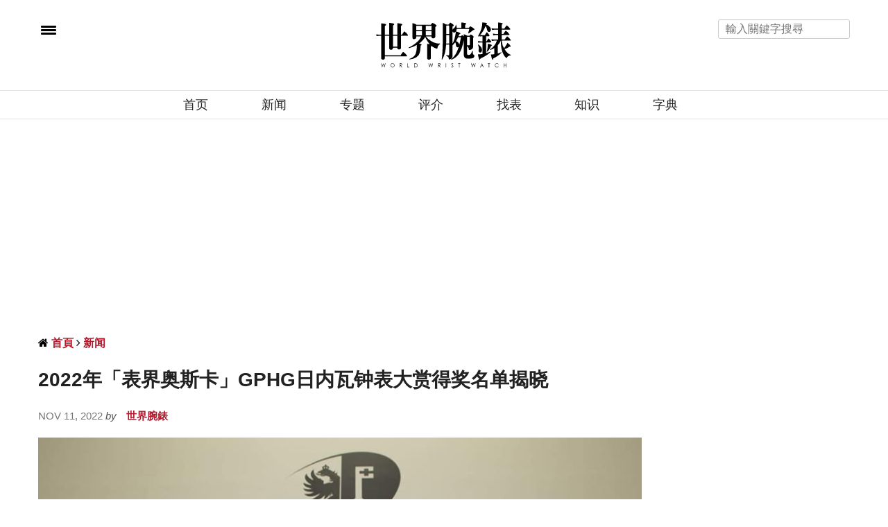

--- FILE ---
content_type: text/html; charset=UTF-8
request_url: https://www.world-wrist-watch.com/zh-Hans/Article/13043
body_size: 25849
content:
<!-- test article -->
<!doctype html>
<html lang="zh-CN" xmlns:wb="https://open.weibo.com/wb">
<head>
	
	<meta charset="UTF-8"/>
<meta name="viewport" content="width=device-width, initial-scale=1, maximum-scale=5, user-scalable=1"/>
<!--DNS預設解析-->
<meta http-equiv="x-dns-prefetch-control" content="on">

<title>2022年「表界奥斯卡」GPHG日内瓦钟表大赏得奖名单揭晓 - 世界腕表 World Wrist Watch</title>
<meta name="author" content="世界腕表 World Wrist Watch" />
<meta name="copyright" content="世界腕表 World Wrist Watch" />
<meta name="url" content="/zh-Hans/Article/13043" />
<link rel="shortcut icon" type="image/x-icon" href="/uploads/favicon.ico" />
<meta itemprop="description" name="description" content="2022年第22届日内瓦钟表大赏颁奖典礼稍早于日内瓦的莱芒剧院顺利举行完毕。最大奖“Aiguille d’Or” Grand Prix金指针奖由独立制表品牌MB&F拿下，这是他们家继2021年夺下最佳复杂男表奖后，连续两年获得GPHG肯定。" />
<meta property="og:title" content="2022年「表界奥斯卡」GPHG日内瓦钟表大赏得奖名单揭晓" />
<meta property="og:description" content="2022年第22届日内瓦钟表大赏颁奖典礼稍早于日内瓦的莱芒剧院顺利举行完毕。最大奖“Aiguille d’Or” Grand Prix金指针奖由独立制表品牌MB&F拿下，这是他们家继2021年夺下最佳复杂男表奖后，连续两年获得GPHG肯定。" />
<meta property="og:image" content="https://world-wrist-watch.com/uploads/article/1/3/13043/catalogImg13043.jpg" />
<meta property="og:image:alt" content="2022年「表界奥斯卡」GPHG日内瓦钟表大赏得奖名单揭晓" />
<meta property="og:image:type" content="image/jpg" />
<meta property="og:url" content="/zh-Hans/Article/13043" />
<meta property="og:site_name" content="世界腕表 World Wrist Watch" />
<meta property="og:locale" content="zh_cn" />
<meta itemprop="inLanguage" content="zh-CN" />
<meta itemprop="headline" content="2022年「表界奥斯卡」GPHG日内瓦钟表大赏得奖名单揭晓 - 世界腕表 World Wrist Watch" />
<meta itemprop="name" content="" />
<meta itemprop="image" content="" />

<!-- Twitter Card data -->
<meta name="twitter:card" content="summary">
<meta name="twitter:title" content="2022年「表界奥斯卡」GPHG日内瓦钟表大赏得奖名单揭晓 - 世界腕表 World Wrist Watch">
<meta name="twitter:description" content="2022年第22届日内瓦钟表大赏颁奖典礼稍早于日内瓦的莱芒剧院顺利举行完毕。最大奖“Aiguille d’Or” Grand Prix金指针奖由独立制表品牌MB&F拿下，这是他们家继2021年夺下最佳复杂男表奖后，连续两年获得GPHG肯定。">

    <meta name="robots" content="index, follow" />
    <meta name="googlebot" content="index, follow" />

<meta name="lastmod" itemprop="dateModified" content="2026-01-24T13:58:55+08:00" />
<meta name="pubdate" itemprop="datePublished" content="2022-11-11T13:14:00+08:00" />
<meta name="source" itemprop="sourceOrganization" content="世界腕表 World Wrist Watch" />
<meta name="distribution" content="global" />
<meta name="section" itemprop="articleSection" content="新闻" />
<meta property="article:section" content="新闻" />
<meta property="og:type" content="article" />
    <meta property="article:modified_time" content="2026-01-24T13:58:55+08:00">
            <meta property="article:published_time" content="2022-11-11T13:14:00+08:00">
                <meta property="article:tag" content="日内瓦钟表大赏" />
                <meta property="article:tag" content="GPHG" />
                <meta property="article:tag" content="颁奖" />
                <meta property="article:tag" content="典礼" />
        
    <script type="application/ld+json">
        {
            "@context": "https://schema.org",
            "@type": "Article",
            "mainEntityOfPage": {
                "@type": "WebPage",
                "@id": "/zh-Hans/Article/13043"
            },
            "headline": "2022年「表界奥斯卡」GPHG日内瓦钟表大赏得奖名单揭晓",
            "description":"2022年第22届日内瓦钟表大赏颁奖典礼稍早于日内瓦的莱芒剧院顺利举行完毕。最大奖“Aiguille d’Or” Grand Prix金指针奖由独立制表品牌MB&F拿下，这是他们家继2021年夺下最佳复杂男表奖后，连续两年获得GPHG肯定。",
            "articleSection":"新闻",
                        "keywords":["日内瓦钟表大赏","GPHG","颁奖","典礼"],
                        "isAccessibleForFree": "True",
            "datePublished": "2022-11-11T13:14:00+08:00",
            "dateModified": "2026-01-24T13:58:55+08:00",
            "publisher": {
                "@type": "Organization",
                "name": "世界腕表 World Wrist Watch",
                "logo": {
                  "@type": "ImageObject",
                  "url": "https://www.world-wrist-watch.com/uploads/logo.png"
                }
            },
            "author": [
                {
                  "@type":"Organization",
                  "name": "世界腕表 World Wrist Watch",
                  "url": "https://www.facebook.com/wwwsince1999/"
              }
            ]
        }
    </script>

<link rel="alternate" hreflang="zh-Hant" href="https://www.world-wrist-watch.com/zh-Hant/Article/13043" />
<link rel="alternate" hreflang="zh-Hans" href="https://www.world-wrist-watch.com/zh-Hans/Article/13043" />

  <link rel="canonical" href="/zh-Hans/Article/13043" />


<meta name="msvalidate.01" content="FEF0600C714ACD60D618645511351D44" />



<!-- Google Tag Manager -->
<script>(function(w,d,s,l,i){w[l]=w[l]||[];w[l].push({'gtm.start':
            new Date().getTime(),event:'gtm.js'});var f=d.getElementsByTagName(s)[0],
        j=d.createElement(s),dl=l!='dataLayer'?'&l='+l:'';j.async=true;j.src=
        'https://www.googletagmanager.com/gtm.js?id='+i+dl;f.parentNode.insertBefore(j,f);
    })(window,document,'script','dataLayer','GTM-K79MVR6');</script>
<!-- End Google Tag Manager -->

<script>
// 複製URL ，必須在Head ，使用 onclick CopyTextToClipboard() 來執行
function CopyTextToClipboard(){window.Clipboard.copy(location.href),alert("複製網址成功")}window.Clipboard=function(e,n,o){var t;function a(){var a,i;o.userAgent.match(/ipad|iphone/i)?((a=n.createRange()).selectNodeContents(t),(i=e.getSelection()).removeAllRanges(),i.addRange(a),t.setSelectionRange(0,999999)):t.select()}return{copy:function(e){!function(e){(t=n.createElement("textArea")).value=e,n.body.appendChild(t)}(e),a(),n.execCommand("Copy"),n.body.removeChild(t)}}}(window,document,navigator);
</script>
<link rel="preload" href="/web_template/watch/assets/font-awesome-4.7.0/fonts/fontawesome-webfont.woff2?v=4.7.0">
<style>
    /*分享按鈕圖切換*/
    .share-icon{ position:relative; }
    .share-icon img{
    position:absolute;
    -webkit-transition: opacity .3s ease-in-out;
    -moz-transition: opacity .3s ease-in-out;
    -o-transition: opacity .3s ease-in-out;
    transition: opacity .3s ease-in-out;
    }
    .share-icon img:last-child:hover{opacity:0;}
</style>
<script src="https://d.line-scdn.net/r/web/social-plugin/js/thirdparty/loader.min.js" async="async" defer="defer"></script>
<style>
    #breadcrumb ul{margin: 0rem;}
    #breadcrumb li{display:inline;}
</style>
<!--
<script async src="https://pagead2.googlesyndication.com/pagead/js/adsbygoogle.js?client=ca-pub-1973355654928767"
        crossorigin="anonymous"></script>
-->
	

			
	<noscript>
		<style>
			.woocommerce-product-gallery{ opacity: 1 !important; }
			.wpb_animate_when_almost_visible { opacity: 1; }
		</style>
	</noscript>

	<link rel="preload" crossorigin="anonymous" type="font/woff" href="https://www.world-wrist-watch.com/web_template/watch/assets/font-awesome-4.7.0/fonts/fontawesome-webfont.woff2?v=4.7.0" as="font">
	<link rel="stylesheet" href="https://www.world-wrist-watch.com/web_template/watch/css/watch-v-202310.css?1.0.44.61">
	<link rel="stylesheet" href="https://www.world-wrist-watch.com/web_template/watch/css/article.css?1.0.44.61">

</head>
<body class="post-template-default single single-post postid-146 single-format-image social_black-off wpb-js-composer js-comp-ver-5.2.1 vc_responsive">
<!-- Google Tag Manager (noscript) -->
<noscript><iframe src="https://www.googletagmanager.com/ns.html?id=GTM-K79MVR6"
                  height="0" width="0" style="display:none;visibility:hidden"></iframe></noscript>
<!-- End Google Tag Manager (noscript) -->
<!-- views/watch/banner-top.php -->

<style>
	.AdBanner{text-align: center;}
	.topbannerbox_pc{display:block;min-height:250px;}.topbannerbox_phome{display:none;}
	@media only screen and (max-width: 480px) {.topbannerbox_pc{display:none;}.topbannerbox_phome{display:block;margin-left: calc(50% - 420px /2);overflow: hidden;}}
</style>






<div id="wrapper" class="thb-page-transition-on">
	<!-- Mobile Menu -->
	<nav id="mobile-menu">
	<div class="custom_scroll" id="menu-scroll">
		<div style="transform: translate(0px, 0px) translateZ(0px);">
			<a href="#" class="close">×</a>
		    			<img src="https://www.world-wrist-watch.com/img/www_web_logo.svg" class="logoimg" alt="世界腕表 World Wrist Watch">
			<ul itemscope itemtype="https://www.schema.org/SiteNavigationElement" id="menu-mobile-menu" class="thb-mobile-menu">
								<li itemprop="name" class="menu-item menu-item-type-custom menu-item-object-custom current-menu-ancestor current-menu-parent menu-item-has-children">
					<a itemprop="url"  target="_blank" href="/index.php">首页</a>
									</li>				<li itemprop="name" class="menu-item menu-item-type-custom menu-item-object-custom current-menu-ancestor current-menu-parent menu-item-has-children">
					<a itemprop="url"   href="https://www.world-wrist-watch.com/zh-Hans/Catalog/News">新闻</a>
									</li>				<li itemprop="name" class="menu-item menu-item-type-custom menu-item-object-custom current-menu-ancestor current-menu-parent menu-item-has-children">
					<a itemprop="url"   href="https://www.world-wrist-watch.com/zh-Hans/Catalog/Topic">专题</a>
									</li>				<li itemprop="name" class="menu-item menu-item-type-custom menu-item-object-custom current-menu-ancestor current-menu-parent menu-item-has-children">
					<a itemprop="url"   href="https://www.world-wrist-watch.com/zh-Hans/Catalog/Review">评介</a>
									</li>				<li itemprop="name" class="menu-item menu-item-type-custom menu-item-object-custom current-menu-ancestor current-menu-parent menu-item-has-children">
					<a itemprop="url"   href="https://www.world-wrist-watch.com/zh-Hans/Product">找表</a>
									</li>				<li itemprop="name" class="menu-item menu-item-type-custom menu-item-object-custom current-menu-ancestor current-menu-parent menu-item-has-children">
					<a itemprop="url"   href="https://www.world-wrist-watch.com/zh-Hans/Catalog/Knowledge">知识</a>
									</li>				<li itemprop="name" class="menu-item menu-item-type-custom menu-item-object-custom current-menu-ancestor current-menu-parent menu-item-has-children">
					<a itemprop="url"   href="https://www.world-wrist-watch.com/zh-Hans/Catalog/Dictionary">字典</a>
									</li>			</ul>		
			<div class="menu-footer">
				<p>Copyright ©2026 世界腕表 World Wrist Watch, All rights Reserved. <a href="/zh-Hans/">世界腕表 World Wrist Watch </a></p>
			</div>
			
		</div>

	</div>
</nav>	<!-- Content Container -->
	<section id="content-container">
		<!-- Content Click Capture -->
		<div class="click-capture"></div>
		
		<!-- Header -->
		<style>
	.header.fixed.header--slide .header_top a img.logoimg {
		max-width:120px;
		height:auto;
		vertical-align: middle;
		margin-left: 20px;
	}
</style>

<header class="header fixed">
	<div class="header_top cf seec">
		<div class="row full-width-row" style="height:40px">
			<div class="small-3 medium-3 columns toggle-holder">
				<a href="#" class="mobile-toggle " style="padding-right: 30px;vertical-align: middle;">
					<span></span><span></span><span></span>
				</a>

				<a href="/zh-Hans/" class="logolink social-holder-pc" title="世界腕表 World Wrist Watch">
					<img src="https://www.world-wrist-watch.com/img/www_web_logo.svg" class="logoimg" alt="世界腕表 World Wrist Watch" style="max-width:120px;height:auto;vertical-align: middle;margin-left: 20px;margin-top: -40px;">
				</a>
				<a href="/zh-Hans/" class="logolink social-holder-mb" title="世界腕表 World Wrist Watch">
					<img src="https://www.world-wrist-watch.com/img/www_web_logo.svg" class="logoimg" alt="世界腕表 World Wrist Watch" style="max-width:120px;height:auto;vertical-align: middle;margin-left: 20px;">
				</a>
			</div>
			<div class="small-6 medium-9 columns text-right">
				<div class="social-holder-pc">
					<input type="text" placeholder="輸入關鍵字搜尋" class="KeywordSearch search-input">
														</div>
			</div>
			<div class="small-3 medium-0 columns logo text-center active">
				<div class="social-holder-mb">
					<aside class="quick_search">
							<i class="fa fa-search search_icon" aria-hidden="true"></i>
														<div class="searchform" >
							<fieldset>
								<input type="text" placeholder="輸入關鍵字搜尋" class="small-12 KeywordSearch">
							</fieldset>
						</div>
					</aside>
				</div>
			</div>
		</div>
	</div>
	<div class="nav_holder show-for-large">
		<div class="row full-width-row no-padding">
			<div class="small-12 columns">
				<nav role="navigation" class="full-menu-container text-center " >
					<ul id="menu-top-menu"  itemscope itemtype="https://www.schema.org/SiteNavigationElement" class="full-menu nav" >
												<li itemprop="name" class="menu-item menu-item-type-taxonomy menu-item-object-category">
						<a itemprop="url" href="/index.php">首页</a>
												<li itemprop="name" class="menu-item menu-item-type-taxonomy menu-item-object-category">
						<a itemprop="url" href="https://www.world-wrist-watch.com/zh-Hans/Catalog/News">新闻</a>
												<li itemprop="name" class="menu-item menu-item-type-taxonomy menu-item-object-category">
						<a itemprop="url" href="https://www.world-wrist-watch.com/zh-Hans/Catalog/Topic">专题</a>
												<li itemprop="name" class="menu-item menu-item-type-taxonomy menu-item-object-category">
						<a itemprop="url" href="https://www.world-wrist-watch.com/zh-Hans/Catalog/Review">评介</a>
												<li itemprop="name" class="menu-item menu-item-type-taxonomy menu-item-object-category">
						<a itemprop="url" href="https://www.world-wrist-watch.com/zh-Hans/Product">找表</a>
												<li itemprop="name" class="menu-item menu-item-type-taxonomy menu-item-object-category">
						<a itemprop="url" href="https://www.world-wrist-watch.com/zh-Hans/Catalog/Knowledge">知识</a>
												<li itemprop="name" class="menu-item menu-item-type-taxonomy menu-item-object-category">
						<a itemprop="url" href="https://www.world-wrist-watch.com/zh-Hans/Catalog/Dictionary">字典</a>
												</li>
					</ul>
				</nav>
			</div>
		</div>
	</div>
</header>
		<!-- fixed Header -->
		<div class="header_holder off light-transparent-header">
	<header class="header style1 ">
		<div class="header_top cf">
			<div class="row full-width-row align-middle">
				<div class="small-3 large-4 columns toggle-holder">
					<a href="#" class="mobile-toggle " style="padding-right: 30px;" aria-label="menu"><div><span></span><span></span><span></span></div></a>
																																			</div>
				<div class="small-6 large-4 columns logo text-center">
					<a href="/index.php" class="logolink" title="世界腕表 World Wrist Watch">
                        				         <img alt="" style="min-height:50px" class="logoimg" src='[data-uri]'/>
				        
				        					</a>
				</div>
				<div class="small-3 large-4 columns text-right">
					<div class="social-holder-pc tp">
						<input type="text" placeholder="輸入關鍵字搜尋" class="KeywordSearch search-input">	
					</div>
					<div class="social-holder-mb">
						<aside class="quick_search">
														<i class="fa fa-search search_icon" aria-hidden="true"></i>
								<div class="searchform" >
									<fieldset>
										<input type="text" placeholder="輸入關鍵字搜尋" class="small-12 KeywordSearch">
									</fieldset>
								</div>
													</aside>
					</div>
				</div>
			</div>
		</div>

		<nav role="navigation" class="full-menu-container">
			  <ul id="menu-top-menu-1" class="full-menu nav" itemscope itemtype="https://www.schema.org/SiteNavigationElement">
									<li itemprop="name" class="menu-item menu-item-type-taxonomy menu-item-object-category">
										<a itemprop="url" href="/index.php">首页</a>
															<li itemprop="name" class="menu-item menu-item-type-taxonomy menu-item-object-category">
										<a itemprop="url" href="https://www.world-wrist-watch.com/zh-Hans/Catalog/News">新闻</a>
															<li itemprop="name" class="menu-item menu-item-type-taxonomy menu-item-object-category">
										<a itemprop="url" href="https://www.world-wrist-watch.com/zh-Hans/Catalog/Topic">专题</a>
															<li itemprop="name" class="menu-item menu-item-type-taxonomy menu-item-object-category">
										<a itemprop="url" href="https://www.world-wrist-watch.com/zh-Hans/Catalog/Review">评介</a>
															<li itemprop="name" class="menu-item menu-item-type-taxonomy menu-item-object-category">
										<a itemprop="url" href="https://www.world-wrist-watch.com/zh-Hans/Product">找表</a>
															<li itemprop="name" class="menu-item menu-item-type-taxonomy menu-item-object-category">
										<a itemprop="url" href="https://www.world-wrist-watch.com/zh-Hans/Catalog/Knowledge">知识</a>
															<li itemprop="name" class="menu-item menu-item-type-taxonomy menu-item-object-category">
										<a itemprop="url" href="https://www.world-wrist-watch.com/zh-Hans/Catalog/Dictionary">字典</a>
														</li>			
			</ul>			
		</nav>
	</header>
</div>
		<div role="main" class="cf">
			<div id="infinite-article" data-infinite="off">

													<div class="ad_head_1 row p-3">
						<div class="wpb_column columns small-12 medium-12">
							<script async src="https://pagead2.googlesyndication.com/pagead/js/adsbygoogle.js?client=ca-pub-1973355654928767"
     crossorigin="anonymous"></script>
<!-- Head 1 -->
<ins class="adsbygoogle"
     style="display:block"
     data-ad-client="ca-pub-1973355654928767"
     data-ad-slot="1008396817"
     data-ad-format="auto"
     data-full-width-responsive="true"></ins>
<script>
     (adsbygoogle = window.adsbygoogle || []).push({});
</script>						</div>
					</div>
				
				<div class="post-detail-row" style="padding-top:30px">
					<div class="row">
						<div class="small-12 medium-12 large-9 columns">
																							<article itemscope itemtype="http://schema.org/Article" class="post post-detail post-146 type-post status-publish format-image has-post-thumbnail hentry category-beauty tag-beauty tag-makeup post_format-post-format-image">
					
								<aside class="style1">
									<div id="breadcrumb">
    <ul itemscope itemtype="http://schema.org/BreadcrumbList">
                    <li class="fa fa fa-home" itemprop="itemListElement" itemscope itemtype="http://schema.org/ListItem">
                <a class="tag-red" href="/zh-Hans/" title="首頁" itemprop="item">
                    <span itemprop="name" class="fw-900">首頁</span>
                </a>
                <meta itemprop="position" content="1" />
            </li>
                    <li class="fa fa-angle-right" itemprop="itemListElement" itemscope itemtype="http://schema.org/ListItem">
                <a class="tag-red" href="/zh-Hans/Article/13043" title="新闻" itemprop="item">
                    <span itemprop="name" class="fw-900">新闻</span>
                </a>
                <meta itemprop="position" content="2" />
            </li>
            </ul>
</div>								</aside>
								<header class="post-title entry-header"><h1 class="entry-title" itemprop="headline"><b>2022年「表界奥斯卡」GPHG日内瓦钟表大赏得奖名单揭晓</b></h1></header>
									<aside class="post-author">
										<span class='updated'>
										<time class="time" datetime="2022-11-11T13:14:00+08:00" itemprop="datePublished" content="2022-11-11T13:14:00+08:00">Nov 11, 2022 </time> <em>by</em>  
										</span>
										<span class="vcard author">
											<a href="/zh-Hans/" title="世界腕表 World Wrist Watch" rel="author">
												<span itemprop="author" class="fn fw-900 tag-red">世界腕錶</span>
											</a>
										</span>
									</aside>
																 

								<aside class="gap cf" style="height:20px;"></aside>
																						
														
							<div class="post-content-container ">
								<div class="post-content entry-content cf">
									<div id="articleBody" aid="13043" itemprop="articleBody">
										<p><img data-src="https://world-wrist-watch.com/uploads/article/1/3/13043/1668135856230.jpg" style="width: 100%;" style="width: 100%;" data-filename="1668135524230.jpg"><br></p><p>2022年第22届日内瓦钟表大赏（Grand Prix d'Horlogerie de Genève, GPHG）颁奖典礼稍早于日内瓦的莱芒剧院（Théâtre du Léman）顺利举行完毕。今年的颁奖典礼不像前两年因疫情影响而显得有点严肃和冷清，这回许多入围品牌代表人员和钟表从业人士都能够亲自出席这场盛会，使得典礼现场找回了疫情爆发前的热闹与紧张感。本届GPHG一样由老面孔法国导演Édouard Baer独挑大樑担任主持人，他主持GPHG已经数不清有几次了，儼然成为与GPHG划上等号的最佳代言人。本届颁奖典礼除了现场与会人员，全球表迷也能透过大会官网、以及GPHG的YouTube、Facebook和LinkedIn等社群平台同步观赏英语直播，或许你也才刚收看不久，对于典礼的氛围也都还记忆犹新。</p><p><img data-src="https://world-wrist-watch.com/uploads/article/1/3/13043/1668135856231.jpg" style="width: 100%;" style="width: 100%;" data-filename="1668135532230.jpg"><br></p><p>▲第22届日内瓦钟表大赏日前于日内瓦的莱芒剧院圆满落幕。</p><p>本届GPHG的评审团成员共30位，其中评审团主席依旧由英国钟表专家Nick Foulkes连任，不过评审团成员经过GPHG学院重新评估后也出现了一些变动，其中包含Jean-Claude Biver、Jean-Christophe Babin、Félix Baumgartner等钟表届赫赫有名的大咖，但最令人惊喜的可能还是在DC超级英雄电影《黑亚当》饰演「鹰侠」角色的Aldis Hodge！其实他不只是一位演员，才华洋溢的他本身也身兼手表设计师，这次他再度受邀担任GPHG陪审团成员，展现自己对于制表的专业素养。</p><p><img data-src="https://world-wrist-watch.com/uploads/article/1/3/13043/1668135856232.jpg" style="width: 100%;" style="width: 100%;" data-filename="1668135543230.jpg"><br></p><p>▲本届日内瓦钟表大赏得奖品牌代表与评审团成员大合照。</p><p>每年的GPHG都会重新审视市场与业界动态及趋势，适度调整奖项，例如2022年的奖项总数由19个增加至21个（含评审团特别奖），今年新增的两个奖项是Mechanical Clock Prize机械钟奖与Chronometry Prize计时学奖，前者从名称中就可以一目瞭然，至于后者就比较抽象一点，根据大会的公告，此奖项指在表扬「以卓越的精密计时性能（特殊擒纵机构或独特的微调系统）脱颖而出并获得COSC、TIMELAB、贝桑松天文台等检验机构官方认证（ISO 3159 标准）的最佳竞争时计」，不过这个奖项并没有入围名单，而是评审团从所有报名参加的作品中投票决选而来，最终得奖作品表现的技术水准也的确令人惊嘆。</p><p><img data-src="https://world-wrist-watch.com/uploads/article/1/3/13043/1668135856233.jpg" style="width: 50%;" style="width: 50%;" data-filename="1668135555230.jpg"><br></p><p>▲爱马仕钟表部门总裁laurent Dordet代表品牌上台分别领了最佳复杂男表表与最佳复杂女表奖。</p><p>综观本次得奖名单，最大奖“Aiguille d’Or” Grand Prix金指针奖由独立制表品牌MB&amp;F拿下，这是他们家继2021年夺下最佳复杂男表奖后，连续两年获得GPHG肯定，也难怪MB&amp;F近年在收藏家间的口碑愈来愈火热，经过这几年屡获大奖后，更加证实了他们的真材实料。此外我们过去常在GPHG的得奖名单中发现双料甚至三料的强运得奖品牌，2022年也不例外，包括爱马仕、宝格丽和梵克雅宝分别都拿到两座奖项，尤其爱马仕更一口气包办了男、女的最佳复杂手表奖项，甚至他们还是用同一款表（不同尺寸）攻佔两个奖项，实在是有点犯规的感觉，不过从中也体现出该款表整体的素质都很完备，无论男、女佩戴者，都很适合一块鑑赏这样的制表工艺精品。</p><p><img data-src="https://world-wrist-watch.com/uploads/article/1/3/13043/1668135856234.jpg" style="width: 100%;" style="width: 100%;" data-filename="1668135569230.jpg"><br></p><p>▲本届日内瓦钟表大赏得奖品牌代表同台合影，展现2022年表界最强手表大集合气势。</p><p>最后要提到的评审团特别奖颁给了自动机械艺术家与雕塑家François Junod，他曾与梵克雅宝与雅克德罗等品牌合作打造一些动偶作品，栩栩如生的机械作品风靡全球，这次获得GPHG评审团的表彰，对于其推广机械工艺的用心与坚持给了高度肯定。在颁奖典礼结束后，所有得奖作品连同入围名单的90款时计即日起将于日内瓦拉特博物馆展出至2022年11月20日；各品牌得奖作品后续在2022年12月1日～4日还会移师纽约继续展出。以下快速瀏览本届GPHG完整得奖名单：</p><p><img data-src="https://world-wrist-watch.com/uploads/article/1/3/13043/1668135856235.jpg" style="width: 50%;" style="width: 50%;" data-filename="1668135584230.jpg"><br></p><p>★“Aiguille d’Or” Grand Prix金指针奖: MB&amp;F, Legacy Machine Sequential Evo</p><p><img data-src="https://world-wrist-watch.com/uploads/article/1/3/13043/1668135856236.jpg" style="width: 50%;" style="width: 50%;" data-filename="1668135593230.jpg"><br></p><p>★Ladies’ Watch Prize最佳女表奖: PARMIGIAN Fleurier, Tonda PF Automatic</p><p><img data-src="https://world-wrist-watch.com/uploads/article/1/3/13043/1668135856237.jpg" style="width: 50%;" style="width: 50%;" data-filename="1668135604230.jpg"><br></p><p>★Ladies’ Complication Watch Prize最佳复杂女表奖: HERMÈS, Arceau Le temps voyageur</p><p><img data-src="https://world-wrist-watch.com/uploads/article/1/3/13043/1668135856238.jpg" style="width: 50%;" style="width: 50%;" data-filename="1668135617230.jpg"><br></p><p>★Men’s Watch Prize最佳男表: AKRIVIA, Chronomètre Contemporain II</p><p><img data-src="https://world-wrist-watch.com/uploads/article/1/3/13043/1668135856239.jpg" style="width: 50%;" style="width: 50%;" data-filename="1668135626230.jpg"><br></p><p>★Men’s Complication Watch Prize最佳复杂男表奖: HERMÈS, Arceau Le temps voyageur</p><p><img data-src="https://world-wrist-watch.com/uploads/article/1/3/13043/16681358562310.jpg" style="width: 50%;" style="width: 50%;" data-filename="1668135634230.jpg"><br></p><p>★Iconic Watch Prize经典手表奖: TAG HEUER, Monaco X Gulf &nbsp; &nbsp;</p><p><img data-src="https://world-wrist-watch.com/uploads/article/1/3/13043/16681358562311.jpg" style="width: 50%;" style="width: 50%;" data-filename="1668135642230.jpg"><br></p><p>★Tourbillon Watch Prize最佳陀飞轮奖: H. MOSER &amp; CIE, Pioneer Cylindrical Tourbillon Skeleton</p><p><img data-src="https://world-wrist-watch.com/uploads/article/1/3/13043/16681358562312.jpg" style="width: 50%;" style="width: 50%;" data-filename="1668135653230.jpg"><br></p><p>★Calendar and Astronomy Watch Prize最佳日历与天文表奖: KRAYON, Anywhere</p><p><img data-src="https://world-wrist-watch.com/uploads/article/1/3/13043/16681358562313.jpg" style="width: 50%;" style="width: 50%;" data-filename="1668135673230.jpg"><br></p><p>★Mechanical Exception Watch Prize非凡机械奖: FERDINAND BERTHOUD, FB 2RSM.2-1</p><p><img data-src="https://world-wrist-watch.com/uploads/article/1/3/13043/16681358562314.jpg" style="width: 50%;" style="width: 50%;" data-filename="1668135685230.jpg"><br></p><p>★Chronograph Watch Prize最佳计时码表奖: GRÖNEFELD, 1941 Grönograaf Tantalum</p><p><img data-src="https://world-wrist-watch.com/uploads/article/1/3/13043/16681358562315.jpg" style="width: 50%;" style="width: 50%;" data-filename="1668135696230.jpg"><br></p><p>★Diver’s Watch Prize最佳潜水表奖: TUDOR, Pelagos FXD</p><p><img data-src="https://world-wrist-watch.com/uploads/article/1/3/13043/16681358562316.jpg" style="width: 50%;" style="width: 50%;" data-filename="1668135706230.jpg"><br></p><p>★Jewellery Watch Prize最佳珠宝表奖: BVLGARI, Serpenti Misteriosi High Jewellery</p><p><img data-src="https://world-wrist-watch.com/uploads/article/1/3/13043/16681358562317.jpg" style="width: 50%;" style="width: 50%;" data-filename="1668135716230.jpg"><br></p><p>★Artistic Crafts Watch Prize最佳工艺手表奖: VOUTILAINEN, Ji-Ku</p><p><img data-src="https://world-wrist-watch.com/uploads/article/1/3/13043/16681358562318.jpg" style="width: 50%;" style="width: 50%;" data-filename="1668135725230.jpg"><br></p><p>★“Petite Aiguille” Prize小指针奖（定价在CHF 3,500～CHF 10,000范围内的手表）: TRILOBE, Nuit Fantastique Dune Edition</p><p><img data-src="https://world-wrist-watch.com/uploads/article/1/3/13043/16681358562319.jpg" style="width: 50%;" style="width: 50%;" data-filename="1668135734230.jpg"><br></p><p>★Challenge Watch Prize挑战奖（定价在CHF 3,500以下的手表）: M.A.D. Editions, M.A.D.1 Red</p><p><img data-src="https://world-wrist-watch.com/uploads/article/1/3/13043/16681358562320.jpg" style="width: 50%;" style="width: 50%;" data-filename="1668135744230.jpg"><br></p><p>★Mechanical Clock Prize机械钟表: VAN CLEEF &amp; ARPELS, Fontaine Aux Oiseaux automaton</p><p><img data-src="https://world-wrist-watch.com/uploads/article/1/3/13043/16681358562321.jpg" style="width: 50%;" style="width: 50%;" data-filename="1668135753230.jpg"><br></p><p>★Innovation Prize创新突破奖: VAN CLEEF &amp; ARPELS, Lady Arpels Heures Florales Cerisier watch</p><p><img data-src="https://world-wrist-watch.com/uploads/article/1/3/13043/16681358562322.jpg" style="width: 50%;" style="width: 50%;" data-filename="1668135762230.jpg"><br></p><p>★Audacity Prize无畏制表奖: BVLGARI, Octo Finissimo Ultra 10th Anniversary</p><p><img data-src="https://world-wrist-watch.com/uploads/article/1/3/13043/16681358562323.jpg" style="width: 50%;" style="width: 50%;" data-filename="1668135770230.jpg"><br></p><p>★Chronometry Prize计时学奖: GRAND SEIKO, Kodo Constant-force Tourbillon</p><p><img data-src="https://world-wrist-watch.com/uploads/article/1/3/13043/16681358562324.jpg" style="width: 50%;" style="width: 50%;" data-filename="1668135780230.jpg"><br></p><p>★“Horological Revelation” Prize启发意义奖: SYLVAIN PINAUD, Origine</p><p><img data-src="https://world-wrist-watch.com/uploads/article/1/3/13043/16681358562325.jpg" style="width: 50%;" style="width: 50%;" data-filename="1668135847230.jpg"><br></p><p>★Special Jury Prize评审团特别奖: François Junod</p>									</div>
									<aside class="gap cf right_banner_phone" style="height:20px;"></aside>
									<footer class="article-tags entry-footer" style="clear:both;">
										<div class="tag" style="line-height: 250%;">
											<strong>相關標籤 Tags:</strong> 
																																				<a href="/zh-Hans/Search/tag/10/1/?s=%E6%97%A5%E5%86%85%E7%93%A6%E9%92%9F%E8%A1%A8%E5%A4%A7%E8%B5%8F" class="tag"><span class="keyword" itemprop="keywords">日内瓦钟表大赏</span></a>
																									<a href="/zh-Hans/Search/tag/10/1/?s=GPHG" class="tag"><span class="keyword" itemprop="keywords">GPHG</span></a>
																									<a href="/zh-Hans/Search/tag/10/1/?s=%E9%A2%81%E5%A5%96" class="tag"><span class="keyword" itemprop="keywords">颁奖</span></a>
																									<a href="/zh-Hans/Search/tag/10/1/?s=%E5%85%B8%E7%A4%BC" class="tag"><span class="keyword" itemprop="keywords">典礼</span></a>
																																	</div>
									</footer>
								</div>
							</div>
					
							<aside class="post">
								
								<aside class="post-bottom-meta hide">
									<meta itemprop="mainEntityOfPage" content="/zh-Hans/Article/13043">
									<meta itemprop="author" content="世界腕表 World Wrist Watch">
									<time class="time" datetime="2022-11-11T13:14:00+08:00" itemprop="datePublished" content="2022-11-11T13:14:00+08:00">Nov 11, 2022</time>
									<meta itemprop="dateModified" content="2026-01-24T13:58:55+08:00">
									<span itemprop="publisher" itemscope itemtype="https://schema.org/Organization">
										<meta itemprop="name" content="2022年「表界奥斯卡」GPHG日内瓦钟表大赏得奖名单揭晓">
										<meta itemprop="url" content="/zh-Hans/Article/13043">
										<span itemprop="logo" itemscope itemtype="https://schema.org/ImageObject">
											<meta itemprop="url" content="https://www.world-wrist-watch.com/uploads/logo.png">
										</span>
									</span>
									<span itemprop="image" itemscope itemtype="http://schema.org/ImageObject">
										<meta itemprop="url" content="https://world-wrist-watch.com/uploads/article/1/3/13043/catalogImg13043.jpg">
										<meta itemprop="width" content="921" />
										<meta itemprop="height" content="599"/>
									</span>
								</aside>
							</article>
							
							
							<div class="row">
								<div class="small-12 medium-12 large-12  columns">
																	</div>
							</div>

							
						</div>
						<aside class="small-12 medium-3 columns">
														<div class="sidebar_inner  style2">
								<div class="wpb_wrapper">
									<style>
.AdBanner{text-align: center;}
.topbannerbox_pc{display:block;}.topbannerbox_phome{display:none;}
@media only screen and (max-width: 480px) {.topbannerbox_pc{display:none;}.topbannerbox_phome{display:block;margin-left: calc(50% - 420px /2);overflow: hidden;}}
.right-top-gap {height: 30px;}
.right_banner_pc {display:block;}
.right_banner_phone{display:none;}
@media only screen and (max-width: 640px) {.right_banner_pc {display:none;} .right_banner_phone {display:block;}}
</style>
																		<!-- <aside class="gap cf" style="height:30px;"></aside> -->
																	</div>

																<div class="wpb_wrapper">
									<div id="articleRecommend" data-page="article" data-aid="13043" data-type="false"></div>
								</div>
															</div>
						</aside>
					</div>

					<div class="row">
						<!-- <div id="WatchBoxTitle" class="small-12 medium-12 large-12  columns">
							<hr class="line">
							<h3>熱門找錶</h3>
						</div> -->

						<div id="WatchBoxList" class="ArticleRelatedWatches"></div>
						<!---->

						<div class="small-12 medium-12 large-12 columns">
							<div class="article_recommend"><h3 class="recommend-title" style="margin: 0;">相關文章</h3></div>
							<aside class="gap cf" style="height:20px;"></aside>
						</div>
						
						<div class="small-12 medium-12 large-12 columns">
							<div class="row row vc_inner row-fluid">
			<div class="wpb_column columns pb30 small-12 medium-3">
			<div class="vc_column-inner  ">
				<div class="wpb_wrapper">
					<article itemscope itemtype="http://schema.org/Article">
						<div class="contentbox">
							<a href="/zh-Hans/Article/15886" aria-label="PP Calatrava遇到对手 宝璣Souscription证明「极简单针」也能称霸高阶制表界">
								<div class="listbox-img">
																		<img itemprop="url" alt="PP Calatrava遇到对手 宝璣Souscription证明「极简单针」也能称霸高阶制表界" src="/uploads/loading.gif" data-src="https://world-wrist-watch.com/uploads/article/1/5/15886/catalogImg15886_20251118135708_.jpg" class="attachment-full size-full lazyload" style="width:369px;height:245px" />
								</div>
								<header class="content">
								<h3 style="font-size: 16px;color:#222" class="entry-title" itemprop="headline">
									<a href="/zh-Hans/Article/15886" itemprop="url">PP Calatrava遇到对手 宝璣Souscription证明「极简单针」也能称霸高阶制表界</a>
								</h3>
								</header>
							</a>
						</div>
						<aside class="post-bottom-meta hide">
							<meta itemprop="mainEntityOfPage" content="/zh-Hans/Article/15886">
							<meta itemprop="author" content="世界腕表 World Wrist Watch">
							<time class="time" datetime="2025-11-18T13:57:08+08:00" itemprop="datePublished" content="2025-11-18T13:57:08+08:00"> Nov 18, 2025</time>
							<meta itemprop="dateModified" content="2026-01-24T13:58:56+08:00">
							<span itemprop="publisher" itemscope itemtype="https://schema.org/Organization">
								<meta itemprop="name" content="PP Calatrava遇到对手 宝璣Souscription证明「极简单针」也能称霸高阶制表界">
								<span itemprop="logo" itemscope itemtype="https://schema.org/ImageObject">
									<meta itemprop="url" content="https://www.world-wrist-watch.com/uploads/logo.png">
								</span>
							</span>
							<span itemprop="image" itemscope itemtype="https://schema.org/ImageObject">
								<meta itemprop="url" content="https://world-wrist-watch.com/uploads/article/1/5/15886/catalogImg15886_20251118135708_.jpg">
								<meta itemprop="width" content="1260" />
								<meta itemprop="height" content="833"/>
							</span>
						</aside>
					</article>
				
				</div>
			</div>
		</div>
			<div class="wpb_column columns pb30 small-12 medium-3">
			<div class="vc_column-inner  ">
				<div class="wpb_wrapper">
					<article itemscope itemtype="http://schema.org/Article">
						<div class="contentbox">
							<a href="/zh-Hans/Article/15877" aria-label="【年度表王】宝璣夺金指针，萧邦双喜临门！2025GPHG日内瓦钟表大赏得奖名单与趋势分析">
								<div class="listbox-img">
																		<img itemprop="url" alt="【年度表王】宝璣夺金指针，萧邦双喜临门！2025GPHG日内瓦钟表大赏得奖名单与趋势分析" src="/uploads/loading.gif" data-src="https://world-wrist-watch.com/uploads/article/1/5/15877/catalogImg15877_20251114111446_.jpg" class="attachment-full size-full lazyload" style="width:369px;height:245px" />
								</div>
								<header class="content">
								<h3 style="font-size: 16px;color:#222" class="entry-title" itemprop="headline">
									<a href="/zh-Hans/Article/15877" itemprop="url">【年度表王】宝璣夺金指针，萧邦双喜临门！2025GPHG日内瓦钟表大赏得奖名单与趋势分析</a>
								</h3>
								</header>
							</a>
						</div>
						<aside class="post-bottom-meta hide">
							<meta itemprop="mainEntityOfPage" content="/zh-Hans/Article/15877">
							<meta itemprop="author" content="世界腕表 World Wrist Watch">
							<time class="time" datetime="2025-11-14T11:14:46+08:00" itemprop="datePublished" content="2025-11-14T11:14:46+08:00"> Nov 14, 2025</time>
							<meta itemprop="dateModified" content="2026-01-24T13:58:56+08:00">
							<span itemprop="publisher" itemscope itemtype="https://schema.org/Organization">
								<meta itemprop="name" content="【年度表王】宝璣夺金指针，萧邦双喜临门！2025GPHG日内瓦钟表大赏得奖名单与趋势分析">
								<span itemprop="logo" itemscope itemtype="https://schema.org/ImageObject">
									<meta itemprop="url" content="https://www.world-wrist-watch.com/uploads/logo.png">
								</span>
							</span>
							<span itemprop="image" itemscope itemtype="https://schema.org/ImageObject">
								<meta itemprop="url" content="https://world-wrist-watch.com/uploads/article/1/5/15877/catalogImg15877_20251114111446_.jpg">
								<meta itemprop="width" content="1260" />
								<meta itemprop="height" content="833"/>
							</span>
						</aside>
					</article>
				
				</div>
			</div>
		</div>
			<div class="wpb_column columns pb30 small-12 medium-3">
			<div class="vc_column-inner  ">
				<div class="wpb_wrapper">
					<article itemscope itemtype="http://schema.org/Article">
						<div class="contentbox">
							<a href="/zh-Hans/Article/15766" aria-label="GPHG得奖荣耀背后 BOVET x 高登钟表鑑赏会，揭开顶级工艺与技术整合的祕密">
								<div class="listbox-img">
																		<img itemprop="url" alt="GPHG得奖荣耀背后 BOVET x 高登钟表鑑赏会，揭开顶级工艺与技术整合的祕密" src="/uploads/loading.gif" data-src="https://world-wrist-watch.com/uploads/article/1/5/15766/catalogImg15766_20251001115824_.jpg" class="attachment-full size-full lazyload" style="width:369px;height:245px" />
								</div>
								<header class="content">
								<h3 style="font-size: 16px;color:#222" class="entry-title" itemprop="headline">
									<a href="/zh-Hans/Article/15766" itemprop="url">GPHG得奖荣耀背后 BOVET x 高登钟表鑑赏会，揭开顶级工艺与技术整合的祕密</a>
								</h3>
								</header>
							</a>
						</div>
						<aside class="post-bottom-meta hide">
							<meta itemprop="mainEntityOfPage" content="/zh-Hans/Article/15766">
							<meta itemprop="author" content="世界腕表 World Wrist Watch">
							<time class="time" datetime="2025-10-01T11:58:24+08:00" itemprop="datePublished" content="2025-10-01T11:58:24+08:00"> Oct 1, 2025</time>
							<meta itemprop="dateModified" content="2026-01-24T13:58:56+08:00">
							<span itemprop="publisher" itemscope itemtype="https://schema.org/Organization">
								<meta itemprop="name" content="GPHG得奖荣耀背后 BOVET x 高登钟表鑑赏会，揭开顶级工艺与技术整合的祕密">
								<span itemprop="logo" itemscope itemtype="https://schema.org/ImageObject">
									<meta itemprop="url" content="https://www.world-wrist-watch.com/uploads/logo.png">
								</span>
							</span>
							<span itemprop="image" itemscope itemtype="https://schema.org/ImageObject">
								<meta itemprop="url" content="https://world-wrist-watch.com/uploads/article/1/5/15766/catalogImg15766_20251001115824_.jpg">
								<meta itemprop="width" content="1260" />
								<meta itemprop="height" content="833"/>
							</span>
						</aside>
					</article>
				
				</div>
			</div>
		</div>
			<div class="wpb_column columns pb30 small-12 medium-3">
			<div class="vc_column-inner  ">
				<div class="wpb_wrapper">
					<article itemscope itemtype="http://schema.org/Article">
						<div class="contentbox">
							<a href="/zh-Hans/Article/15363" aria-label="独立制表新势力MING首度登台 话题表全曝光">
								<div class="listbox-img">
																		<img itemprop="url" alt="独立制表新势力MING首度登台 话题表全曝光" src="/uploads/loading.gif" data-src="https://world-wrist-watch.com/uploads/article/1/5/15363/catalogImg15363_20250507200731_.jpg" class="attachment-full size-full lazyload" style="width:369px;height:245px" />
								</div>
								<header class="content">
								<h3 style="font-size: 16px;color:#222" class="entry-title" itemprop="headline">
									<a href="/zh-Hans/Article/15363" itemprop="url">独立制表新势力MING首度登台 话题表全曝光</a>
								</h3>
								</header>
							</a>
						</div>
						<aside class="post-bottom-meta hide">
							<meta itemprop="mainEntityOfPage" content="/zh-Hans/Article/15363">
							<meta itemprop="author" content="世界腕表 World Wrist Watch">
							<time class="time" datetime="2025-04-22T14:30:00+08:00" itemprop="datePublished" content="2025-04-22T14:30:00+08:00"> Apr 22, 2025</time>
							<meta itemprop="dateModified" content="2026-01-24T13:58:56+08:00">
							<span itemprop="publisher" itemscope itemtype="https://schema.org/Organization">
								<meta itemprop="name" content="独立制表新势力MING首度登台 话题表全曝光">
								<span itemprop="logo" itemscope itemtype="https://schema.org/ImageObject">
									<meta itemprop="url" content="https://www.world-wrist-watch.com/uploads/logo.png">
								</span>
							</span>
							<span itemprop="image" itemscope itemtype="https://schema.org/ImageObject">
								<meta itemprop="url" content="https://world-wrist-watch.com/uploads/article/1/5/15363/catalogImg15363_20250507200731_.jpg">
								<meta itemprop="width" content="1260" />
								<meta itemprop="height" content="833"/>
							</span>
						</aside>
					</article>
				
				</div>
			</div>
		</div>
			<div class="wpb_column columns pb30 small-12 medium-3">
			<div class="vc_column-inner  ">
				<div class="wpb_wrapper">
					<article itemscope itemtype="http://schema.org/Article">
						<div class="contentbox">
							<a href="/zh-Hans/Article/14962" aria-label="2024年「表界奥斯卡」GPHG日内瓦钟表大赏得奖名单揭晓">
								<div class="listbox-img">
																		<img itemprop="url" alt="2024年「表界奥斯卡」GPHG日内瓦钟表大赏得奖名单揭晓" src="/uploads/loading.gif" data-src="https://world-wrist-watch.com/uploads/article/1/4/14962/catalogImg14962_20241114114059_.jpg" class="attachment-full size-full lazyload" style="width:369px;height:245px" />
								</div>
								<header class="content">
								<h3 style="font-size: 16px;color:#222" class="entry-title" itemprop="headline">
									<a href="/zh-Hans/Article/14962" itemprop="url">2024年「表界奥斯卡」GPHG日内瓦钟表大赏得奖名单揭晓</a>
								</h3>
								</header>
							</a>
						</div>
						<aside class="post-bottom-meta hide">
							<meta itemprop="mainEntityOfPage" content="/zh-Hans/Article/14962">
							<meta itemprop="author" content="世界腕表 World Wrist Watch">
							<time class="time" datetime="2024-11-14T11:40:59+08:00" itemprop="datePublished" content="2024-11-14T11:40:59+08:00"> Nov 14, 2024</time>
							<meta itemprop="dateModified" content="2026-01-24T13:58:56+08:00">
							<span itemprop="publisher" itemscope itemtype="https://schema.org/Organization">
								<meta itemprop="name" content="2024年「表界奥斯卡」GPHG日内瓦钟表大赏得奖名单揭晓">
								<span itemprop="logo" itemscope itemtype="https://schema.org/ImageObject">
									<meta itemprop="url" content="https://www.world-wrist-watch.com/uploads/logo.png">
								</span>
							</span>
							<span itemprop="image" itemscope itemtype="https://schema.org/ImageObject">
								<meta itemprop="url" content="https://world-wrist-watch.com/uploads/article/1/4/14962/catalogImg14962_20241114114059_.jpg">
								<meta itemprop="width" content="1260" />
								<meta itemprop="height" content="833"/>
							</span>
						</aside>
					</article>
				
				</div>
			</div>
		</div>
			<div class="wpb_column columns pb30 small-12 medium-3">
			<div class="vc_column-inner  ">
				<div class="wpb_wrapper">
					<article itemscope itemtype="http://schema.org/Article">
						<div class="contentbox">
							<a href="/zh-Hans/Article/14415" aria-label="「表界奥斯卡」GPHG日内瓦钟表大赏公布2024年举办时间  4个奖项出现异动">
								<div class="listbox-img">
																		<img itemprop="url" alt="「表界奥斯卡」GPHG日内瓦钟表大赏公布2024年举办时间  4个奖项出现异动" src="/uploads/loading.gif" data-src="https://world-wrist-watch.com/uploads/article/1/4/14415/catalogImg14415_465.jpg" class="attachment-full size-full lazyload" style="width:369px;height:245px" />
								</div>
								<header class="content">
								<h3 style="font-size: 16px;color:#222" class="entry-title" itemprop="headline">
									<a href="/zh-Hans/Article/14415" itemprop="url">「表界奥斯卡」GPHG日内瓦钟表大赏公布2024年举办时间  4个奖项出现异动</a>
								</h3>
								</header>
							</a>
						</div>
						<aside class="post-bottom-meta hide">
							<meta itemprop="mainEntityOfPage" content="/zh-Hans/Article/14415">
							<meta itemprop="author" content="世界腕表 World Wrist Watch">
							<time class="time" datetime="2024-03-30T20:50:00+08:00" itemprop="datePublished" content="2024-03-30T20:50:00+08:00"> Mar 30, 2024</time>
							<meta itemprop="dateModified" content="2026-01-24T13:58:56+08:00">
							<span itemprop="publisher" itemscope itemtype="https://schema.org/Organization">
								<meta itemprop="name" content="「表界奥斯卡」GPHG日内瓦钟表大赏公布2024年举办时间  4个奖项出现异动">
								<span itemprop="logo" itemscope itemtype="https://schema.org/ImageObject">
									<meta itemprop="url" content="https://www.world-wrist-watch.com/uploads/logo.png">
								</span>
							</span>
							<span itemprop="image" itemscope itemtype="https://schema.org/ImageObject">
								<meta itemprop="url" content="https://world-wrist-watch.com/uploads/article/1/4/14415/catalogImg14415_465.jpg">
								<meta itemprop="width" content="730" />
								<meta itemprop="height" content="482"/>
							</span>
						</aside>
					</article>
				
				</div>
			</div>
		</div>
			<div class="wpb_column columns pb30 small-12 medium-3">
			<div class="vc_column-inner  ">
				<div class="wpb_wrapper">
					<article itemscope itemtype="http://schema.org/Article">
						<div class="contentbox">
							<a href="/zh-Hans/Article/14127" aria-label="「GPHG最佳运动表」帝舵Pelagos 39钛金潜水表入手理由再加一">
								<div class="listbox-img">
																		<img itemprop="url" alt="「GPHG最佳运动表」帝舵Pelagos 39钛金潜水表入手理由再加一" src="/uploads/loading.gif" data-src="https://world-wrist-watch.com/uploads/article/1/4/14127/catalogImg14127_465.jpg" class="attachment-full size-full lazyload" style="width:369px;height:245px" />
								</div>
								<header class="content">
								<h3 style="font-size: 16px;color:#222" class="entry-title" itemprop="headline">
									<a href="/zh-Hans/Article/14127" itemprop="url">「GPHG最佳运动表」帝舵Pelagos 39钛金潜水表入手理由再加一</a>
								</h3>
								</header>
							</a>
						</div>
						<aside class="post-bottom-meta hide">
							<meta itemprop="mainEntityOfPage" content="/zh-Hans/Article/14127">
							<meta itemprop="author" content="世界腕表 World Wrist Watch">
							<time class="time" datetime="2023-11-17T16:07:00+08:00" itemprop="datePublished" content="2023-11-17T16:07:00+08:00"> Nov 17, 2023</time>
							<meta itemprop="dateModified" content="2026-01-24T13:58:56+08:00">
							<span itemprop="publisher" itemscope itemtype="https://schema.org/Organization">
								<meta itemprop="name" content="「GPHG最佳运动表」帝舵Pelagos 39钛金潜水表入手理由再加一">
								<span itemprop="logo" itemscope itemtype="https://schema.org/ImageObject">
									<meta itemprop="url" content="https://www.world-wrist-watch.com/uploads/logo.png">
								</span>
							</span>
							<span itemprop="image" itemscope itemtype="https://schema.org/ImageObject">
								<meta itemprop="url" content="https://world-wrist-watch.com/uploads/article/1/4/14127/catalogImg14127_465.jpg">
								<meta itemprop="width" content="1200" />
								<meta itemprop="height" content="794"/>
							</span>
						</aside>
					</article>
				
				</div>
			</div>
		</div>
			<div class="wpb_column columns pb30 small-12 medium-3">
			<div class="vc_column-inner  ">
				<div class="wpb_wrapper">
					<article itemscope itemtype="http://schema.org/Article">
						<div class="contentbox">
							<a href="/zh-Hans/Article/14113" aria-label="连续两年获GPHG日内瓦钟表大赏「珠宝表天后」宝格丽Serpenti魅力无限">
								<div class="listbox-img">
																		<img itemprop="url" alt="连续两年获GPHG日内瓦钟表大赏「珠宝表天后」宝格丽Serpenti魅力无限" src="/uploads/loading.gif" data-src="https://world-wrist-watch.com/uploads/article/1/4/14113/catalogImg14113_465.jpg" class="attachment-full size-full lazyload" style="width:369px;height:245px" />
								</div>
								<header class="content">
								<h3 style="font-size: 16px;color:#222" class="entry-title" itemprop="headline">
									<a href="/zh-Hans/Article/14113" itemprop="url">连续两年获GPHG日内瓦钟表大赏「珠宝表天后」宝格丽Serpenti魅力无限</a>
								</h3>
								</header>
							</a>
						</div>
						<aside class="post-bottom-meta hide">
							<meta itemprop="mainEntityOfPage" content="/zh-Hans/Article/14113">
							<meta itemprop="author" content="世界腕表 World Wrist Watch">
							<time class="time" datetime="2023-11-14T12:56:00+08:00" itemprop="datePublished" content="2023-11-14T12:56:00+08:00"> Nov 14, 2023</time>
							<meta itemprop="dateModified" content="2026-01-24T13:58:56+08:00">
							<span itemprop="publisher" itemscope itemtype="https://schema.org/Organization">
								<meta itemprop="name" content="连续两年获GPHG日内瓦钟表大赏「珠宝表天后」宝格丽Serpenti魅力无限">
								<span itemprop="logo" itemscope itemtype="https://schema.org/ImageObject">
									<meta itemprop="url" content="https://www.world-wrist-watch.com/uploads/logo.png">
								</span>
							</span>
							<span itemprop="image" itemscope itemtype="https://schema.org/ImageObject">
								<meta itemprop="url" content="https://world-wrist-watch.com/uploads/article/1/4/14113/catalogImg14113_465.jpg">
								<meta itemprop="width" content="960" />
								<meta itemprop="height" content="635"/>
							</span>
						</aside>
					</article>
				
				</div>
			</div>
		</div>
	</div>
<style>
.pb30{padding-bottom: 30px;}
@media only screen and (min-width: 640px) {.listbox-img{overflow: hidden;max-height: 180px; min-height:150px}}
</style>						</div>
					</div>
				</div>
			</div>
		</div>
		<!-- End role["main"] -->
		
		<!-- Start Footer -->
		<!-- Please call pinit.js only once per page -->
		<footer id="footer" role="contentinfo" class=" style1 center-align-text  light">

	<!-- Start Sub-Footer -->
	<aside class="webfooter light">
		<div class="row">
			<div class="small-12 columns">
				<p>
					<a href="https://www.world-wrist-watch.com/">
					<img class="footer-logo" src="https://www.world-wrist-watch.com/img/www_web_logo.svg" alt="首頁 | 世界腕錶" />
					</a>
				</p>
				<div class="footer_menubox">
									<ul class="menu">
																																		<li class="menu-item menu-item-type-post_type menu-item-object-page">
									<a class="footer-page-link" href="/zh-Hans/Catalog/About">关于我们</a>
								</li>
																												<li class="menu-item menu-item-type-post_type menu-item-object-page">
									<a class="footer-page-link" href="/zh-Hans/Catalog/Privacy-Policy">隐私权政策</a>
								</li>
																												<li class="menu-item menu-item-type-post_type menu-item-object-page">
									<a class="footer-page-link" href="/zh-Hans/Catalog/Contact-Us">联络方式</a>
								</li>
																												<li class="menu-item menu-item-type-post_type menu-item-object-page">
									<a class="footer-page-link" href="/zh-Hans/Catalog/Disclaimer">免责声明</a>
								</li>
																												<li class="menu-item menu-item-type-post_type menu-item-object-page">
									<a class="footer-page-link" href="/zh-Hans/Catalog/Advertising">广告合作</a>
								</li>
																																																																																																													</ul>

				</div>
				<div class="footer_share">
					<a target=_blank href="https://www.facebook.com/wwwsince1999/?>">
						<img class="fs-icon" src="https://www.world-wrist-watch.com/img/icons8-facebook-black.svg" alt="世界腕錶 facebook">
					</a>
					<a target=_blank href="https://www.instagram.com/world_wrist_watch/">
						<img class="fs-icon" src="https://www.world-wrist-watch.com/img/icons8-instagram-logo-black.svg" alt="世界腕錶 instagram">
					</a>
				</div>
				<div class="footer_copyright">
					Copyright © Luxury Watcher Co., Ltd. All Rights Reserved
				</div>
			</div>
		</div>
	</aside>
	<!-- End Sub-Footer -->
</footer>		<!-- End Footer -->
		<!-- End Sub-Footer -->
	</section> 
	<!-- End #content-container -->
</div> 
<!-- End #wrapper -->

<script anyce type="text/javascript" src="https://www.world-wrist-watch.com/web_template/watch/js/article.nomin.js?v=1.0.44.61"></script>



<script type="text/javascript" src="https://www.world-wrist-watch.com/js/jquery-3.2.1.min.js"></script>
<script type="text/javascript" src="https://www.world-wrist-watch.com/assets/jquery.simple-scroll-follow/dist/jquery.simple-scroll-follow.min.js"></script>

<!--<script src="https://cdnjs.cloudflare.com/ajax/libs/gsap/2.1.2/TweenMax.min.js"></script>-->
<script>
$(function(){
	lazyload();

	$(".KeywordSearch").keypress(function(e){
	  code = (e.keyCode ? e.keyCode : e.which);
	  if (code == 13)
	  { 
		var keyword=$(this).val();
		keywordSearch(keyword);
	  }
	});
	function keywordSearch(e){
		var Ajax_url='https://www.world-wrist-watch.com/SearchKeyword/Keyword';
		$.ajax({
			url : Ajax_url,
			type : "POST",
			dataType : "json",
			data: {keyword:e},
			cache:false,
			success : function(Message){
				// document.location.href='https://www.world-wrist-watch.com/Search/keyword/?s='+Message;
				document.location.href = location.href.split('/zh-Han')[0]+"/zh-Han"+location.href.split('/zh-Han')[1].split('/')[0]+"/Search/Keyword?s="+Message;
			},
			error : function(Message){
			}
		});
	}

		var BannerChangeTime=1;
	var ShowBanner = setInterval( BannerChange , 5000 );
	function BannerChange(){
		BannerChangeTime++;
		BannerChangeTime=(BannerChangeTime<=0)?BannerChangeTime:1;
		$('.bannerImg').css('display','none');
		$('.bannerImg'+BannerChangeTime).css('display','block');
	}
	
	$(".post-content-container").find("img").each(function(){
		$(this).css('height','auto');
	});
	
});
</script>


<script>
    $(function(){
        var PageData = document.querySelector('#articleRecommend').dataset
        
        $(window).scroll(function () {
            if(PageData.type === 'false') articleRecommend()
        });

        $( document ).ready(function() {
            articleRecommend();
        });

        function articleRecommend(){
            let e = document.querySelectorAll('#articleRecommend .article_recommend').length
            let wh = $(window).scrollTop()
            

            let arh = document.getElementById("articleRecommend").offsetTop;
            let  threshold = arh - wh;
            console.log('load Article Recommend',threshold)
            if(threshold < 300){

                PageData.type = true
                let Ajax_url='https://www.world-wrist-watch.com/api/article/right_recommend';
        		$.ajax({
        			url : Ajax_url,
        			type : "POST",
        			dataType : "json",
        			data: {
                        page : PageData.page,
                        aid : PageData.aid
                    },
        			cache:false,
        			success : function(Message){
        				// console.log(Message)
        				$('#articleRecommend').append(Message)
        			},
        			error : function(Message){
        			}
        		});
            }
        }
    });
</script>

<div id="U-Data" source=""
    nowurl="www.world-wrist-watch.com/zh-Hans/Article/13043" 
    stime="1769234336" 
    u-data-name="Load" u-data-type="no click"  u-data-link=""></div>
<!-- <script>
    UDataApi(null);
    $(document).on("click","a",function(a){
        let name = $(this).text().trim().length === 0 ? $(this).attr('title').trim() : $(this).text();
        $("#U-Data,.u-ad").attr("u-data-name",name);
        $("#U-Data,.u-ad").attr("u-data-type",$(this).attr("class"));
        $("#U-Data,.u-ad").attr("u-data-link",$(this).attr("href"));
        UDataApi(a)
    });
    function UDataApi(a){
        $.get(
            "https://api.starfavour.com/API"
            ,{sourceurl:encodeURIComponent($("#U-Data,.u-ad").attr("source"))
            ,nowurl:encodeURIComponent($("#U-Data,.u-ad").attr("nowurl"))
            ,stime:$("#U-Data").attr("stime")
            ,link:encodeURIComponent($("#U-Data,.u-ad").attr("u-data-link"))
            ,web_width:document.body.clientWidth,web_height:document.body.clientHeight,location:null==a?"":a.clientX+","+a.clientY
            ,name:encodeURIComponent($("#U-Data,.u-ad").attr("u-data-name"))
            ,type:encodeURIComponent($("#U-Data,.u-ad").attr("u-data-type"))
                
            })}
</script> -->
<script defer src="/js/lazyload.min.js"></script>

<script defer>
	$(function () {
		var Aritcle = $("#articleBody");
		var ArticleID= Aritcle.attr('aid');
		var lang=$('html').attr('lang');
		lazyload();
		$("#articleBody img").lazyload({threshold : 500});

		
		// 熱門表款 
		var WatchBoxList = $('#WatchBoxList.ArticleRelatedWatches');
		var WatchBoxListSwitch = true;

		function SearchArticleRelatedWatches(){

			var Ajax_url='Article_Ajax/ArticleRelatedWatches';
			$.ajax({
				url : Ajax_url,
				type : "POST",
				dataType : "json",
				data: {ArticleID:ArticleID,lang:lang},
				cache:false,
				success : function(Message){
					WatchBoxList.html(Message);
					$("img.lazyload").lazyload({threshold : 500});
				},
				error : function(Message){
					// toastrbox('error','程式錯誤','請聯繫工程師處理!');
				}
			});
		}

		//滾動監聽
		$(document).scroll(function() {
			// 監聽熱門表款
			if(WatchBoxListSwitch){
				let web_scrollTop = $(document).scrollTop();
				// let WatchBoxTop = WatchBoxList.offset().top;
				let webHeight = document.body.offsetHeight;
				if(web_scrollTop > ( webHeight / 2 ) ){
					WatchBoxListSwitch = false;
					SearchArticleRelatedWatches();
				}
			}
		});
		
	});
</script>
<script async src="https://api.starfavour.com/API/PVCount?s=13043"></script>
<script src="/js/au-script.js?v=1.0.44.61"></script>
<script defer src="https://static.cloudflareinsights.com/beacon.min.js/vcd15cbe7772f49c399c6a5babf22c1241717689176015" integrity="sha512-ZpsOmlRQV6y907TI0dKBHq9Md29nnaEIPlkf84rnaERnq6zvWvPUqr2ft8M1aS28oN72PdrCzSjY4U6VaAw1EQ==" data-cf-beacon='{"version":"2024.11.0","token":"a5a48496f7f24055a3277a7de3ba79e5","server_timing":{"name":{"cfCacheStatus":true,"cfEdge":true,"cfExtPri":true,"cfL4":true,"cfOrigin":true,"cfSpeedBrain":true},"location_startswith":null}}' crossorigin="anonymous"></script>
</body>
</html>

--- FILE ---
content_type: text/html; charset=utf-8
request_url: https://www.google.com/recaptcha/api2/aframe
body_size: 267
content:
<!DOCTYPE HTML><html><head><meta http-equiv="content-type" content="text/html; charset=UTF-8"></head><body><script nonce="CeaTxYku-nw9zu6aKgixDQ">/** Anti-fraud and anti-abuse applications only. See google.com/recaptcha */ try{var clients={'sodar':'https://pagead2.googlesyndication.com/pagead/sodar?'};window.addEventListener("message",function(a){try{if(a.source===window.parent){var b=JSON.parse(a.data);var c=clients[b['id']];if(c){var d=document.createElement('img');d.src=c+b['params']+'&rc='+(localStorage.getItem("rc::a")?sessionStorage.getItem("rc::b"):"");window.document.body.appendChild(d);sessionStorage.setItem("rc::e",parseInt(sessionStorage.getItem("rc::e")||0)+1);localStorage.setItem("rc::h",'1769234356945');}}}catch(b){}});window.parent.postMessage("_grecaptcha_ready", "*");}catch(b){}</script></body></html>

--- FILE ---
content_type: text/css
request_url: https://www.world-wrist-watch.com/web_template/watch/css/article.css?1.0.44.61
body_size: 48053
content:
/*!
 *  Font Awesome 4.7.0 by @davegandy - http://fontawesome.io - @fontawesome
 *  License - http://fontawesome.io/license (Font: SIL OFL 1.1, CSS: MIT License)
 */
    #side-cart ul li .list_content .price,.atvImg,.btn .icon i,.btn:focus .icon i,.button .icon i,.fa,.fa-stack,.header.style2 .logo.mobile .logolink,.product .product-information .price,input[type=submit] .icon i{
        display:inline-block
    }
    .contentbox,.fa-fw,.fa-li,.overlay-effect .buttons,.post-detail-style4 .post-author,.post-detail-style4 .post-meta,.post-detail-style4 .post-title,.shop_table tbody tr td.product-price,.shop_table tbody tr td.product-quantity,.social_bar ul li,.text-center,.thb_subscribe.style1,.widget.pinterest,.widget.widget_about,.widget.widget_dribbble,.widget.widget_flickr,.widget.widget_socialicons,.widget.widget_subscribe_widget,.widget.widget_tag_cloud .wp-tag-cloud{
        text-align:center
    }
    #footer.style2 .menu,#footer.style3 .menu,.mont,.post .post-author em,.smalltitle,.social_bar,.titlefont,.toggle .title,blockquote p,cite,code,h1,h2,h3,h4,h5,h6,html,kbd,pre,q,samp{
        font-family:arial,sans-serif
    }
    hr,input[type=search]{
        box-sizing:content-box
    }
    .fa,body{
        -moz-osx-font-smoothing:grayscale
    }
    .row .row,.row.expanded{
        max-width:none
    }
    h1,h2,h3,h4,h5,h6,p{
        text-rendering:optimizeLegibility
    }
    .fa,blockquote p,h1,h2,h3,h4,h5,h6{
        text-rendering:auto
    }
    abbr,code,kbd{
        color:#0a0a0a
    }
    #wrapper.open-menu,.atvImg-layers,.flex-video,.sr-only,svg:not(:root){
        overflow:hidden
    }
    #content-container,#wrapper{
        min-height:100%
    }
    .cover-bg,.header .header_top,.post.cover-image .thb-placeholder{
        background-size:cover
    }
    .post .post-content,.post .post-content p,.post .post-content.small p{
        letter-spacing:.02em;text-size-adjust:100%
    }
    #archive-title h1,#category-title h1,#category-title h2{
        letter-spacing:-.05em;margin:0
    }
    .authorpage:after,.blog_nav:after,.category_container .inner:after,.category_container:after,.cf:after,.clearfix:after,.comment-respond:after,.commentlist_parent .commentlist_container:after,.gap,.image_link:after,.post .post-gallery:after,.post-content-container:after,.row:after,.shipping_address,.slick-track:after,.small-up-1>.column:nth-of-type(1n+1),.small-up-1>.columns:nth-of-type(1n+1),.small-up-2>.column:nth-of-type(odd),.small-up-2>.columns:nth-of-type(odd),.small-up-3>.column:nth-of-type(3n+1),.small-up-3>.columns:nth-of-type(3n+1),.small-up-4>.column:nth-of-type(4n+1),.small-up-4>.columns:nth-of-type(4n+1),.small-up-5>.column:nth-of-type(5n+1),.small-up-5>.columns:nth-of-type(5n+1),.small-up-6>.column:nth-of-type(6n+1),.small-up-6>.columns:nth-of-type(6n+1),.small-up-7>.column:nth-of-type(7n+1),.small-up-7>.columns:nth-of-type(7n+1),.small-up-8>.column:nth-of-type(8n+1),.small-up-8>.columns:nth-of-type(8n+1),.vc_toggle:after,.widget.pinterest .pin_link:after,.widget.widget_dribbble .pin_link:after,.widget.widget_flickr .pin_link:after,.woocommerce-account-fields:after,.woocommerce-billing-fields:after,.woocommerce-checkout-review-order:after,.woocommerce-shipping-fields:after,.wpcf7-form-control-wrap:after,.wpcf7-response-output:after,hr{
        clear:both
    }
    pre,textarea{
        overflow:auto
    }
    .more-link,.post.sticky .post-title a,.woocommerce-tabs .tabs dd.active a{
        text-decoration:underline
    }
    .atvImg,.mfp-arrow,.slick-slider,a{
        -webkit-tap-highlight-color:transparent
    }
    #wrapper,body{
        scroll-behavior:smooth
    }
    @font-face{
        font-family:FontAwesome;src:url(/web_template/watch/assets/font-awesome-4.7.0/fonts/fontawesome-webfont.eot?v=4.7.0);src:url(/web_template/watch/assets/font-awesome-4.7.0/fonts/fontawesome-webfont.eot?#iefix&v=4.7.0) format('embedded-opentype'),url(/web_template/watch/assets/font-awesome-4.7.0/fonts/fontawesome-webfont.woff2?v=4.7.0) format('woff2'),url(/web_template/watch/assets/font-awesome-4.7.0/fonts/fontawesome-webfont.woff?v=4.7.0) format('woff'),url(/web_template/watch/assets/font-awesome-4.7.0/fonts/fontawesome-webfont.ttf?v=4.7.0) format('truetype'),url(/web_template/watch/assets/font-awesome-4.7.0/fonts/fontawesome-webfont.svg?v=4.7.0#fontawesomeregular) format('svg');font-weight:400;font-style:normal;font-display:swap
    }
    .fa{
        font:14px/1 FontAwesome;font-size:inherit;-webkit-font-smoothing:antialiased
    }
    .fa-lg{
        font-size:1.33333333em;line-height:.75em;vertical-align:-15%
    }
    .fa-2x,.fa-stack-2x{
        font-size:2em
    }
    .fa-3x{
        font-size:3em
    }
    .fa-4x{
        font-size:4em
    }
    .fa-5x{
        font-size:5em
    }
    .fa-fw{
        width:1.28571429em
    }
    .fa-ul{
        padding-left:0;margin-left:2.14285714em;list-style-type:none
    }
    .fa-ul>li,.full-menu-container .full-menu>li.menu-item-has-children,.full-menu-container .full-menu>li.menu-item-has-children .sub-menu:not(.thb_mega_menu) .menu-item-has-children,.iconlist li,.notification-box,.post.cover-image,.post.featured-style8,.post.offset-title,.products,.slick,.small-pull-1,.small-pull-10,.small-pull-11,.small-pull-2,.small-pull-3,.small-pull-4,.small-pull-5,.small-pull-6,.small-pull-7,.small-pull-8,.small-pull-9,.small-push-1,.small-push-10,.small-push-11,.small-push-2,.small-push-3,.small-push-4,.small-push-5,.small-push-6,.small-push-7,.small-push-8,.small-push-9,.thb-loading,.thb-mobile-menu li.menu-item-has-children,.toggle .title,.vc_toggle,.widget.style4+.widget.style4,.widget.woocommerce .product_list_widget,blockquote,sub,sup{
        position:relative
    }
    .fa-li{
        position:absolute;left:-2.14285714em;width:2.14285714em;top:.14285714em
    }
    .fa-li.fa-lg{
        left:-1.85714286em
    }
    .fa-border{
        padding:.2em .25em .15em;border:.08em solid #eee;border-radius:.1em
    }
    #footer .row.no-padding,#footer .widget.style3>strong span,#ship-to-different-address,#side-cart ul li .list_content .quantity,.header.style2.boxed .header_top,.header.style2.boxed .header_top>.row>.columns,.header.style3.boxed .header_top>.row>.columns,.header.style3.boxed .nav_holder>.row>.columns,.header.style4.boxed .center-column,.header.style4.boxed .nav_holder>.row>.columns,.row.no-padding .owl-item>.columns,.row.no-padding>.columns,.sidebar.woo,.sr-only,.vc_inner .widget.style4,.widget.widget_socialcounter,.widget.widget_socialicons li,body,button,legend{
        padding:0
    }
    #comments ol.commentlist .comment .vcard,#footer.no-borders .row .columns+.columns,.header.fixed .full-menu-container .full-menu,.header.style1 .full-menu-container .full-menu,.sr-only,.thb-mobile-menu li:last-child,.widget .post.style1,.widget .post.style2,.widget.widget_socialcounter.style1,.widget.widget_text,a img,button,img,legend{
        border:0
    }
    .fa-pull-left,.pull-left{
        float:left
    }
    .blog_nav .prev,.column:last-child:not(:first-child),.columns:last-child:not(:first-child),.fa-pull-right,.pull-right,[dir=rtl] .slick-slide{
        float:right
    }
    .fa.fa-pull-left,.fa.pull-left{
        margin-right:.3em
    }
    .fa.fa-pull-right,.fa.pull-right{
        margin-left:.3em
    }
    .fa-spin{
        -webkit-animation:2s linear infinite fa-spin;animation:2s linear infinite fa-spin
    }
    .fa-pulse{
        -webkit-animation:1s steps(8) infinite fa-spin;animation:1s steps(8) infinite fa-spin
    }
    @-webkit-keyframes fa-spin{
        0%
    {
            -webkit-transform:rotate(0);transform:rotate(0)
        }
        100%{
        -webkit-transform:rotate(359deg);transform:rotate(359deg)}

    }
    @keyframes fa-spin{
        0%
    {
            -webkit-transform:rotate(0);transform:rotate(0)
        }
        100%{
        -webkit-transform:rotate(359deg);transform:rotate(359deg)}

    }
    .fa-rotate-90{
        -webkit-transform:rotate(90deg);-ms-transform:rotate(90deg);transform:rotate(90deg)
    }
    .fa-rotate-180{
        -webkit-transform:rotate(180deg);-ms-transform:rotate(180deg);transform:rotate(180deg)
    }
    .fa-rotate-270{
        -webkit-transform:rotate(270deg);-ms-transform:rotate(270deg);transform:rotate(270deg)
    }
    .fa-flip-horizontal{
        -webkit-transform:scale(-1,1);-ms-transform:scale(-1,1);transform:scale(-1,1)
    }
    .fa-flip-vertical{
        -webkit-transform:scale(1,-1);-ms-transform:scale(1,-1);transform:scale(1,-1)
    }
    :root .fa-flip-horizontal,:root .fa-flip-vertical,:root .fa-rotate-180,:root .fa-rotate-270,:root .fa-rotate-90{
        filter:none
    }
    .fa-stack{
        position:relative;width:2em;height:2em;line-height:2em;vertical-align:middle
    }
    .fa-stack-1x,.fa-stack-2x{
        position:absolute;left:0;width:100%;text-align:center
    }
    .fa-stack-1x,a,b,em,i,small,strong{
        line-height:inherit
    }
    #footer.dark .post .post-title a:not(:hover),#footer.dark .widget strong,#footer.dark .widget ul li a,#footer.dark .widget ul.menu li a,#footer.dark h1,#footer.dark h2,#footer.dark h3,#footer.dark h4,#footer.dark h5,#footer.dark h6,#subfooter.dark .menu li a,#subfooter.dark a.social:not(:hover),.boxed-icon.fill,.btn:focus:hover,.btn:hover,.button:hover,.fa-inverse,.full-menu-container.light-menu-color .full-menu>li>a,.header_holder.on.light-transparent-header,.header_holder.on.light-transparent-header .header .full-menu-container .full-menu>li>a,.header_holder.on.light-transparent-header .header .social_header a:not(:hover),.mfp-preloader a:hover,.overlay-effect .overlay .post-content,.overlay-effect .overlay .post-meta,.overlay-effect .overlay .post-title h3,.post-gallery-content .row .columns.image-text h6,.post.featured-style12 .featured-title .post-meta.style1 a,.post.featured-style12 .featured-title .post-title h3 a,.post.featured-style4 .featured-title .post-title h3 a,.post.featured-style8 .post-author a,.post.featured-style8 .post-author em,.post.featured-style8 .post-meta a,.post.featured-style8 .post-meta a:hover,.post.light-title .post-author,.post.light-title .post-author a,.post.light-title .post-author a:hover,.post.light-title .post-author em,.post.light-title .post-title,.post.light-title .post-title a,.post.light-title .post-title a:hover,.post.light-title .post-title em,.post.listing.listing-style2 .listing_content .post-title a,.post.style11 .post-author,.post.style11 .post-author a,.post.style11 .post-author a:hover,.post.style11 .post-author em,.post.style11 .post-author.style1 a,.post.style11 .post-links span,.post.style11 .post-meta.style1 a,.post.style11 .post-title,.post.style11 .post-title a,.post.style11 .post-title a:hover,.post.style11 .post-title em,.product-category h2 a,.product-category h2 a:hover,.snapchat.boxed-icon.fill,.snapchat.boxed-icon:hover,.style3 .post-header .post-author,.style3 .post-header .post-author em,.style3 .post-header .post-meta,.style3 .post-header .post-title a,.style3 .post-header .post-title h1,input[type=submit]:hover{
        color:#fff
    }
    .fa-glass:before{
        content:"\f000"
    }
    .fa-music:before{
        content:"\f001"
    }
    .fa-search:before{
        content:"\f002"
    }
    .fa-envelope-o:before{
        content:"\f003"
    }
    .fa-heart:before{
        content:"\f004"
    }
    .fa-star:before{
        content:"\f005"
    }
    .fa-star-o:before{
        content:"\f006"
    }
    .fa-user:before{
        content:"\f007"
    }
    .fa-film:before{
        content:"\f008"
    }
    .fa-th-large:before{
        content:"\f009"
    }
    .fa-th:before{
        content:"\f00a"
    }
    .fa-th-list:before{
        content:"\f00b"
    }
    .fa-check:before{
        content:"\f00c"
    }
    .fa-close:before,.fa-remove:before,.fa-times:before,.notification-box.error .icon:before{
        content:"\f00d"
    }
    .fa-search-plus:before{
        content:"\f00e"
    }
    .fa-search-minus:before{
        content:"\f010"
    }
    .fa-power-off:before{
        content:"\f011"
    }
    .fa-signal:before{
        content:"\f012"
    }
    .fa-cog:before,.fa-gear:before{
        content:"\f013"
    }
    .fa-trash-o:before{
        content:"\f014"
    }
    .fa-home:before{
        content:"\f015"
    }
    .fa-file-o:before{
        content:"\f016"
    }
    .fa-clock-o:before{
        content:"\f017"
    }
    .fa-road:before{
        content:"\f018"
    }
    .fa-download:before{
        content:"\f019"
    }
    .fa-arrow-circle-o-down:before{
        content:"\f01a"
    }
    .fa-arrow-circle-o-up:before{
        content:"\f01b"
    }
    .fa-inbox:before{
        content:"\f01c"
    }
    .fa-play-circle-o:before{
        content:"\f01d"
    }
    .fa-repeat:before,.fa-rotate-right:before{
        content:"\f01e"
    }
    .fa-refresh:before{
        content:"\f021"
    }
    .fa-list-alt:before{
        content:"\f022"
    }
    .fa-lock:before{
        content:"\f023"
    }
    .fa-flag:before{
        content:"\f024"
    }
    .fa-headphones:before{
        content:"\f025"
    }
    .fa-volume-off:before{
        content:"\f026"
    }
    .fa-volume-down:before{
        content:"\f027"
    }
    .fa-volume-up:before{
        content:"\f028"
    }
    .fa-qrcode:before{
        content:"\f029"
    }
    .fa-barcode:before{
        content:"\f02a"
    }
    .fa-tag:before{
        content:"\f02b"
    }
    .fa-tags:before{
        content:"\f02c"
    }
    .fa-book:before{
        content:"\f02d"
    }
    .fa-bookmark:before{
        content:"\f02e"
    }
    .fa-print:before{
        content:"\f02f"
    }
    .fa-camera:before{
        content:"\f030"
    }
    .fa-font:before{
        content:"\f031"
    }
    .fa-bold:before{
        content:"\f032"
    }
    .fa-italic:before{
        content:"\f033"
    }
    .fa-text-height:before{
        content:"\f034"
    }
    .fa-text-width:before{
        content:"\f035"
    }
    .fa-align-left:before{
        content:"\f036"
    }
    .fa-align-center:before{
        content:"\f037"
    }
    .fa-align-right:before{
        content:"\f038"
    }
    .fa-align-justify:before{
        content:"\f039"
    }
    .fa-list:before{
        content:"\f03a"
    }
    .fa-dedent:before,.fa-outdent:before{
        content:"\f03b"
    }
    .fa-indent:before{
        content:"\f03c"
    }
    .fa-video-camera:before{
        content:"\f03d"
    }
    .fa-image:before,.fa-photo:before,.fa-picture-o:before{
        content:"\f03e"
    }
    .fa-pencil:before{
        content:"\f040"
    }
    .fa-map-marker:before{
        content:"\f041"
    }
    .fa-adjust:before{
        content:"\f042"
    }
    .fa-tint:before{
        content:"\f043"
    }
    .fa-edit:before,.fa-pencil-square-o:before{
        content:"\f044"
    }
    .fa-share-square-o:before{
        content:"\f045"
    }
    .fa-check-square-o:before{
        content:"\f046"
    }
    .fa-arrows:before{
        content:"\f047"
    }
    .fa-step-backward:before{
        content:"\f048"
    }
    .fa-fast-backward:before{
        content:"\f049"
    }
    .fa-backward:before{
        content:"\f04a"
    }
    .fa-play:before{
        content:"\f04b"
    }
    .fa-pause:before{
        content:"\f04c"
    }
    .fa-stop:before{
        content:"\f04d"
    }
    .fa-forward:before{
        content:"\f04e"
    }
    .fa-fast-forward:before{
        content:"\f050"
    }
    .fa-step-forward:before{
        content:"\f051"
    }
    .fa-eject:before{
        content:"\f052"
    }
    .fa-chevron-left:before{
        content:"\f053"
    }
    .fa-chevron-right:before{
        content:"\f054"
    }
    .fa-plus-circle:before{
        content:"\f055"
    }
    .fa-minus-circle:before{
        content:"\f056"
    }
    .fa-times-circle:before{
        content:"\f057"
    }
    .fa-check-circle:before{
        content:"\f058"
    }
    .fa-question-circle:before{
        content:"\f059"
    }
    .fa-info-circle:before{
        content:"\f05a"
    }
    .fa-crosshairs:before{
        content:"\f05b"
    }
    .fa-times-circle-o:before{
        content:"\f05c"
    }
    .fa-check-circle-o:before{
        content:"\f05d"
    }
    .fa-ban:before{
        content:"\f05e"
    }
    .fa-arrow-left:before{
        content:"\f060"
    }
    .fa-arrow-right:before{
        content:"\f061"
    }
    .fa-arrow-up:before{
        content:"\f062"
    }
    .fa-arrow-down:before{
        content:"\f063"
    }
    .fa-mail-forward:before,.fa-share:before{
        content:"\f064"
    }
    .fa-expand:before{
        content:"\f065"
    }
    .fa-compress:before{
        content:"\f066"
    }
    .fa-plus:before{
        content:"\f067"
    }
    .fa-minus:before{
        content:"\f068"
    }
    .fa-asterisk:before{
        content:"\f069"
    }
    .fa-exclamation-circle:before{
        content:"\f06a"
    }
    .fa-gift:before{
        content:"\f06b"
    }
    .fa-leaf:before{
        content:"\f06c"
    }
    .fa-fire:before{
        content:"\f06d"
    }
    .fa-eye:before{
        content:"\f06e"
    }
    .fa-eye-slash:before{
        content:"\f070"
    }
    .fa-exclamation-triangle:before,.fa-warning:before{
        content:"\f071"
    }
    .fa-plane:before{
        content:"\f072"
    }
    .fa-calendar:before{
        content:"\f073"
    }
    .fa-random:before{
        content:"\f074"
    }
    .fa-comment:before{
        content:"\f075"
    }
    .fa-magnet:before{
        content:"\f076"
    }
    .fa-chevron-up:before{
        content:"\f077"
    }
    .fa-chevron-down:before{
        content:"\f078"
    }
    .fa-retweet:before{
        content:"\f079"
    }
    .fa-shopping-cart:before{
        content:"\f07a"
    }
    .fa-folder:before{
        content:"\f07b"
    }
    .fa-folder-open:before{
        content:"\f07c"
    }
    .fa-arrows-v:before{
        content:"\f07d"
    }
    .fa-arrows-h:before{
        content:"\f07e"
    }
    .fa-bar-chart-o:before,.fa-bar-chart:before{
        content:"\f080"
    }
    .fa-twitter-square:before{
        content:"\f081"
    }
    .fa-facebook-square:before{
        content:"\f082"
    }
    .fa-camera-retro:before{
        content:"\f083"
    }
    .fa-key:before{
        content:"\f084"
    }
    .fa-cogs:before,.fa-gears:before{
        content:"\f085"
    }
    .fa-comments:before{
        content:"\f086"
    }
    .fa-thumbs-o-up:before{
        content:"\f087"
    }
    .fa-thumbs-o-down:before{
        content:"\f088"
    }
    .fa-star-half:before{
        content:"\f089"
    }
    .fa-heart-o:before{
        content:"\f08a"
    }
    .fa-sign-out:before{
        content:"\f08b"
    }
    .fa-linkedin-square:before{
        content:"\f08c"
    }
    .fa-thumb-tack:before{
        content:"\f08d"
    }
    .fa-external-link:before{
        content:"\f08e"
    }
    .fa-sign-in:before{
        content:"\f090"
    }
    .fa-trophy:before{
        content:"\f091"
    }
    .fa-github-square:before{
        content:"\f092"
    }
    .fa-upload:before{
        content:"\f093"
    }
    .fa-lemon-o:before{
        content:"\f094"
    }
    .fa-phone:before{
        content:"\f095"
    }
    .fa-square-o:before{
        content:"\f096"
    }
    .fa-bookmark-o:before{
        content:"\f097"
    }
    .fa-phone-square:before{
        content:"\f098"
    }
    .fa-twitter:before{
        content:"\f099"
    }
    .fa-facebook-f:before,.fa-facebook:before{
        content:"\f09a"
    }
    .fa-github:before{
        content:"\f09b"
    }
    .fa-unlock:before{
        content:"\f09c"
    }
    .fa-credit-card:before{
        content:"\f09d"
    }
    .fa-feed:before,.fa-rss:before{
        content:"\f09e"
    }
    .fa-hdd-o:before{
        content:"\f0a0"
    }
    .fa-bullhorn:before{
        content:"\f0a1"
    }
    .fa-bell:before{
        content:"\f0f3"
    }
    .fa-certificate:before{
        content:"\f0a3"
    }
    .fa-hand-o-right:before{
        content:"\f0a4"
    }
    .fa-hand-o-left:before{
        content:"\f0a5"
    }
    .fa-hand-o-up:before{
        content:"\f0a6"
    }
    .fa-hand-o-down:before{
        content:"\f0a7"
    }
    .fa-arrow-circle-left:before{
        content:"\f0a8"
    }
    .fa-arrow-circle-right:before{
        content:"\f0a9"
    }
    .fa-arrow-circle-up:before{
        content:"\f0aa"
    }
    .fa-arrow-circle-down:before{
        content:"\f0ab"
    }
    .fa-globe:before{
        content:"\f0ac"
    }
    .fa-wrench:before{
        content:"\f0ad"
    }
    .fa-tasks:before{
        content:"\f0ae"
    }
    .fa-filter:before{
        content:"\f0b0"
    }
    .fa-briefcase:before{
        content:"\f0b1"
    }
    .fa-arrows-alt:before{
        content:"\f0b2"
    }
    .fa-group:before,.fa-users:before{
        content:"\f0c0"
    }
    .fa-chain:before,.fa-link:before{
        content:"\f0c1"
    }
    .fa-cloud:before{
        content:"\f0c2"
    }
    .fa-flask:before{
        content:"\f0c3"
    }
    .fa-cut:before,.fa-scissors:before{
        content:"\f0c4"
    }
    .fa-copy:before,.fa-files-o:before{
        content:"\f0c5"
    }
    .fa-paperclip:before{
        content:"\f0c6"
    }
    .fa-floppy-o:before,.fa-save:before{
        content:"\f0c7"
    }
    .fa-square:before{
        content:"\f0c8"
    }
    .fa-bars:before,.fa-navicon:before,.fa-reorder:before{
        content:"\f0c9"
    }
    .fa-list-ul:before{
        content:"\f0ca"
    }
    .fa-list-ol:before{
        content:"\f0cb"
    }
    .fa-strikethrough:before{
        content:"\f0cc"
    }
    .fa-underline:before{
        content:"\f0cd"
    }
    .fa-table:before{
        content:"\f0ce"
    }
    .fa-magic:before{
        content:"\f0d0"
    }
    .fa-truck:before{
        content:"\f0d1"
    }
    .fa-pinterest:before{
        content:"\f0d2"
    }
    .fa-pinterest-square:before{
        content:"\f0d3"
    }
    .fa-google-plus-square:before{
        content:"\f0d4"
    }
    .fa-google-plus:before{
        content:"\f0d5"
    }
    .fa-money:before{
        content:"\f0d6"
    }
    .fa-caret-down:before{
        content:"\f0d7"
    }
    .fa-caret-up:before{
        content:"\f0d8"
    }
    .fa-caret-left:before{
        content:"\f0d9"
    }
    .fa-caret-right:before{
        content:"\f0da"
    }
    .fa-columns:before{
        content:"\f0db"
    }
    .fa-sort:before,.fa-unsorted:before{
        content:"\f0dc"
    }
    .fa-sort-desc:before,.fa-sort-down:before{
        content:"\f0dd"
    }
    .fa-sort-asc:before,.fa-sort-up:before{
        content:"\f0de"
    }
    .fa-envelope:before{
        content:"\f0e0"
    }
    .fa-linkedin:before{
        content:"\f0e1"
    }
    .fa-rotate-left:before,.fa-undo:before{
        content:"\f0e2"
    }
    .fa-gavel:before,.fa-legal:before{
        content:"\f0e3"
    }
    .fa-dashboard:before,.fa-tachometer:before{
        content:"\f0e4"
    }
    .fa-comment-o:before{
        content:"\f0e5"
    }
    .fa-comments-o:before{
        content:"\f0e6"
    }
    .fa-bolt:before,.fa-flash:before{
        content:"\f0e7"
    }
    .fa-sitemap:before{
        content:"\f0e8"
    }
    .fa-umbrella:before{
        content:"\f0e9"
    }
    .fa-clipboard:before,.fa-paste:before{
        content:"\f0ea"
    }
    .fa-lightbulb-o:before{
        content:"\f0eb"
    }
    .fa-exchange:before{
        content:"\f0ec"
    }
    .fa-cloud-download:before{
        content:"\f0ed"
    }
    .fa-cloud-upload:before{
        content:"\f0ee"
    }
    .fa-user-md:before{
        content:"\f0f0"
    }
    .fa-stethoscope:before{
        content:"\f0f1"
    }
    .fa-suitcase:before{
        content:"\f0f2"
    }
    .fa-bell-o:before{
        content:"\f0a2"
    }
    .fa-coffee:before{
        content:"\f0f4"
    }
    .fa-cutlery:before{
        content:"\f0f5"
    }
    .fa-file-text-o:before{
        content:"\f0f6"
    }
    .fa-building-o:before{
        content:"\f0f7"
    }
    .fa-hospital-o:before{
        content:"\f0f8"
    }
    .fa-ambulance:before{
        content:"\f0f9"
    }
    .fa-medkit:before{
        content:"\f0fa"
    }
    .fa-fighter-jet:before{
        content:"\f0fb"
    }
    .fa-beer:before{
        content:"\f0fc"
    }
    .fa-h-square:before{
        content:"\f0fd"
    }
    .fa-plus-square:before{
        content:"\f0fe"
    }
    .fa-angle-double-left:before{
        content:"\f100"
    }
    .fa-angle-double-right:before{
        content:"\f101"
    }
    .fa-angle-double-up:before{
        content:"\f102"
    }
    .fa-angle-double-down:before{
        content:"\f103"
    }
    .fa-angle-left:before{
        content:"\f104"
    }
    .fa-angle-right:before{
        content:"\f105"
    }
    .fa-angle-up:before{
        content:"\f106"
    }
    .fa-angle-down:before{
        content:"\f107"
    }
    .fa-desktop:before{
        content:"\f108"
    }
    .fa-laptop:before{
        content:"\f109"
    }
    .fa-tablet:before{
        content:"\f10a"
    }
    .fa-mobile-phone:before,.fa-mobile:before{
        content:"\f10b"
    }
    .fa-circle-o:before{
        content:"\f10c"
    }
    .fa-quote-left:before{
        content:"\f10d"
    }
    .fa-quote-right:before{
        content:"\f10e"
    }
    .fa-spinner:before{
        content:"\f110"
    }
    .fa-circle:before{
        content:"\f111"
    }
    .fa-mail-reply:before,.fa-reply:before{
        content:"\f112"
    }
    .fa-github-alt:before{
        content:"\f113"
    }
    .fa-folder-o:before{
        content:"\f114"
    }
    .fa-folder-open-o:before{
        content:"\f115"
    }
    .fa-smile-o:before{
        content:"\f118"
    }
    .fa-frown-o:before{
        content:"\f119"
    }
    .fa-meh-o:before{
        content:"\f11a"
    }
    .fa-gamepad:before{
        content:"\f11b"
    }
    .fa-keyboard-o:before{
        content:"\f11c"
    }
    .fa-flag-o:before{
        content:"\f11d"
    }
    .fa-flag-checkered:before{
        content:"\f11e"
    }
    .fa-terminal:before{
        content:"\f120"
    }
    .fa-code:before{
        content:"\f121"
    }
    .fa-mail-reply-all:before,.fa-reply-all:before{
        content:"\f122"
    }
    .fa-star-half-empty:before,.fa-star-half-full:before,.fa-star-half-o:before{
        content:"\f123"
    }
    .fa-location-arrow:before{
        content:"\f124"
    }
    .fa-crop:before{
        content:"\f125"
    }
    .fa-code-fork:before{
        content:"\f126"
    }
    .fa-chain-broken:before,.fa-unlink:before{
        content:"\f127"
    }
    .fa-question:before{
        content:"\f128"
    }
    .fa-info:before,.notification-box.information .icon:before{
        content:"\f129"
    }
    .fa-exclamation:before,.notification-box.warning .icon:before{
        content:"\f12a"
    }
    .fa-superscript:before{
        content:"\f12b"
    }
    .fa-subscript:before{
        content:"\f12c"
    }
    .fa-eraser:before{
        content:"\f12d"
    }
    .fa-puzzle-piece:before{
        content:"\f12e"
    }
    .fa-microphone:before{
        content:"\f130"
    }
    .fa-microphone-slash:before{
        content:"\f131"
    }
    .fa-shield:before{
        content:"\f132"
    }
    .fa-calendar-o:before{
        content:"\f133"
    }
    .fa-fire-extinguisher:before{
        content:"\f134"
    }
    .fa-rocket:before{
        content:"\f135"
    }
    .fa-maxcdn:before{
        content:"\f136"
    }
    .fa-chevron-circle-left:before{
        content:"\f137"
    }
    .fa-chevron-circle-right:before{
        content:"\f138"
    }
    .fa-chevron-circle-up:before{
        content:"\f139"
    }
    .fa-chevron-circle-down:before{
        content:"\f13a"
    }
    .fa-html5:before{
        content:"\f13b"
    }
    .fa-css3:before{
        content:"\f13c"
    }
    .fa-anchor:before{
        content:"\f13d"
    }
    .fa-unlock-alt:before{
        content:"\f13e"
    }
    .fa-bullseye:before{
        content:"\f140"
    }
    .fa-ellipsis-h:before{
        content:"\f141"
    }
    .fa-ellipsis-v:before{
        content:"\f142"
    }
    .fa-rss-square:before{
        content:"\f143"
    }
    .fa-play-circle:before{
        content:"\f144"
    }
    .fa-ticket:before{
        content:"\f145"
    }
    .fa-minus-square:before{
        content:"\f146"
    }
    .fa-minus-square-o:before{
        content:"\f147"
    }
    .fa-level-up:before{
        content:"\f148"
    }
    .fa-level-down:before{
        content:"\f149"
    }
    .fa-check-square:before{
        content:"\f14a"
    }
    .fa-pencil-square:before{
        content:"\f14b"
    }
    .fa-external-link-square:before{
        content:"\f14c"
    }
    .fa-share-square:before{
        content:"\f14d"
    }
    .fa-compass:before{
        content:"\f14e"
    }
    .fa-caret-square-o-down:before,.fa-toggle-down:before{
        content:"\f150"
    }
    .fa-caret-square-o-up:before,.fa-toggle-up:before{
        content:"\f151"
    }
    .fa-caret-square-o-right:before,.fa-toggle-right:before{
        content:"\f152"
    }
    .fa-eur:before,.fa-euro:before{
        content:"\f153"
    }
    .fa-gbp:before{
        content:"\f154"
    }
    .fa-dollar:before,.fa-usd:before{
        content:"\f155"
    }
    .fa-inr:before,.fa-rupee:before{
        content:"\f156"
    }
    .fa-cny:before,.fa-jpy:before,.fa-rmb:before,.fa-yen:before{
        content:"\f157"
    }
    .fa-rouble:before,.fa-rub:before,.fa-ruble:before{
        content:"\f158"
    }
    .fa-krw:before,.fa-won:before{
        content:"\f159"
    }
    .fa-bitcoin:before,.fa-btc:before{
        content:"\f15a"
    }
    .fa-file:before{
        content:"\f15b"
    }
    .fa-file-text:before{
        content:"\f15c"
    }
    .fa-sort-alpha-asc:before{
        content:"\f15d"
    }
    .fa-sort-alpha-desc:before{
        content:"\f15e"
    }
    .fa-sort-amount-asc:before{
        content:"\f160"
    }
    .fa-sort-amount-desc:before{
        content:"\f161"
    }
    .fa-sort-numeric-asc:before{
        content:"\f162"
    }
    .fa-sort-numeric-desc:before{
        content:"\f163"
    }
    .fa-thumbs-up:before{
        content:"\f164"
    }
    .fa-thumbs-down:before{
        content:"\f165"
    }
    .fa-youtube-square:before{
        content:"\f166"
    }
    .fa-youtube:before{
        content:"\f167"
    }
    .fa-xing:before{
        content:"\f168"
    }
    .fa-xing-square:before{
        content:"\f169"
    }
    .fa-youtube-play:before{
        content:"\f16a"
    }
    .fa-dropbox:before{
        content:"\f16b"
    }
    .fa-stack-overflow:before{
        content:"\f16c"
    }
    .fa-instagram:before{
        content:"\f16d"
    }
    .fa-flickr:before{
        content:"\f16e"
    }
    .fa-adn:before{
        content:"\f170"
    }
    .fa-bitbucket:before{
        content:"\f171"
    }
    .fa-bitbucket-square:before{
        content:"\f172"
    }
    .fa-tumblr:before{
        content:"\f173"
    }
    .fa-tumblr-square:before{
        content:"\f174"
    }
    .fa-long-arrow-down:before{
        content:"\f175"
    }
    .fa-long-arrow-up:before{
        content:"\f176"
    }
    .fa-long-arrow-left:before{
        content:"\f177"
    }
    .fa-long-arrow-right:before{
        content:"\f178"
    }
    .fa-apple:before{
        content:"\f179"
    }
    .fa-windows:before{
        content:"\f17a"
    }
    .fa-android:before{
        content:"\f17b"
    }
    .fa-linux:before{
        content:"\f17c"
    }
    .fa-dribbble:before{
        content:"\f17d"
    }
    .fa-skype:before{
        content:"\f17e"
    }
    .fa-foursquare:before{
        content:"\f180"
    }
    .fa-trello:before{
        content:"\f181"
    }
    .fa-female:before{
        content:"\f182"
    }
    .fa-male:before{
        content:"\f183"
    }
    .fa-gittip:before,.fa-gratipay:before{
        content:"\f184"
    }
    .fa-sun-o:before{
        content:"\f185"
    }
    .fa-moon-o:before{
        content:"\f186"
    }
    .fa-archive:before{
        content:"\f187"
    }
    .fa-bug:before{
        content:"\f188"
    }
    .fa-vk:before{
        content:"\f189"
    }
    .fa-weibo:before{
        content:"\f18a"
    }
    .fa-renren:before{
        content:"\f18b"
    }
    .fa-pagelines:before{
        content:"\f18c"
    }
    .fa-stack-exchange:before{
        content:"\f18d"
    }
    .fa-arrow-circle-o-right:before{
        content:"\f18e"
    }
    .fa-arrow-circle-o-left:before{
        content:"\f190"
    }
    .fa-caret-square-o-left:before,.fa-toggle-left:before{
        content:"\f191"
    }
    .fa-dot-circle-o:before{
        content:"\f192"
    }
    .fa-wheelchair:before{
        content:"\f193"
    }
    .fa-vimeo-square:before{
        content:"\f194"
    }
    .fa-try:before,.fa-turkish-lira:before{
        content:"\f195"
    }
    .fa-plus-square-o:before{
        content:"\f196"
    }
    .fa-space-shuttle:before{
        content:"\f197"
    }
    .fa-slack:before{
        content:"\f198"
    }
    .fa-envelope-square:before{
        content:"\f199"
    }
    .fa-wordpress:before{
        content:"\f19a"
    }
    .fa-openid:before{
        content:"\f19b"
    }
    .fa-bank:before,.fa-institution:before,.fa-university:before{
        content:"\f19c"
    }
    .fa-graduation-cap:before,.fa-mortar-board:before{
        content:"\f19d"
    }
    .fa-yahoo:before{
        content:"\f19e"
    }
    .fa-google:before{
        content:"\f1a0"
    }
    .fa-reddit:before{
        content:"\f1a1"
    }
    .fa-reddit-square:before{
        content:"\f1a2"
    }
    .fa-stumbleupon-circle:before{
        content:"\f1a3"
    }
    .fa-stumbleupon:before{
        content:"\f1a4"
    }
    .fa-delicious:before{
        content:"\f1a5"
    }
    .fa-digg:before{
        content:"\f1a6"
    }
    .fa-pied-piper-pp:before{
        content:"\f1a7"
    }
    .fa-pied-piper-alt:before{
        content:"\f1a8"
    }
    .fa-drupal:before{
        content:"\f1a9"
    }
    .fa-joomla:before{
        content:"\f1aa"
    }
    .fa-language:before{
        content:"\f1ab"
    }
    .fa-fax:before{
        content:"\f1ac"
    }
    .fa-building:before{
        content:"\f1ad"
    }
    .fa-child:before{
        content:"\f1ae"
    }
    .fa-paw:before{
        content:"\f1b0"
    }
    .fa-spoon:before{
        content:"\f1b1"
    }
    .fa-cube:before{
        content:"\f1b2"
    }
    .fa-cubes:before{
        content:"\f1b3"
    }
    .fa-behance:before{
        content:"\f1b4"
    }
    .fa-behance-square:before{
        content:"\f1b5"
    }
    .fa-steam:before{
        content:"\f1b6"
    }
    .fa-steam-square:before{
        content:"\f1b7"
    }
    .fa-recycle:before{
        content:"\f1b8"
    }
    .fa-automobile:before,.fa-car:before{
        content:"\f1b9"
    }
    .fa-cab:before,.fa-taxi:before{
        content:"\f1ba"
    }
    .fa-tree:before{
        content:"\f1bb"
    }
    .fa-spotify:before{
        content:"\f1bc"
    }
    .fa-deviantart:before{
        content:"\f1bd"
    }
    .fa-soundcloud:before{
        content:"\f1be"
    }
    .fa-database:before{
        content:"\f1c0"
    }
    .fa-file-pdf-o:before{
        content:"\f1c1"
    }
    .fa-file-word-o:before{
        content:"\f1c2"
    }
    .fa-file-excel-o:before{
        content:"\f1c3"
    }
    .fa-file-powerpoint-o:before{
        content:"\f1c4"
    }
    .fa-file-image-o:before,.fa-file-photo-o:before,.fa-file-picture-o:before{
        content:"\f1c5"
    }
    .fa-file-archive-o:before,.fa-file-zip-o:before{
        content:"\f1c6"
    }
    .fa-file-audio-o:before,.fa-file-sound-o:before{
        content:"\f1c7"
    }
    .fa-file-movie-o:before,.fa-file-video-o:before{
        content:"\f1c8"
    }
    .fa-file-code-o:before{
        content:"\f1c9"
    }
    .fa-vine:before{
        content:"\f1ca"
    }
    .fa-codepen:before{
        content:"\f1cb"
    }
    .fa-jsfiddle:before{
        content:"\f1cc"
    }
    .fa-life-bouy:before,.fa-life-buoy:before,.fa-life-ring:before,.fa-life-saver:before,.fa-support:before{
        content:"\f1cd"
    }
    .fa-circle-o-notch:before{
        content:"\f1ce"
    }
    .fa-ra:before,.fa-rebel:before,.fa-resistance:before{
        content:"\f1d0"
    }
    .fa-empire:before,.fa-ge:before{
        content:"\f1d1"
    }
    .fa-git-square:before{
        content:"\f1d2"
    }
    .fa-git:before{
        content:"\f1d3"
    }
    .fa-hacker-news:before,.fa-y-combinator-square:before,.fa-yc-square:before{
        content:"\f1d4"
    }
    .fa-tencent-weibo:before{
        content:"\f1d5"
    }
    .fa-qq:before{
        content:"\f1d6"
    }
    .fa-wechat:before,.fa-weixin:before{
        content:"\f1d7"
    }
    .fa-paper-plane:before,.fa-send:before{
        content:"\f1d8"
    }
    .fa-paper-plane-o:before,.fa-send-o:before{
        content:"\f1d9"
    }
    .fa-history:before{
        content:"\f1da"
    }
    .fa-circle-thin:before{
        content:"\f1db"
    }
    .fa-header:before{
        content:"\f1dc"
    }
    .fa-paragraph:before{
        content:"\f1dd"
    }
    .fa-sliders:before{
        content:"\f1de"
    }
    .fa-share-alt:before{
        content:"\f1e0"
    }
    .fa-share-alt-square:before{
        content:"\f1e1"
    }
    .fa-bomb:before{
        content:"\f1e2"
    }
    .fa-futbol-o:before,.fa-soccer-ball-o:before{
        content:"\f1e3"
    }
    .fa-tty:before{
        content:"\f1e4"
    }
    .fa-binoculars:before{
        content:"\f1e5"
    }
    .fa-plug:before{
        content:"\f1e6"
    }
    .fa-slideshare:before{
        content:"\f1e7"
    }
    .fa-twitch:before{
        content:"\f1e8"
    }
    .fa-yelp:before{
        content:"\f1e9"
    }
    .fa-newspaper-o:before{
        content:"\f1ea"
    }
    .fa-wifi:before{
        content:"\f1eb"
    }
    .fa-calculator:before{
        content:"\f1ec"
    }
    .fa-paypal:before{
        content:"\f1ed"
    }
    .fa-google-wallet:before{
        content:"\f1ee"
    }
    .fa-cc-visa:before{
        content:"\f1f0"
    }
    .fa-cc-mastercard:before{
        content:"\f1f1"
    }
    .fa-cc-discover:before{
        content:"\f1f2"
    }
    .fa-cc-amex:before{
        content:"\f1f3"
    }
    .fa-cc-paypal:before{
        content:"\f1f4"
    }
    .fa-cc-stripe:before{
        content:"\f1f5"
    }
    .fa-bell-slash:before{
        content:"\f1f6"
    }
    .fa-bell-slash-o:before{
        content:"\f1f7"
    }
    .fa-trash:before{
        content:"\f1f8"
    }
    .fa-copyright:before{
        content:"\f1f9"
    }
    .fa-at:before{
        content:"\f1fa"
    }
    .fa-eyedropper:before{
        content:"\f1fb"
    }
    .fa-paint-brush:before{
        content:"\f1fc"
    }
    .fa-birthday-cake:before{
        content:"\f1fd"
    }
    .fa-area-chart:before{
        content:"\f1fe"
    }
    .fa-pie-chart:before{
        content:"\f200"
    }
    .fa-line-chart:before{
        content:"\f201"
    }
    .fa-lastfm:before{
        content:"\f202"
    }
    .fa-lastfm-square:before{
        content:"\f203"
    }
    .fa-toggle-off:before{
        content:"\f204"
    }
    .fa-toggle-on:before{
        content:"\f205"
    }
    .fa-bicycle:before{
        content:"\f206"
    }
    .fa-bus:before{
        content:"\f207"
    }
    .fa-ioxhost:before{
        content:"\f208"
    }
    .fa-angellist:before{
        content:"\f209"
    }
    .fa-cc:before{
        content:"\f20a"
    }
    .fa-ils:before,.fa-shekel:before,.fa-sheqel:before{
        content:"\f20b"
    }
    .fa-meanpath:before{
        content:"\f20c"
    }
    .fa-buysellads:before{
        content:"\f20d"
    }
    .fa-connectdevelop:before{
        content:"\f20e"
    }
    .fa-dashcube:before{
        content:"\f210"
    }
    .fa-forumbee:before{
        content:"\f211"
    }
    .fa-leanpub:before{
        content:"\f212"
    }
    .fa-sellsy:before{
        content:"\f213"
    }
    .fa-shirtsinbulk:before{
        content:"\f214"
    }
    .fa-simplybuilt:before{
        content:"\f215"
    }
    .fa-skyatlas:before{
        content:"\f216"
    }
    .fa-cart-plus:before{
        content:"\f217"
    }
    .fa-cart-arrow-down:before{
        content:"\f218"
    }
    .fa-diamond:before{
        content:"\f219"
    }
    .fa-ship:before{
        content:"\f21a"
    }
    .fa-user-secret:before{
        content:"\f21b"
    }
    .fa-motorcycle:before{
        content:"\f21c"
    }
    .fa-street-view:before{
        content:"\f21d"
    }
    .fa-heartbeat:before{
        content:"\f21e"
    }
    .fa-venus:before{
        content:"\f221"
    }
    .fa-mars:before{
        content:"\f222"
    }
    .fa-mercury:before{
        content:"\f223"
    }
    .fa-intersex:before,.fa-transgender:before{
        content:"\f224"
    }
    .fa-transgender-alt:before{
        content:"\f225"
    }
    .fa-venus-double:before{
        content:"\f226"
    }
    .fa-mars-double:before{
        content:"\f227"
    }
    .fa-venus-mars:before{
        content:"\f228"
    }
    .fa-mars-stroke:before{
        content:"\f229"
    }
    .fa-mars-stroke-v:before{
        content:"\f22a"
    }
    .fa-mars-stroke-h:before{
        content:"\f22b"
    }
    .fa-neuter:before{
        content:"\f22c"
    }
    .fa-genderless:before{
        content:"\f22d"
    }
    .fa-facebook-official:before{
        content:"\f230"
    }
    .fa-pinterest-p:before{
        content:"\f231"
    }
    .fa-whatsapp:before{
        content:"\f232"
    }
    .fa-server:before{
        content:"\f233"
    }
    .fa-user-plus:before{
        content:"\f234"
    }
    .fa-user-times:before{
        content:"\f235"
    }
    .fa-bed:before,.fa-hotel:before{
        content:"\f236"
    }
    .fa-viacoin:before{
        content:"\f237"
    }
    .fa-train:before{
        content:"\f238"
    }
    .fa-subway:before{
        content:"\f239"
    }
    .fa-medium:before{
        content:"\f23a"
    }
    .fa-y-combinator:before,.fa-yc:before{
        content:"\f23b"
    }
    .fa-optin-monster:before{
        content:"\f23c"
    }
    .fa-opencart:before{
        content:"\f23d"
    }
    .fa-expeditedssl:before{
        content:"\f23e"
    }
    .fa-battery-4:before,.fa-battery-full:before,.fa-battery:before{
        content:"\f240"
    }
    .fa-battery-3:before,.fa-battery-three-quarters:before{
        content:"\f241"
    }
    .fa-battery-2:before,.fa-battery-half:before{
        content:"\f242"
    }
    .fa-battery-1:before,.fa-battery-quarter:before{
        content:"\f243"
    }
    .fa-battery-0:before,.fa-battery-empty:before{
        content:"\f244"
    }
    .fa-mouse-pointer:before{
        content:"\f245"
    }
    .fa-i-cursor:before{
        content:"\f246"
    }
    .fa-object-group:before{
        content:"\f247"
    }
    .fa-object-ungroup:before{
        content:"\f248"
    }
    .fa-sticky-note:before{
        content:"\f249"
    }
    .fa-sticky-note-o:before{
        content:"\f24a"
    }
    .fa-cc-jcb:before{
        content:"\f24b"
    }
    .fa-cc-diners-club:before{
        content:"\f24c"
    }
    .fa-clone:before{
        content:"\f24d"
    }
    .fa-balance-scale:before{
        content:"\f24e"
    }
    .fa-hourglass-o:before{
        content:"\f250"
    }
    .fa-hourglass-1:before,.fa-hourglass-start:before{
        content:"\f251"
    }
    .fa-hourglass-2:before,.fa-hourglass-half:before{
        content:"\f252"
    }
    .fa-hourglass-3:before,.fa-hourglass-end:before{
        content:"\f253"
    }
    .fa-hourglass:before{
        content:"\f254"
    }
    .fa-hand-grab-o:before,.fa-hand-rock-o:before{
        content:"\f255"
    }
    .fa-hand-paper-o:before,.fa-hand-stop-o:before{
        content:"\f256"
    }
    .fa-hand-scissors-o:before{
        content:"\f257"
    }
    .fa-hand-lizard-o:before{
        content:"\f258"
    }
    .fa-hand-spock-o:before{
        content:"\f259"
    }
    .fa-hand-pointer-o:before{
        content:"\f25a"
    }
    .fa-hand-peace-o:before{
        content:"\f25b"
    }
    .fa-trademark:before{
        content:"\f25c"
    }
    .fa-registered:before{
        content:"\f25d"
    }
    .fa-creative-commons:before{
        content:"\f25e"
    }
    .fa-gg:before{
        content:"\f260"
    }
    .fa-gg-circle:before{
        content:"\f261"
    }
    .fa-tripadvisor:before{
        content:"\f262"
    }
    .fa-odnoklassniki:before{
        content:"\f263"
    }
    .fa-odnoklassniki-square:before{
        content:"\f264"
    }
    .fa-get-pocket:before{
        content:"\f265"
    }
    .fa-wikipedia-w:before{
        content:"\f266"
    }
    .fa-safari:before{
        content:"\f267"
    }
    .fa-chrome:before{
        content:"\f268"
    }
    .fa-firefox:before{
        content:"\f269"
    }
    .fa-opera:before{
        content:"\f26a"
    }
    .fa-internet-explorer:before{
        content:"\f26b"
    }
    .fa-television:before,.fa-tv:before{
        content:"\f26c"
    }
    .fa-contao:before{
        content:"\f26d"
    }
    .fa-500px:before{
        content:"\f26e"
    }
    .fa-amazon:before{
        content:"\f270"
    }
    .fa-calendar-plus-o:before{
        content:"\f271"
    }
    .fa-calendar-minus-o:before{
        content:"\f272"
    }
    .fa-calendar-times-o:before{
        content:"\f273"
    }
    .fa-calendar-check-o:before{
        content:"\f274"
    }
    .fa-industry:before{
        content:"\f275"
    }
    .fa-map-pin:before{
        content:"\f276"
    }
    .fa-map-signs:before{
        content:"\f277"
    }
    .fa-map-o:before{
        content:"\f278"
    }
    .fa-map:before{
        content:"\f279"
    }
    .fa-commenting:before{
        content:"\f27a"
    }
    .fa-commenting-o:before{
        content:"\f27b"
    }
    .fa-houzz:before{
        content:"\f27c"
    }
    .fa-vimeo:before{
        content:"\f27d"
    }
    .fa-black-tie:before{
        content:"\f27e"
    }
    .fa-fonticons:before{
        content:"\f280"
    }
    .fa-reddit-alien:before{
        content:"\f281"
    }
    .fa-edge:before{
        content:"\f282"
    }
    .fa-credit-card-alt:before{
        content:"\f283"
    }
    .fa-codiepie:before{
        content:"\f284"
    }
    .fa-modx:before{
        content:"\f285"
    }
    .fa-fort-awesome:before{
        content:"\f286"
    }
    .fa-usb:before{
        content:"\f287"
    }
    .fa-product-hunt:before{
        content:"\f288"
    }
    .fa-mixcloud:before{
        content:"\f289"
    }
    .fa-scribd:before{
        content:"\f28a"
    }
    .fa-pause-circle:before{
        content:"\f28b"
    }
    .fa-pause-circle-o:before{
        content:"\f28c"
    }
    .fa-stop-circle:before{
        content:"\f28d"
    }
    .fa-stop-circle-o:before{
        content:"\f28e"
    }
    .fa-shopping-bag:before{
        content:"\f290"
    }
    .fa-shopping-basket:before{
        content:"\f291"
    }
    .fa-hashtag:before{
        content:"\f292"
    }
    .fa-bluetooth:before{
        content:"\f293"
    }
    .fa-bluetooth-b:before{
        content:"\f294"
    }
    .fa-percent:before{
        content:"\f295"
    }
    .fa-gitlab:before{
        content:"\f296"
    }
    .fa-wpbeginner:before{
        content:"\f297"
    }
    .fa-wpforms:before{
        content:"\f298"
    }
    .fa-envira:before{
        content:"\f299"
    }
    .fa-universal-access:before{
        content:"\f29a"
    }
    .fa-wheelchair-alt:before{
        content:"\f29b"
    }
    .fa-question-circle-o:before{
        content:"\f29c"
    }
    .fa-blind:before{
        content:"\f29d"
    }
    .fa-audio-description:before{
        content:"\f29e"
    }
    .fa-volume-control-phone:before{
        content:"\f2a0"
    }
    .fa-braille:before{
        content:"\f2a1"
    }
    .fa-assistive-listening-systems:before{
        content:"\f2a2"
    }
    .fa-american-sign-language-interpreting:before,.fa-asl-interpreting:before{
        content:"\f2a3"
    }
    .fa-deaf:before,.fa-deafness:before,.fa-hard-of-hearing:before{
        content:"\f2a4"
    }
    .fa-glide:before{
        content:"\f2a5"
    }
    .fa-glide-g:before{
        content:"\f2a6"
    }
    .fa-sign-language:before,.fa-signing:before{
        content:"\f2a7"
    }
    .fa-low-vision:before{
        content:"\f2a8"
    }
    .fa-viadeo:before{
        content:"\f2a9"
    }
    .fa-viadeo-square:before{
        content:"\f2aa"
    }
    .fa-snapchat:before{
        content:"\f2ab"
    }
    .fa-snapchat-ghost:before{
        content:"\f2ac"
    }
    .fa-snapchat-square:before{
        content:"\f2ad"
    }
    .fa-pied-piper:before{
        content:"\f2ae"
    }
    .fa-first-order:before{
        content:"\f2b0"
    }
    .fa-yoast:before{
        content:"\f2b1"
    }
    .fa-themeisle:before{
        content:"\f2b2"
    }
    .fa-google-plus-circle:before,.fa-google-plus-official:before{
        content:"\f2b3"
    }
    .fa-fa:before,.fa-font-awesome:before{
        content:"\f2b4"
    }
    .fa-handshake-o:before{
        content:"\f2b5"
    }
    .fa-envelope-open:before{
        content:"\f2b6"
    }
    .fa-envelope-open-o:before{
        content:"\f2b7"
    }
    .fa-linode:before{
        content:"\f2b8"
    }
    .fa-address-book:before{
        content:"\f2b9"
    }
    .fa-address-book-o:before{
        content:"\f2ba"
    }
    .fa-address-card:before,.fa-vcard:before{
        content:"\f2bb"
    }
    .fa-address-card-o:before,.fa-vcard-o:before{
        content:"\f2bc"
    }
    .fa-user-circle:before{
        content:"\f2bd"
    }
    .fa-user-circle-o:before{
        content:"\f2be"
    }
    .fa-user-o:before{
        content:"\f2c0"
    }
    .fa-id-badge:before{
        content:"\f2c1"
    }
    .fa-drivers-license:before,.fa-id-card:before{
        content:"\f2c2"
    }
    .fa-drivers-license-o:before,.fa-id-card-o:before{
        content:"\f2c3"
    }
    .fa-quora:before{
        content:"\f2c4"
    }
    .fa-free-code-camp:before{
        content:"\f2c5"
    }
    .fa-telegram:before{
        content:"\f2c6"
    }
    .fa-thermometer-4:before,.fa-thermometer-full:before,.fa-thermometer:before{
        content:"\f2c7"
    }
    .fa-thermometer-3:before,.fa-thermometer-three-quarters:before{
        content:"\f2c8"
    }
    .fa-thermometer-2:before,.fa-thermometer-half:before{
        content:"\f2c9"
    }
    .fa-thermometer-1:before,.fa-thermometer-quarter:before{
        content:"\f2ca"
    }
    .fa-thermometer-0:before,.fa-thermometer-empty:before{
        content:"\f2cb"
    }
    .fa-shower:before{
        content:"\f2cc"
    }
    .fa-bath:before,.fa-bathtub:before,.fa-s15:before{
        content:"\f2cd"
    }
    .fa-podcast:before{
        content:"\f2ce"
    }
    .fa-window-maximize:before{
        content:"\f2d0"
    }
    .fa-window-minimize:before{
        content:"\f2d1"
    }
    .fa-window-restore:before{
        content:"\f2d2"
    }
    .fa-times-rectangle:before,.fa-window-close:before{
        content:"\f2d3"
    }
    .fa-times-rectangle-o:before,.fa-window-close-o:before{
        content:"\f2d4"
    }
    .fa-bandcamp:before{
        content:"\f2d5"
    }
    .fa-grav:before{
        content:"\f2d6"
    }
    .fa-etsy:before{
        content:"\f2d7"
    }
    .fa-imdb:before{
        content:"\f2d8"
    }
    .fa-ravelry:before{
        content:"\f2d9"
    }
    .fa-eercast:before{
        content:"\f2da"
    }
    .fa-microchip:before{
        content:"\f2db"
    }
    .fa-snowflake-o:before{
        content:"\f2dc"
    }
    .fa-superpowers:before{
        content:"\f2dd"
    }
    .fa-wpexplorer:before{
        content:"\f2de"
    }
    .fa-meetup:before{
        content:"\f2e0"
    }
    .sr-only{
        position:absolute;width:1px;height:1px;margin:-1px;clip:rect(0,0,0,0)
    }
    .sr-only-focusable:active,.sr-only-focusable:focus{
        position:static;width:auto;height:auto;margin:0;overflow:visible;clip:auto
    }
    /*! normalize.css v3.0.3 | MIT License | github.com/necolas/normalize.css */#footer.style2 .menu li,#footer.style3 .menu li,#my-account .my-account-nav li a span,#theme-switcher div .theme,.full-menu-container .full-menu>li.menu-item-has-children.menu-item-mega-parent .thb_mega_menu_holder .category-children>div:first-child,.full-menu-container .full-menu>li.menu-item-has-children.menu-item-mega-parent .thb_mega_menu_holder .thb_mega_menu li,.image_link,.overlay-effect.fresco,.post-links.just-shares,.price,.product-category a,.products .product .product-image a,.slick-initialized .slick-slide,.social-holder-pc,.toggle .inner.wpb_toggle_open,.toggle.active .inner,.widget.pinterest .overlay-effect a,.widget.widget_dribbble .overlay-effect a,.widget.widget_flickr .overlay-effect a,.woocommerce-product-rating,article,aside,details,figcaption,figure,footer,header,hgroup,main,menu,nav,section,summary{
        display:block
    }
    audio,canvas,progress,video{
        display:inline-block;vertical-align:baseline
    }
    audio:not([controls]){
        display:none;height:0
    }
    #comments.expanded-comments-on .comment-button:after,#customer_login .register-container,.coupon-container .notification-box,.gallery .gallery-item .gallery-caption,.mfp-align-top .mfp-container:before,.mfp-loading.mfp-figure,.mfp-s-error .mfp-content,.mfp-s-ready .mfp-preloader,.pagination .screen-reader-text,.post .post-meta.style2 i,.post .post-meta.style2+.post-author:before,.post-detail-row .sidebar,.post-gallery-lightbox .mfp-arrow,.post.listing.listing-style2 .just-shares svg,.post.style3-small.offset-title .post-author,.post.style3-small.offset-title .post-content,.price .from,.product .product-information .product_meta .wcml_currency_switcher,.product .product-information .yith-wcwl-add-to-wishlist .feedback,.products .product .post-title .add_to_cart,.products .product .post-title .star-rating,.products .product .product-image .added_to_cart,.shop_table tbody tr td.product-price,.shop_table thead tr th.product-name,.slick-slide.slick-loading img,.slick.slick-initialized:after,.social-holder-mb,.toggle .last_toggle_el_margin,.widget.widget_socialcounter ul.style2 li a em,.widget.widget_tag_cloud .next,.widget.woocommerce .product_list_widget a:before,[hidden],cite:before,template{
        display:none
    }
    .slick-list:focus,[data-whatinput=mouse] button,a:active,a:hover{
        outline:0
    }
    abbr[title]{
        border-bottom:1px dotted
    }
    dfn,em,i{
        font-style:italic
    }
    mark{
        background:#ff0;color:#000
    }
    sub,sup{
        font-size:75%;line-height:0;vertical-align:baseline
    }
    sup{
        top:-.5em
    }
    sub{
        bottom:-.25em
    }
    img{
        max-width:100%;height:auto;-ms-interpolation-mode:bicubic;display:inline-block;vertical-align:middle
    }
    figure{
        font-weight:500;font-size:28px;margin:0
    }
    hr{
        max-width:112.5rem;height:0;border-right:0;border-top:0;border-left:0
    }
    code,kbd,pre,samp{
        font-size:1em
    }
    button,input,optgroup,select,textarea{
        color:inherit;font:inherit;margin:0
    }
    button,select{
        text-transform:none
    }
    button,html input[type=button],input[type=reset],input[type=submit]{
        -webkit-appearance:button;cursor:pointer
    }
    button[disabled],html input[disabled]{
        cursor:not-allowed
    }
    button::-moz-focus-inner,input::-moz-focus-inner{
        border:0;padding:0
    }
    button,select{
        border-radius:0
    }
    input{
        line-height:normal
    }
    input[type=checkbox],input[type=radio]{
        box-sizing:border-box;padding:0
    }
    input[type=number]::-webkit-inner-spin-button,input[type=number]::-webkit-outer-spin-button{
        height:auto
    }
    input[type=search]{
        -webkit-appearance:textfield
    }
    .select-wrapper select,button{
        -moz-appearance:none;-webkit-appearance:none
    }
    input[type=search]::-webkit-search-cancel-button,input[type=search]::-webkit-search-decoration{
        -webkit-appearance:none
    }
    .cart_totals table tr th,.catelement-style5 .post.style3-small .post-title h5,.comment-respond .comment-reply-title,.order-information label,.post .post-author a,.post-category-listing .post.listing .post-title h6,.post.style-masonry .post-title h2,.post.style1 .post-title h3,.post.style2 .post-title h3,.post.style7 .post-title h2,.shop_table #shipping_method label .amount,.widget.widget_price_filter .price_slider_amount .price_label span,b,optgroup,strong{
        font-weight:500
    }
    .foundation-mq{
        font-family:"small=0em&medium=40.0625em&large=64.0625em&xlarge=90.0625em"
    }
    html{
        -ms-text-size-adjust:100%;-webkit-text-size-adjust:100%;font-size:100%;box-sizing:border-box;min-height:100vh;overflow-y:scroll!important
    }
    *,:after,:before{
        box-sizing:inherit
    }
    body{
        margin:0;font-weight:400;line-height:1.5;-webkit-font-smoothing:antialiased
    }
    select{
        width:100%
    }
    #map_canvas embed,#map_canvas img,#map_canvas object,.map_canvas embed,.map_canvas img,.map_canvas object,.mqa-display embed,.mqa-display img,.mqa-display object{
        max-width:none!important
    }
    button{
        overflow:visible;background:0 0;line-height:1
    }
    .hide-for-portrait,.is-visible,.show-for-landscape{
        display:block!important
    }
    #footer .row:after,#footer .row:before,.header .header_top>.row:after,.header .header_top>.row:before,.hide,.hide-for-landscape,.is-hidden,.mfp-hide,.parsley-error-list,.product .product-information .variations_form .single_variation,.row:not(.cf):not(.post-content-container):not(.blog_nav):not(.wpcf7-response-output):not(.authorpage):not(.comment-respond):not(.category_container):not(.vc_toggle):not(.wpcf7-form-control-wrap):not(.image_link):not(.woocommerce-checkout-review-order):not(.woocommerce-account-fields):not(.woocommerce-billing-fields):after,.row:not(.cf):not(.post-content-container):not(.blog_nav):not(.wpcf7-response-output):not(.authorpage):not(.comment-respond):not(.category_container):not(.vc_toggle):not(.wpcf7-form-control-wrap):not(.image_link):not(.woocommerce-checkout-review-order):not(.woocommerce-account-fields):not(.woocommerce-billing-fields):before,.screen-reader-response,.show-for-portrait,.show-for-print,.wpcf7-not-valid-tip{
        display:none!important
    }
    .clearfix:after,.clearfix:before,.row:after,.row:before{
        content:' ';display:table
    }
    .expanded.row .small-collapse.row,.row .row.collapse,.small-collapse .row{
        margin-left:0;margin-right:0
    }
    .row.expanded .row,.small-centered{
        margin-left:auto;margin-right:auto
    }
    .column,.columns,.small-up-1>.column,.small-up-1>.columns{
        width:100%;float:left
    }
    .column.end:last-child:last-child,.end.columns:last-child:last-child{
        float:left
    }
    .small-1{
        width:8.33333%
    }
    .small-push-1{
        left:8.33333%
    }
    .small-pull-1{
        left:-8.33333%
    }
    .small-2{
        width:16.66667%
    }
    .small-push-2{
        left:16.66667%
    }
    .small-pull-2{
        left:-16.66667%
    }
    .gallery.gallery-columns-4 .gallery-item,.products.four-columns .columns,.small-3{
        width:25%
    }
    .small-push-3{
        left:25%
    }
    .small-pull-3{
        left:-25%
    }
    .products.three-columns .columns,.small-4{
        width:33.33333%
    }
    .small-push-4{
        left:33.33333%
    }
    .small-pull-4{
        left:-33.33333%
    }
    .small-5{
        width:41.66667%
    }
    .small-push-5{
        left:41.66667%
    }
    .small-pull-5{
        left:-41.66667%
    }
    .gallery.gallery-columns-2 .gallery-item,.products.two-columns .columns,.small-6{
        width:50%
    }
    .small-push-6{
        left:50%
    }
    .small-pull-6{
        left:-50%
    }
    .small-7{
        width:58.33333%
    }
    .small-push-7{
        left:58.33333%
    }
    .small-pull-7{
        left:-58.33333%
    }
    .small-8{
        width:66.66667%
    }
    .small-push-8{
        left:66.66667%
    }
    .small-pull-8{
        left:-66.66667%
    }
    .small-9{
        width:75%
    }
    .small-push-9{
        left:75%
    }
    .small-pull-9{
        left:-75%
    }
    .small-10{
        width:83.33333%
    }
    .small-push-10{
        left:83.33333%
    }
    .small-pull-10{
        left:-83.33333%
    }
    .small-11{
        width:91.66667%
    }
    .small-push-11{
        left:91.66667%
    }
    .small-pull-11{
        left:-91.66667%
    }
    .comment-respond input,.comment-respond textarea,.form-row input[type=date],.form-row input[type=datetime],.form-row input[type=email],.form-row input[type=number],.form-row input[type=password],.form-row input[type=search],.form-row input[type=tel],.form-row input[type=text],.form-row input[type=time],.form-row input[type=url],.form-row textarea,.post .post-content img,.post .post-gallery img,.shipping-calculator-form .select-wrapper,.small-12,.widget .count-image img,.wpcf7-form-control-wrap,img.full,input[type=date].full,input[type=datetime].full,input[type=email].full,input[type=number].full,input[type=password].full,input[type=search].full,input[type=tel].full,input[type=text].full,input[type=time].full,input[type=url].full,textarea.full{
        width:100%
    }
    .small-up-1>.column:nth-of-type(1n),.small-up-1>.columns:nth-of-type(1n),.small-up-2>.column:nth-of-type(1n),.small-up-2>.columns:nth-of-type(1n),.small-up-3>.column:nth-of-type(1n),.small-up-3>.columns:nth-of-type(1n),.small-up-4>.column:nth-of-type(1n),.small-up-4>.columns:nth-of-type(1n),.small-up-5>.column:nth-of-type(1n),.small-up-5>.columns:nth-of-type(1n),.small-up-6>.column:nth-of-type(1n),.small-up-6>.columns:nth-of-type(1n),.small-up-7>.column:nth-of-type(1n),.small-up-7>.columns:nth-of-type(1n),.small-up-8>.column:nth-of-type(1n),.small-up-8>.columns:nth-of-type(1n){
        clear:none
    }
    .author_list [class*=column]+[class*=column]:last-child,.blog_nav .next,.category_container .inner [class*=column]+[class*=column]:last-child,.endcolumn [class*=column]+[class*=column]:last-child,.full-menu-container .full-menu>li.menu-item-has-children.menu-item-mega-parent .thb_mega_menu_holder .category-children>div [class*=column]+[class*=column]:last-child,.posts [class*=column]+[class*=column]:last-child,.products [class*=column]+[class*=column]:last-child,.related-posts .relatedposts [class*=column]+[class*=column]:last-child,.rtl .widget.widget_socialcounter ul li a span,.small-up-1>.column:last-child,.small-up-1>.columns:last-child,.small-up-2>.column:last-child,.small-up-2>.columns:last-child,.small-up-3>.column:last-child,.small-up-3>.columns:last-child,.small-up-4>.column:last-child,.small-up-4>.columns:last-child,.small-up-5>.column:last-child,.small-up-5>.columns:last-child,.small-up-6>.column:last-child,.small-up-6>.columns:last-child,.small-up-7>.column:last-child,.small-up-7>.columns:last-child,.small-up-8>.column:last-child,.small-up-8>.columns:last-child,.thb_tour ul.tabs-content>li{
        float:left
    }
    .small-up-2>.column,.small-up-2>.columns{
        width:50%;float:left
    }
    .small-up-3>.column,.small-up-3>.columns{
        width:33.33333%;float:left
    }
    .small-up-4>.column,.small-up-4>.columns{
        width:25%;float:left
    }
    .small-up-5>.column,.small-up-5>.columns{
        width:20%;float:left
    }
    .small-up-6>.column,.small-up-6>.columns{
        width:16.66667%;float:left
    }
    .small-up-7>.column,.small-up-7>.columns{
        width:14.28571%;float:left
    }
    .group_table .quantity,.payment_methods li .custom_label,.post.listing .figure.count-image,.small-centered{
        float:none
    }
    .small-pull-0,.small-push-0,.small-uncentered{
        position:static;margin-left:0;margin-right:0;float:left
    }
    .row{
        max-width:75rem;margin-left:auto;margin-right:auto;display:-ms-flexbox;display:flex;-ms-flex-flow:row wrap;flex-flow:row wrap
    }
    .row .row{
        margin-left:-.625rem;margin-right:-.625rem
    }
    .header.style1.boxed .header_top,.header.style1.boxed .header_top>.row>.columns,.header.style3.boxed .header_top,.row.collapse>.column,.row.collapse>.columns,.small-collapse>.column,.small-collapse>.columns,.thb_subscribe .btn,.thb_subscribe .btn:focus{
        padding-left:0;padding-right:0
    }
    .column,.columns,.small-uncollapse>.column,.small-uncollapse>.columns{
        padding-left:.625rem;padding-right:.625rem
    }
    .column,.columns{
        -ms-flex:1 1 0px;flex:1 1 0px;min-width:initial
    }
    .column.row.row,.row.row.columns{
        float:none;display:block
    }
    .row .column.row.row,.row .row.row.columns{
        padding-left:0;padding-right:0;margin-left:0;margin-right:0
    }
    .small-1{
        -ms-flex:0 0 8.33333%;flex:0 0 8.33333%;max-width:8.33333%
    }
    #style-switcher .style-content ul li.block a,#style-switcher .style-content ul li:first-child a,.product .product-information .variations_form .qtylabel,.product .product-information .variations_form .select-wrapper+.select-wrapper,.rtl .thb_tabs .tabs dd:last-child,.rtl .thb_tabs .tabs li:last-child,.rtl .thb_tour .tabs dd:last-child,.rtl .thb_tour .tabs li:last-child,.small-offset-0,.thb_tour ul.tabs-content{
        margin-left:0
    }
    .small-2,.small-up-6>.column,.small-up-6>.columns{
        -ms-flex:0 0 16.66667%;flex:0 0 16.66667%;max-width:16.66667%
    }
    .small-offset-1{
        margin-left:8.33333%
    }
    .small-3,.small-up-4>.column,.small-up-4>.columns{
        -ms-flex:0 0 25%;flex:0 0 25%;max-width:25%
    }
    .small-offset-2{
        margin-left:16.66667%
    }
    .small-4,.small-up-3>.column,.small-up-3>.columns{
        -ms-flex:0 0 33.33333%;flex:0 0 33.33333%;max-width:33.33333%
    }
    .small-offset-3{
        margin-left:25%
    }
    .small-5{
        -ms-flex:0 0 41.66667%;flex:0 0 41.66667%;max-width:41.66667%
    }
    .small-offset-4{
        margin-left:33.33333%
    }
    .small-6,.small-up-2>.column,.small-up-2>.columns{
        -ms-flex:0 0 50%;flex:0 0 50%;max-width:50%
    }
    .small-offset-5{
        margin-left:41.66667%
    }
    .small-7{
        -ms-flex:0 0 58.33333%;flex:0 0 58.33333%;max-width:58.33333%
    }
    .small-offset-6{
        margin-left:50%
    }
    .small-8{
        -ms-flex:0 0 66.66667%;flex:0 0 66.66667%;max-width:66.66667%
    }
    .small-offset-7{
        margin-left:58.33333%
    }
    .small-9{
        -ms-flex:0 0 75%;flex:0 0 75%;max-width:75%
    }
    .small-offset-8{
        margin-left:66.66667%
    }
    .small-10{
        -ms-flex:0 0 83.33333%;flex:0 0 83.33333%;max-width:83.33333%
    }
    .small-offset-9{
        margin-left:75%
    }
    .small-11{
        -ms-flex:0 0 91.66667%;flex:0 0 91.66667%;max-width:91.66667%
    }
    .small-offset-10{
        margin-left:83.33333%
    }
    .small-12,.small-up-1>.column,.small-up-1>.columns{
        -ms-flex:0 0 100%;flex:0 0 100%;max-width:100%
    }
    .small-offset-11{
        margin-left:91.66667%
    }
    .small-up-1,.small-up-2,.small-up-3,.small-up-4,.small-up-5,.small-up-6,.small-up-7,.small-up-8{
        -ms-flex-wrap:wrap;flex-wrap:wrap
    }
    .small-up-5>.column,.small-up-5>.columns{
        -ms-flex:0 0 20%;flex:0 0 20%;max-width:20%
    }
    .small-up-7>.column,.small-up-7>.columns{
        -ms-flex:0 0 14.28571%;flex:0 0 14.28571%;max-width:14.28571%
    }
    .small-up-8>.column,.small-up-8>.columns{
        width:12.5%;float:left;-ms-flex:0 0 12.5%;flex:0 0 12.5%;max-width:12.5%
    }
    @media screen and (min-width:40.0625em) and (min-width:40.0625em){
        .medium-expand
    {
            -ms-flex:1 1 0px;flex:1 1 0px
    }

        }
        .row.large-unstack>.column,.row.large-unstack>.columns,.row.medium-unstack>.column,.row.medium-unstack>.columns,.row.xlarge-unstack>.column,.row.xlarge-unstack>.columns{
        -ms-flex:0 0 100%;flex:0 0 100%
    }
    @media screen and (min-width:64.0625em) and (min-width:64.0625em){
        .large-expand
    {
            -ms-flex:1 1 0px;flex:1 1 0px
    }

        }
        @media screen and (min-width:90.0625em) and (min-width:90.0625em){
        .xlarge-expand
    {
            -ms-flex:1 1 0px;flex:1 1 0px
    }

        }
        .shrink{
        -ms-flex:0 0 auto;flex:0 0 auto;max-width:100%
    }
    .align-self-top,.align-top.columns,.column.align-top{
        -ms-flex-item-align:start;align-self:flex-start
    }
    .align-bottom.columns,.align-self-bottom,.column.align-bottom{
        -ms-flex-item-align:end;align-self:flex-end
    }
    .align-middle.columns,.align-self-middle,.column.align-middle{
        -ms-flex-item-align:center;-ms-grid-row-align:center;align-self:center
    }
    .align-self-stretch,.align-stretch.columns,.column.align-stretch{
        -ms-flex-item-align:stretch;-ms-grid-row-align:stretch;align-self:stretch
    }
    #comments ol.commentlist .comment .vcard,.full-menu-container .full-menu>li.menu-item-has-children.menu-item-mega-parent .thb_mega_menu_holder .thb_mega_menu,.full-menu-container .full-menu>li.menu-item-has-children.menu-item-mega-parent .thb_mega_menu_holder .thb_mega_menu li,.reset,.searchform fieldset,.slick-dots,.widget.widget_calendar table,blockquote,dd,div,dl,dt,form,h1,h2,h3,h4,h5,h6,li,ol,p,pre,td,th,ul{
        margin:0;padding:0
    }
    dl,ol,p,ul{
        line-height:1.6;margin-bottom:1rem
    }
    .product .product-information .short-description p,li,p{
        font-size:inherit
    }
    small{
        font-size:80%
    }
    .subheader,h1,h2,h3,h4,h5,h6{
        line-height:1.4;font-weight:500
    }
    h1,h2,h3,h4,h5,h6{
        font-style:normal;margin-top:0;color:#222
    }
    h1 small,h2 small,h3 small,h4 small,h5 small,h6 small{
        color:#cacaca;line-height:0
    }
    h1{
        font-size:1.5rem
    }
    h2{
        font-size:1.25rem
    }
    h3{
        font-size:1.1875rem
    }
    h4{
        font-size:1.125rem
    }
    h5{
        font-size:1.0625rem
    }
    h6{
        font-size:1rem
    }
    a{
        background-color:transparent;text-decoration:none;cursor:pointer;color:#be9664;outline:0
    }
    .header .header_top,.header.fixed .nav_holder,.header.style1 .full-menu-container,.header.style3 .nav_holder{
        border-bottom:1px solid rgba(0,0,0,.1)
    }
    dl,ol,ul{
        list-style-position:outside
    }
    ul{
        list-style-type:disc
    }
    ol,ul{
        margin-left:1.25rem
    }
    ol ol,ol ul,ul ol,ul ul{
        margin-left:1.25rem;margin-bottom:0
    }
    dl dt{
        margin-bottom:.3rem;font-weight:500
    }
    blockquote{
        border-left:1px solid #cacaca
    }
    blockquote,blockquote p{
        line-height:1.6;color:#8a8a8a
    }
    cite:before{
        content:'\2014 \0020'
    }
    abbr{
        cursor:help;border-bottom:1px dotted #0a0a0a
    }
    code{
        font-weight:500;border:1px solid #cacaca;padding:.125rem .3125rem .0625rem
    }
    code,kbd{
        font-family:arial,sans-serif;background-color:#e6e6e6
    }
    kbd{
        padding:.125rem .25rem 0;margin:0
    }
    .subheader{
        margin-top:.2rem;color:#8a8a8a
    }
    .lead{
        font-size:125%;line-height:1.6
    }
    .stat{
        font-size:2.5rem;line-height:1
    }
    p+.stat{
        margin-top:-1rem
    }
    .no-bullet{
        margin-left:0;list-style:none
    }
    #footer .widget.widget_latestimages,#footer .widget.widget_sharedimages,#footer.left-align-text .widget,.shop_attributes,.shop_table tbody tr td.order-amount,.shop_table tbody tr td.order-date,.shop_table tbody tr td.order-number,.shop_table tbody tr td.order-status,.shop_table tbody tr td.product-name,.shop_table tbody tr td.product-remove,.shop_table thead tr th.order-amount,.shop_table thead tr th.order-date,.shop_table thead tr th.order-number,.shop_table thead tr th.order-status,.shop_table thead tr th.product-name,.shop_table thead tr th.product-remove,.shop_table thead tr th.product-thumbnail,.text-left{
        text-align:left
    }
    #footer.style3 .row .columns.social-section,.my_orders tbody tr td.order-actions,.post .post-content .post-review ul li .show-for-medium,.rtl .post.listing.listing-style2 .listing_content,.rtl .thb_tabs .tabs,.rtl .thb_tour .tabs,.shop_table.order_table.woocommerce-checkout-review-order-table tfoot td,.text-right,.widget.widget_calendar table tfoot tr #next{
        text-align:right
    }
    .text-justify{
        text-align:justify
    }
    @media print{
        blockquote,img,pre,tr
    {
            page-break-inside:avoid
        }
        *{
        background:0 0!important;color:#000!important;box-shadow:none!important;text-shadow:none!important
    }
    .show-for-print{
        display:block!important
    }
    .hide-for-print{
        display:none!important
    }
    table.show-for-print{
        display:table!important
    }
    thead.show-for-print{
        display:table-header-group!important
    }
    tbody.show-for-print{
        display:table-row-group!important
    }
    tr.show-for-print{
        display:table-row!important
    }
    td.show-for-print,th.show-for-print{
        display:table-cell!important
    }
    a,a:visited{
        text-decoration:underline
    }
    a[href]:after{
        content:" (" attr(href) ")"
    }
    .ir a:after,a[href^='#']:after,a[href^='javascript:']:after{
        content:''
    }
    abbr[title]:after{
        content:" (" attr(title) ")"
    }
    blockquote,pre{
        border:1px solid #8a8a8a
    }
    thead{
        display:table-header-group
    }
    img{
        max-width:100%!important
    }
    @page{
        margin:.5cm
    }
    h2,h3,p{
        orphans:3;widows:3
    }
    h2,h3{
        page-break-after:avoid}

    }
    .flex-video{
        position:relative;height:0;padding-bottom:75%
    }
    .flex-video embed,.flex-video iframe,.flex-video object,.flex-video video,.instagram-row figure>a{
        position:absolute;top:0;left:0;width:100%;height:100%
    }
    .embed-responsive-16by9,.flex-video.widescreen{
        padding-bottom:56.25%
    }
    .flex-video.vimeo,.full-menu-container .full-menu>li.menu-item-has-children .sub-menu:not(.thb_mega_menu) li:first-child,.shop_table.order_table.woocommerce-checkout-review-order-table tbody tr:first-child td,.widget ul li:first-child,.widget.style4:first-of-type,.widget.style5 ul li:first-child{
        padding-top:0
    }
    .invisible,.slick .post,.slick-loading .slick-slide,.slick-loading .slick-track{
        visibility:hidden
    }
    @media screen and (max-width:0em),screen and (min-width:40.0625em){
        .show-for-small-only
    {
            display:none!important
    }

        }
        @media screen and (max-width:40em){
        .hide-for-small-only,.show-for-medium
    {
            display:none!important
    }

        }
        @media screen and (min-width:40.0625em) and (max-width:64em){
        .hide-for-medium-only
    {
            display:none!important
    }

        }
        @media screen and (max-width:40em),screen and (min-width:64.0625em){
        .show-for-medium-only
    {
            display:none!important
    }

        }
        @media screen and (max-width:64em){
        .show-for-large
    {
            display:none!important
    }

        }
        @media screen and (min-width:64.0625em) and (max-width:90em){
        .hide-for-large-only
    {
            display:none!important
    }

        }
        @media screen and (max-width:64em),screen and (min-width:90.0625em){
        .show-for-large-only
    {
            display:none!important
    }

        }
        @media screen and (max-width:90em){
        .show-for-xlarge,.show-for-xlarge-only
    {
            display:none!important
    }

        }
        .show-for-sr,.show-on-focus{
        position:absolute!important;width:1px;height:1px;overflow:hidden;clip:rect(0,0,0,0)
    }
    .show-on-focus:active,.show-on-focus:focus{
        position:static!important;height:auto;width:auto;overflow:visible;clip:auto
    }
    @media screen and (orientation:landscape){
        .hide-for-portrait,.show-for-landscape
    {
            display:block!important
        }
        .hide-for-landscape,.show-for-portrait{
        display:none!important}

    }
    @media screen and (orientation:portrait){
        .hide-for-portrait,.show-for-landscape
    {
            display:none!important
        }
        .hide-for-landscape,.show-for-portrait{
        display:block!important}

    }
    .float-left{
        float:left!important
    }
    .float-right{
        float:right!important
    }
    .float-center{
        display:block;margin-left:auto;margin-right:auto
    }
    .align-right{
        -ms-flex-pack:end;justify-content:flex-end
    }
    .align-center{
        -ms-flex-pack:center;justify-content:center
    }
    .align-justify{
        -ms-flex-pack:justify;justify-content:space-between
    }
    .align-spaced{
        -ms-flex-pack:distribute;justify-content:space-around
    }
    .align-top{
        -ms-flex-align:start;align-items:flex-start
    }
    .align-bottom{
        -ms-flex-align:end;align-items:flex-end
    }
    .align-middle{
        -ms-flex-align:center;align-items:center
    }
    .align-stretch{
        -ms-flex-align:stretch;align-items:stretch
    }
    .small-order-1{
        -ms-flex-order:1;order:1
    }
    .small-order-2{
        -ms-flex-order:2;order:2
    }
    .small-order-3{
        -ms-flex-order:3;order:3
    }
    .small-order-4{
        -ms-flex-order:4;order:4
    }
    .small-order-5{
        -ms-flex-order:5;order:5
    }
    .small-order-6{
        -ms-flex-order:6;order:6
    }
    @media screen and (min-width:40.0625em){
        .medium-pull-1,.medium-pull-10,.medium-pull-11,.medium-pull-2,.medium-pull-3,.medium-pull-4,.medium-pull-5,.medium-pull-6,.medium-pull-7,.medium-pull-8,.medium-pull-9,.medium-push-1,.medium-push-10,.medium-push-11,.medium-push-2,.medium-push-3,.medium-push-4,.medium-push-5,.medium-push-6,.medium-push-7,.medium-push-8,.medium-push-9
    {
            position:relative
        }
        .medium-1{
        width:8.33333%;-ms-flex:0 0 8.33333%;flex:0 0 8.33333%;max-width:8.33333%
    }
    .medium-push-1{
        left:8.33333%
    }
    .medium-pull-1{
        left:-8.33333%
    }
    .medium-2{
        width:16.66667%
    }
    .medium-push-2{
        left:16.66667%
    }
    .medium-pull-2{
        left:-16.66667%
    }
    .medium-3{
        width:25%
    }
    .medium-push-3{
        left:25%
    }
    .medium-pull-3{
        left:-25%
    }
    .medium-4{
        width:33.33333%
    }
    .medium-push-4{
        left:33.33333%
    }
    .medium-pull-4{
        left:-33.33333%
    }
    .medium-5{
        width:41.66667%
    }
    .medium-push-5{
        left:41.66667%
    }
    .medium-pull-5{
        left:-41.66667%
    }
    .medium-6{
        width:50%
    }
    .medium-push-6{
        left:50%
    }
    .medium-pull-6{
        left:-50%
    }
    .medium-7{
        width:58.33333%
    }
    .medium-push-7{
        left:58.33333%
    }
    .medium-pull-7{
        left:-58.33333%
    }
    .medium-8{
        width:66.66667%
    }
    .medium-push-8{
        left:66.66667%
    }
    .medium-pull-8{
        left:-66.66667%
    }
    .medium-9{
        width:75%
    }
    .medium-push-9{
        left:75%
    }
    .medium-pull-9{
        left:-75%
    }
    .medium-10{
        width:83.33333%
    }
    .medium-push-10{
        left:83.33333%
    }
    .medium-pull-10{
        left:-83.33333%
    }
    .medium-11{
        width:91.66667%
    }
    .medium-push-11{
        left:91.66667%
    }
    .medium-pull-11{
        left:-91.66667%
    }
    .medium-12{
        width:100%
    }
    .medium-up-1>.column,.medium-up-1>.columns{
        width:100%;float:left
    }
    .medium-up-1>.column:nth-of-type(1n),.medium-up-1>.columns:nth-of-type(1n),.medium-up-2>.column:nth-of-type(1n),.medium-up-2>.columns:nth-of-type(1n),.medium-up-3>.column:nth-of-type(1n),.medium-up-3>.columns:nth-of-type(1n),.medium-up-4>.column:nth-of-type(1n),.medium-up-4>.columns:nth-of-type(1n),.medium-up-5>.column:nth-of-type(1n),.medium-up-5>.columns:nth-of-type(1n),.medium-up-6>.column:nth-of-type(1n),.medium-up-6>.columns:nth-of-type(1n),.medium-up-7>.column:nth-of-type(1n),.medium-up-7>.columns:nth-of-type(1n),.medium-up-8>.column:nth-of-type(1n),.medium-up-8>.columns:nth-of-type(1n){
        clear:none
    }
    .medium-up-1>.column:nth-of-type(1n+1),.medium-up-1>.columns:nth-of-type(1n+1),.medium-up-2>.column:nth-of-type(odd),.medium-up-2>.columns:nth-of-type(odd),.medium-up-3>.column:nth-of-type(3n+1),.medium-up-3>.columns:nth-of-type(3n+1),.medium-up-4>.column:nth-of-type(4n+1),.medium-up-4>.columns:nth-of-type(4n+1),.medium-up-5>.column:nth-of-type(5n+1),.medium-up-5>.columns:nth-of-type(5n+1),.medium-up-6>.column:nth-of-type(6n+1),.medium-up-6>.columns:nth-of-type(6n+1),.medium-up-7>.column:nth-of-type(7n+1),.medium-up-7>.columns:nth-of-type(7n+1),.medium-up-8>.column:nth-of-type(8n+1),.medium-up-8>.columns:nth-of-type(8n+1){
        clear:both
    }
    .medium-up-1>.column:last-child,.medium-up-1>.columns:last-child,.medium-up-2>.column:last-child,.medium-up-2>.columns:last-child,.medium-up-3>.column:last-child,.medium-up-3>.columns:last-child,.medium-up-4>.column:last-child,.medium-up-4>.columns:last-child,.medium-up-5>.column:last-child,.medium-up-5>.columns:last-child,.medium-up-6>.column:last-child,.medium-up-6>.columns:last-child,.medium-up-7>.column:last-child,.medium-up-7>.columns:last-child,.medium-up-8>.column:last-child,.medium-up-8>.columns:last-child{
        float:left
    }
    .medium-up-2>.column,.medium-up-2>.columns{
        width:50%;float:left
    }
    .medium-up-3>.column,.medium-up-3>.columns{
        width:33.33333%;float:left
    }
    .medium-up-4>.column,.medium-up-4>.columns{
        width:25%;float:left
    }
    .medium-up-5>.column,.medium-up-5>.columns{
        width:20%;float:left
    }
    .medium-up-6>.column,.medium-up-6>.columns{
        width:16.66667%;float:left
    }
    .expanded.row .medium-collapse.row,.medium-collapse .row{
        margin-left:0;margin-right:0
    }
    .medium-centered{
        float:none;margin-left:auto;margin-right:auto
    }
    .medium-pull-0,.medium-push-0,.medium-uncentered{
        position:static;margin-left:0;margin-right:0;float:left
    }
    .row .row{
        margin-left:-.9375rem;margin-right:-.9375rem
    }
    .column,.columns,.medium-uncollapse>.column,.medium-uncollapse>.columns{
        padding-left:.9375rem;padding-right:.9375rem
    }
    .medium-offset-0{
        margin-left:0
    }
    .medium-2,.medium-up-6>.column,.medium-up-6>.columns{
        -ms-flex:0 0 16.66667%;flex:0 0 16.66667%;max-width:16.66667%
    }
    .medium-offset-1{
        margin-left:8.33333%
    }
    .medium-3,.medium-up-4>.column,.medium-up-4>.columns{
        -ms-flex:0 0 25%;flex:0 0 25%;max-width:25%
    }
    .medium-offset-2{
        margin-left:16.66667%
    }
    .medium-4,.medium-up-3>.column,.medium-up-3>.columns{
        -ms-flex:0 0 33.33333%;flex:0 0 33.33333%;max-width:33.33333%
    }
    .medium-offset-3{
        margin-left:25%
    }
    .medium-5{
        -ms-flex:0 0 41.66667%;flex:0 0 41.66667%;max-width:41.66667%
    }
    .medium-offset-4{
        margin-left:33.33333%
    }
    .medium-6,.medium-up-2>.column,.medium-up-2>.columns{
        -ms-flex:0 0 50%;flex:0 0 50%;max-width:50%
    }
    .medium-offset-5{
        margin-left:41.66667%
    }
    .medium-7{
        -ms-flex:0 0 58.33333%;flex:0 0 58.33333%;max-width:58.33333%
    }
    .medium-offset-6{
        margin-left:50%
    }
    .medium-8{
        -ms-flex:0 0 66.66667%;flex:0 0 66.66667%;max-width:66.66667%
    }
    .medium-offset-7{
        margin-left:58.33333%
    }
    .medium-9{
        -ms-flex:0 0 75%;flex:0 0 75%;max-width:75%
    }
    .medium-offset-8{
        margin-left:66.66667%
    }
    .medium-10{
        -ms-flex:0 0 83.33333%;flex:0 0 83.33333%;max-width:83.33333%
    }
    .medium-offset-9{
        margin-left:75%
    }
    .medium-11{
        -ms-flex:0 0 91.66667%;flex:0 0 91.66667%;max-width:91.66667%
    }
    .medium-offset-10{
        margin-left:83.33333%
    }
    .medium-12,.medium-up-1>.column,.medium-up-1>.columns{
        -ms-flex:0 0 100%;flex:0 0 100%;max-width:100%
    }
    .medium-offset-11{
        margin-left:91.66667%
    }
    .medium-up-1,.medium-up-2,.medium-up-3,.medium-up-4,.medium-up-5,.medium-up-6,.medium-up-7,.medium-up-8{
        -ms-flex-wrap:wrap;flex-wrap:wrap
    }
    .medium-up-5>.column,.medium-up-5>.columns{
        -ms-flex:0 0 20%;flex:0 0 20%;max-width:20%
    }
    .medium-up-7>.column,.medium-up-7>.columns{
        width:14.28571%;float:left;-ms-flex:0 0 14.28571%;flex:0 0 14.28571%;max-width:14.28571%
    }
    .medium-up-8>.column,.medium-up-8>.columns{
        width:12.5%;float:left;-ms-flex:0 0 12.5%;flex:0 0 12.5%;max-width:12.5%
    }
    .row.medium-unstack>.column,.row.medium-unstack>.columns{
        -ms-flex:1 1 0px;flex:1 1 0px
    }
    .medium-collapse>.column,.medium-collapse>.columns{
        padding-left:0;padding-right:0
    }
    h1{
        font-size:3rem
    }
    h2{
        font-size:2.5rem
    }
    h3{
        font-size:1.9375rem
    }
    h4{
        font-size:1.5625rem
    }
    h5{
        font-size:1.25rem
    }
    h6{
        font-size:1rem
    }
    .medium-text-left{
        text-align:left
    }
    .medium-text-right{
        text-align:right
    }
    .medium-text-center{
        text-align:center
    }
    .medium-text-justify{
        text-align:justify
    }
    .hide-for-medium{
        display:none!important
    }
    .medium-order-1{
        -ms-flex-order:1;order:1
    }
    .medium-order-2{
        -ms-flex-order:2;order:2
    }
    .medium-order-3{
        -ms-flex-order:3;order:3
    }
    .medium-order-4{
        -ms-flex-order:4;order:4
    }
    .medium-order-5{
        -ms-flex-order:5;order:5
    }
    .medium-order-6{
        -ms-flex-order:6;order:6}

    }
    @media screen and (min-width:64.0625em){
        .large-pull-1,.large-pull-10,.large-pull-11,.large-pull-2,.large-pull-3,.large-pull-4,.large-pull-5,.large-pull-6,.large-pull-7,.large-pull-8,.large-pull-9,.large-push-1,.large-push-10,.large-push-11,.large-push-2,.large-push-3,.large-push-4,.large-push-5,.large-push-6,.large-push-7,.large-push-8,.large-push-9
    {
            position:relative
        }
        .large-1{
        width:8.33333%;-ms-flex:0 0 8.33333%;flex:0 0 8.33333%;max-width:8.33333%
    }
    .large-push-1{
        left:8.33333%
    }
    .large-pull-1{
        left:-8.33333%
    }
    .large-2{
        width:16.66667%
    }
    .large-push-2{
        left:16.66667%
    }
    .large-pull-2{
        left:-16.66667%
    }
    .large-3{
        width:25%
    }
    .large-push-3{
        left:25%
    }
    .large-pull-3{
        left:-25%
    }
    .large-4{
        width:33.33333%
    }
    .large-push-4{
        left:33.33333%
    }
    .large-pull-4{
        left:-33.33333%
    }
    .large-5{
        width:41.66667%
    }
    .large-push-5{
        left:41.66667%
    }
    .large-pull-5{
        left:-41.66667%
    }
    .large-6{
        width:50%
    }
    .large-push-6{
        left:50%
    }
    .large-pull-6{
        left:-50%
    }
    .large-7{
        width:58.33333%
    }
    .large-push-7{
        left:58.33333%
    }
    .large-pull-7{
        left:-58.33333%
    }
    .large-8{
        width:66.66667%
    }
    .large-push-8{
        left:66.66667%
    }
    .large-pull-8{
        left:-66.66667%
    }
    .large-9{
        width:75%
    }
    .large-push-9{
        left:75%
    }
    .large-pull-9{
        left:-75%
    }
    .large-10{
        width:83.33333%
    }
    .large-push-10{
        left:83.33333%
    }
    .large-pull-10{
        left:-83.33333%
    }
    .large-11{
        width:91.66667%
    }
    .large-push-11{
        left:91.66667%
    }
    .large-pull-11{
        left:-91.66667%
    }
    .large-12{
        width:100%
    }
    .large-up-1>.column,.large-up-1>.columns{
        width:100%;float:left
    }
    .large-up-1>.column:nth-of-type(1n),.large-up-1>.columns:nth-of-type(1n),.large-up-2>.column:nth-of-type(1n),.large-up-2>.columns:nth-of-type(1n),.large-up-3>.column:nth-of-type(1n),.large-up-3>.columns:nth-of-type(1n),.large-up-4>.column:nth-of-type(1n),.large-up-4>.columns:nth-of-type(1n),.large-up-5>.column:nth-of-type(1n),.large-up-5>.columns:nth-of-type(1n),.large-up-6>.column:nth-of-type(1n),.large-up-6>.columns:nth-of-type(1n),.large-up-7>.column:nth-of-type(1n),.large-up-7>.columns:nth-of-type(1n),.large-up-8>.column:nth-of-type(1n),.large-up-8>.columns:nth-of-type(1n){
        clear:none
    }
    .large-up-1>.column:nth-of-type(1n+1),.large-up-1>.columns:nth-of-type(1n+1),.large-up-2>.column:nth-of-type(odd),.large-up-2>.columns:nth-of-type(odd),.large-up-3>.column:nth-of-type(3n+1),.large-up-3>.columns:nth-of-type(3n+1),.large-up-4>.column:nth-of-type(4n+1),.large-up-4>.columns:nth-of-type(4n+1),.large-up-5>.column:nth-of-type(5n+1),.large-up-5>.columns:nth-of-type(5n+1),.large-up-6>.column:nth-of-type(6n+1),.large-up-6>.columns:nth-of-type(6n+1),.large-up-7>.column:nth-of-type(7n+1),.large-up-7>.columns:nth-of-type(7n+1),.large-up-8>.column:nth-of-type(8n+1),.large-up-8>.columns:nth-of-type(8n+1){
        clear:both
    }
    .large-up-1>.column:last-child,.large-up-1>.columns:last-child,.large-up-2>.column:last-child,.large-up-2>.columns:last-child,.large-up-3>.column:last-child,.large-up-3>.columns:last-child,.large-up-4>.column:last-child,.large-up-4>.columns:last-child,.large-up-5>.column:last-child,.large-up-5>.columns:last-child,.large-up-6>.column:last-child,.large-up-6>.columns:last-child,.large-up-7>.column:last-child,.large-up-7>.columns:last-child,.large-up-8>.column:last-child,.large-up-8>.columns:last-child{
        float:left
    }
    .large-up-2>.column,.large-up-2>.columns{
        width:50%;float:left
    }
    .large-up-3>.column,.large-up-3>.columns{
        width:33.33333%;float:left
    }
    .large-up-4>.column,.large-up-4>.columns{
        width:25%;float:left
    }
    .large-up-5>.column,.large-up-5>.columns{
        width:20%;float:left
    }
    .large-up-6>.column,.large-up-6>.columns{
        width:16.66667%;float:left
    }
    .expanded.row .large-collapse.row,.large-collapse .row{
        margin-left:0;margin-right:0
    }
    .large-centered{
        float:none;margin-left:auto;margin-right:auto
    }
    .large-pull-0,.large-push-0,.large-uncentered{
        position:static;margin-left:0;margin-right:0;float:left
    }
    .large-offset-0{
        margin-left:0
    }
    .large-2,.large-up-6>.column,.large-up-6>.columns{
        -ms-flex:0 0 16.66667%;flex:0 0 16.66667%;max-width:16.66667%
    }
    .large-offset-1{
        margin-left:8.33333%
    }
    .large-3,.large-up-4>.column,.large-up-4>.columns{
        -ms-flex:0 0 25%;flex:0 0 25%;max-width:25%
    }
    .large-offset-2{
        margin-left:16.66667%
    }
    .large-4,.large-up-3>.column,.large-up-3>.columns{
        -ms-flex:0 0 33.33333%;flex:0 0 33.33333%;max-width:33.33333%
    }
    .large-offset-3{
        margin-left:25%
    }
    .large-5{
        -ms-flex:0 0 41.66667%;flex:0 0 41.66667%;max-width:41.66667%
    }
    .large-offset-4{
        margin-left:33.33333%
    }
    .large-6,.large-up-2>.column,.large-up-2>.columns{
        -ms-flex:0 0 50%;flex:0 0 50%;max-width:50%
    }
    .large-offset-5{
        margin-left:41.66667%
    }
    .large-7{
        -ms-flex:0 0 58.33333%;flex:0 0 58.33333%;max-width:58.33333%
    }
    .large-offset-6{
        margin-left:50%
    }
    .large-8{
        -ms-flex:0 0 66.66667%;flex:0 0 66.66667%;max-width:66.66667%
    }
    .large-offset-7{
        margin-left:58.33333%
    }
    .large-9{
        -ms-flex:0 0 75%;flex:0 0 75%;max-width:75%
    }
    .large-offset-8{
        margin-left:66.66667%
    }
    .large-10{
        -ms-flex:0 0 83.33333%;flex:0 0 83.33333%;max-width:83.33333%
    }
    .large-offset-9{
        margin-left:75%
    }
    .large-11{
        -ms-flex:0 0 91.66667%;flex:0 0 91.66667%;max-width:91.66667%
    }
    .large-offset-10{
        margin-left:83.33333%
    }
    .large-12,.large-up-1>.column,.large-up-1>.columns{
        -ms-flex:0 0 100%;flex:0 0 100%;max-width:100%
    }
    .large-offset-11{
        margin-left:91.66667%
    }
    .large-up-1,.large-up-2,.large-up-3,.large-up-4,.large-up-5,.large-up-6,.large-up-7,.large-up-8{
        -ms-flex-wrap:wrap;flex-wrap:wrap
    }
    .large-up-5>.column,.large-up-5>.columns{
        -ms-flex:0 0 20%;flex:0 0 20%;max-width:20%
    }
    .large-up-7>.column,.large-up-7>.columns{
        width:14.28571%;float:left;-ms-flex:0 0 14.28571%;flex:0 0 14.28571%;max-width:14.28571%
    }
    .large-up-8>.column,.large-up-8>.columns{
        width:12.5%;float:left;-ms-flex:0 0 12.5%;flex:0 0 12.5%;max-width:12.5%
    }
    .row.large-unstack>.column,.row.large-unstack>.columns{
        -ms-flex:1 1 0px;flex:1 1 0px
    }
    .large-collapse>.column,.large-collapse>.columns{
        padding-left:0;padding-right:0
    }
    .large-uncollapse>.column,.large-uncollapse>.columns{
        padding-left:.9375rem;padding-right:.9375rem
    }
    .large-text-left{
        text-align:left
    }
    .large-text-right{
        text-align:right
    }
    .large-text-center{
        text-align:center
    }
    .large-text-justify{
        text-align:justify
    }
    .hide-for-large{
        display:none!important
    }
    .large-order-1{
        -ms-flex-order:1;order:1
    }
    .large-order-2{
        -ms-flex-order:2;order:2
    }
    .large-order-3{
        -ms-flex-order:3;order:3
    }
    .large-order-4{
        -ms-flex-order:4;order:4
    }
    .large-order-5{
        -ms-flex-order:5;order:5
    }
    .large-order-6{
        -ms-flex-order:6;order:6}

    }
    @media screen and (min-width:90.0625em){
        .xlarge-pull-1,.xlarge-pull-10,.xlarge-pull-11,.xlarge-pull-2,.xlarge-pull-3,.xlarge-pull-4,.xlarge-pull-5,.xlarge-pull-6,.xlarge-pull-7,.xlarge-pull-8,.xlarge-pull-9,.xlarge-push-1,.xlarge-push-10,.xlarge-push-11,.xlarge-push-2,.xlarge-push-3,.xlarge-push-4,.xlarge-push-5,.xlarge-push-6,.xlarge-push-7,.xlarge-push-8,.xlarge-push-9
    {
            position:relative
        }
        .xlarge-1{
        width:8.33333%;-ms-flex:0 0 8.33333%;flex:0 0 8.33333%;max-width:8.33333%
    }
    .xlarge-push-1{
        left:8.33333%
    }
    .xlarge-pull-1{
        left:-8.33333%
    }
    .xlarge-2{
        width:16.66667%
    }
    .xlarge-push-2{
        left:16.66667%
    }
    .xlarge-pull-2{
        left:-16.66667%
    }
    .xlarge-3{
        width:25%
    }
    .xlarge-push-3{
        left:25%
    }
    .xlarge-pull-3{
        left:-25%
    }
    .xlarge-4{
        width:33.33333%
    }
    .xlarge-push-4{
        left:33.33333%
    }
    .xlarge-pull-4{
        left:-33.33333%
    }
    .xlarge-5{
        width:41.66667%
    }
    .xlarge-push-5{
        left:41.66667%
    }
    .xlarge-pull-5{
        left:-41.66667%
    }
    .xlarge-6{
        width:50%
    }
    .xlarge-push-6{
        left:50%
    }
    .xlarge-pull-6{
        left:-50%
    }
    .xlarge-7{
        width:58.33333%
    }
    .xlarge-push-7{
        left:58.33333%
    }
    .xlarge-pull-7{
        left:-58.33333%
    }
    .xlarge-8{
        width:66.66667%
    }
    .xlarge-push-8{
        left:66.66667%
    }
    .xlarge-pull-8{
        left:-66.66667%
    }
    .xlarge-9{
        width:75%
    }
    .xlarge-push-9{
        left:75%
    }
    .xlarge-pull-9{
        left:-75%
    }
    .xlarge-10{
        width:83.33333%
    }
    .xlarge-push-10{
        left:83.33333%
    }
    .xlarge-pull-10{
        left:-83.33333%
    }
    .xlarge-11{
        width:91.66667%
    }
    .xlarge-push-11{
        left:91.66667%
    }
    .xlarge-pull-11{
        left:-91.66667%
    }
    .xlarge-12{
        width:100%
    }
    .xlarge-up-1>.column,.xlarge-up-1>.columns{
        width:100%;float:left
    }
    .xlarge-up-1>.column:nth-of-type(1n),.xlarge-up-1>.columns:nth-of-type(1n),.xlarge-up-2>.column:nth-of-type(1n),.xlarge-up-2>.columns:nth-of-type(1n),.xlarge-up-3>.column:nth-of-type(1n),.xlarge-up-3>.columns:nth-of-type(1n),.xlarge-up-4>.column:nth-of-type(1n),.xlarge-up-4>.columns:nth-of-type(1n),.xlarge-up-5>.column:nth-of-type(1n),.xlarge-up-5>.columns:nth-of-type(1n),.xlarge-up-6>.column:nth-of-type(1n),.xlarge-up-6>.columns:nth-of-type(1n),.xlarge-up-7>.column:nth-of-type(1n),.xlarge-up-7>.columns:nth-of-type(1n),.xlarge-up-8>.column:nth-of-type(1n),.xlarge-up-8>.columns:nth-of-type(1n){
        clear:none
    }
    .xlarge-up-1>.column:nth-of-type(1n+1),.xlarge-up-1>.columns:nth-of-type(1n+1),.xlarge-up-2>.column:nth-of-type(odd),.xlarge-up-2>.columns:nth-of-type(odd),.xlarge-up-3>.column:nth-of-type(3n+1),.xlarge-up-3>.columns:nth-of-type(3n+1),.xlarge-up-4>.column:nth-of-type(4n+1),.xlarge-up-4>.columns:nth-of-type(4n+1),.xlarge-up-5>.column:nth-of-type(5n+1),.xlarge-up-5>.columns:nth-of-type(5n+1),.xlarge-up-6>.column:nth-of-type(6n+1),.xlarge-up-6>.columns:nth-of-type(6n+1),.xlarge-up-7>.column:nth-of-type(7n+1),.xlarge-up-7>.columns:nth-of-type(7n+1),.xlarge-up-8>.column:nth-of-type(8n+1),.xlarge-up-8>.columns:nth-of-type(8n+1){
        clear:both
    }
    .xlarge-up-1>.column:last-child,.xlarge-up-1>.columns:last-child,.xlarge-up-2>.column:last-child,.xlarge-up-2>.columns:last-child,.xlarge-up-3>.column:last-child,.xlarge-up-3>.columns:last-child,.xlarge-up-4>.column:last-child,.xlarge-up-4>.columns:last-child,.xlarge-up-5>.column:last-child,.xlarge-up-5>.columns:last-child,.xlarge-up-6>.column:last-child,.xlarge-up-6>.columns:last-child,.xlarge-up-7>.column:last-child,.xlarge-up-7>.columns:last-child,.xlarge-up-8>.column:last-child,.xlarge-up-8>.columns:last-child{
        float:left
    }
    .xlarge-up-2>.column,.xlarge-up-2>.columns{
        width:50%;float:left
    }
    .xlarge-up-3>.column,.xlarge-up-3>.columns{
        width:33.33333%;float:left
    }
    .xlarge-up-4>.column,.xlarge-up-4>.columns{
        width:25%;float:left
    }
    .xlarge-up-5>.column,.xlarge-up-5>.columns{
        width:20%;float:left
    }
    .xlarge-up-6>.column,.xlarge-up-6>.columns{
        width:16.66667%;float:left
    }
    .expanded.row .xlarge-collapse.row,.xlarge-collapse .row{
        margin-left:0;margin-right:0
    }
    .xlarge-centered{
        float:none;margin-left:auto;margin-right:auto
    }
    .xlarge-pull-0,.xlarge-push-0,.xlarge-uncentered{
        position:static;margin-left:0;margin-right:0;float:left
    }
    .xlarge-offset-0{
        margin-left:0
    }
    .xlarge-2,.xlarge-up-6>.column,.xlarge-up-6>.columns{
        -ms-flex:0 0 16.66667%;flex:0 0 16.66667%;max-width:16.66667%
    }
    .xlarge-offset-1{
        margin-left:8.33333%
    }
    .xlarge-3,.xlarge-up-4>.column,.xlarge-up-4>.columns{
        -ms-flex:0 0 25%;flex:0 0 25%;max-width:25%
    }
    .xlarge-offset-2{
        margin-left:16.66667%
    }
    .xlarge-4,.xlarge-up-3>.column,.xlarge-up-3>.columns{
        -ms-flex:0 0 33.33333%;flex:0 0 33.33333%;max-width:33.33333%
    }
    .xlarge-offset-3{
        margin-left:25%
    }
    .xlarge-5{
        -ms-flex:0 0 41.66667%;flex:0 0 41.66667%;max-width:41.66667%
    }
    .xlarge-offset-4{
        margin-left:33.33333%
    }
    .xlarge-6,.xlarge-up-2>.column,.xlarge-up-2>.columns{
        -ms-flex:0 0 50%;flex:0 0 50%;max-width:50%
    }
    .xlarge-offset-5{
        margin-left:41.66667%
    }
    .xlarge-7{
        -ms-flex:0 0 58.33333%;flex:0 0 58.33333%;max-width:58.33333%
    }
    .xlarge-offset-6{
        margin-left:50%
    }
    .xlarge-8{
        -ms-flex:0 0 66.66667%;flex:0 0 66.66667%;max-width:66.66667%
    }
    .xlarge-offset-7{
        margin-left:58.33333%
    }
    .xlarge-9{
        -ms-flex:0 0 75%;flex:0 0 75%;max-width:75%
    }
    .xlarge-offset-8{
        margin-left:66.66667%
    }
    .xlarge-10{
        -ms-flex:0 0 83.33333%;flex:0 0 83.33333%;max-width:83.33333%
    }
    .xlarge-offset-9{
        margin-left:75%
    }
    .xlarge-11{
        -ms-flex:0 0 91.66667%;flex:0 0 91.66667%;max-width:91.66667%
    }
    .xlarge-offset-10{
        margin-left:83.33333%
    }
    .xlarge-12,.xlarge-up-1>.column,.xlarge-up-1>.columns{
        -ms-flex:0 0 100%;flex:0 0 100%;max-width:100%
    }
    .xlarge-offset-11{
        margin-left:91.66667%
    }
    .xlarge-up-1,.xlarge-up-2,.xlarge-up-3,.xlarge-up-4,.xlarge-up-5,.xlarge-up-6,.xlarge-up-7,.xlarge-up-8{
        -ms-flex-wrap:wrap;flex-wrap:wrap
    }
    .xlarge-up-5>.column,.xlarge-up-5>.columns{
        -ms-flex:0 0 20%;flex:0 0 20%;max-width:20%
    }
    .xlarge-up-7>.column,.xlarge-up-7>.columns{
        width:14.28571%;float:left;-ms-flex:0 0 14.28571%;flex:0 0 14.28571%;max-width:14.28571%
    }
    .xlarge-up-8>.column,.xlarge-up-8>.columns{
        width:12.5%;float:left;-ms-flex:0 0 12.5%;flex:0 0 12.5%;max-width:12.5%
    }
    .row.xlarge-unstack>.column,.row.xlarge-unstack>.columns{
        -ms-flex:1 1 0px;flex:1 1 0px
    }
    .xlarge-collapse>.column,.xlarge-collapse>.columns{
        padding-left:0;padding-right:0
    }
    .xlarge-uncollapse>.column,.xlarge-uncollapse>.columns{
        padding-left:.9375rem;padding-right:.9375rem
    }
    .xlarge-text-left{
        text-align:left
    }
    .xlarge-text-right{
        text-align:right
    }
    .xlarge-text-center{
        text-align:center
    }
    .xlarge-text-justify{
        text-align:justify
    }
    .hide-for-xlarge,.hide-for-xlarge-only{
        display:none!important
    }
    .xlarge-order-1{
        -ms-flex-order:1;order:1
    }
    .xlarge-order-2{
        -ms-flex-order:2;order:2
    }
    .xlarge-order-3{
        -ms-flex-order:3;order:3
    }
    .xlarge-order-4{
        -ms-flex-order:4;order:4
    }
    .xlarge-order-5{
        -ms-flex-order:5;order:5
    }
    .xlarge-order-6{
        -ms-flex-order:6;order:6}

    }
    body blockquote,body dd,body div,body dl,body dt,body form,body li,body ol,body p,body pre,body td,body th,body ul{
        font-size:inherit;font-family:arial,sans-serif
    }
    body p{
        font-style:normal;font-weight:400;line-height:1.8;margin-bottom:.65rem
    }
    .full-menu-container.light-menu-color .full-menu>li.active>a,.full-menu-container.light-menu-color .full-menu>li.sfHover>a,a:hover{
        color:#222
    }
    .authorpage:after,.authorpage:before,.blog_nav:after,.blog_nav:before,.category_container .inner:after,.category_container .inner:before,.category_container:after,.category_container:before,.cf:after,.cf:before,.comment-respond:after,.comment-respond:before,.commentlist_parent .commentlist_container:after,.commentlist_parent .commentlist_container:before,.image_link:after,.image_link:before,.post .post-gallery:after,.post .post-gallery:before,.post-content-container:after,.post-content-container:before,.vc_toggle:after,.vc_toggle:before,.widget.pinterest .pin_link:after,.widget.pinterest .pin_link:before,.widget.widget_dribbble .pin_link:after,.widget.widget_dribbble .pin_link:before,.widget.widget_flickr .pin_link:after,.widget.widget_flickr .pin_link:before,.woocommerce-account-fields:after,.woocommerce-account-fields:before,.woocommerce-billing-fields:after,.woocommerce-billing-fields:before,.woocommerce-checkout-review-order:after,.woocommerce-checkout-review-order:before,.woocommerce-shipping-fields:after,.woocommerce-shipping-fields:before,.wpcf7-form-control-wrap:after,.wpcf7-form-control-wrap:before,.wpcf7-response-output:after,.wpcf7-response-output:before{
        content:" ";display:table
    }
    .gallery.gallery-columns-5 .gallery-item,.thb-five{
        width:20%
    }
    #style-switcher,.custom_check+.custom_label,.custom_check+.custom_label:before,.image_link img,.post .post-gallery img,.post .share-article .boxed-icon span,.post.featured-style12 .featured-title,.post.featured-style12 .featured-title .post-excerpt,.post.featured-style4 .featured-title,.post.featured-style4 .featured-title .post-excerpt,.post.listing.listing-style2 .bg-figure,.quick_search .searchform,.thb-mobile-menu li a,.thb-mobile-menu-secondary li a,.toggle .title,.toggle .title:after,.transition,a,input[type=date],input[type=datetime],input[type=email],input[type=number],input[type=password],input[type=search],input[type=tel],input[type=text],input[type=time],input[type=url],textarea{
        -moz-transition:1s cubic-bezier(.165,.84,.44,1);-o-transition:1s cubic-bezier(.165,.84,.44,1);-webkit-transition:1s cubic-bezier(.165,.84,.44,1);transition:1s cubic-bezier(.165,.84,.44,1)
    }
    .btn,.btn:focus,.button,.commentlist_parent .commentlist_container,.header .social-holder .social_header .social_icon,.header .social-holder .social_header>div,.instagram-row figure,.post .post-gallery>a,.post.featured-style10 .post-gallery:before,.post.style-masonry.style-masonry-2,.quick-transition,input[type=submit]{
        -moz-transition:.25s cubic-bezier(.165,.84,.44,1);-o-transition:.25s cubic-bezier(.165,.84,.44,1);-webkit-transition:.25s cubic-bezier(.165,.84,.44,1);transition:.25s cubic-bezier(.165,.84,.44,1)
    }
    .linear-transition{
        -moz-transition:1s linear;-o-transition:1s linear;-webkit-transition:1s linear;transition:1s linear
    }
    #comments ol.commentlist .comment .reply,#content-container,#mobile-menu,#theme-switcher,.atvImg .arrow,.atvImg .image_bg,.atvImg .image_link,.atvImg .title,.commentlist_parent .comment-button:after,.full-menu-container .full-menu a,.header,.header .header_top,.header .header_top>.row>.columns,.header .logo .logoimg,.header .logo .logolink,.linear-quick-transition,.post-links .post-link.share-article-loop:hover .boxed-icon,.slick,.slick-dots li button,.slick-list,.slick-nav,.slick:after,.thb-mobile-menu li span{
        -moz-transition:.25s linear;-o-transition:.25s linear;-webkit-transition:.25s linear;transition:.25s linear
    }
    .admin-bar #mobile-menu,.admin-bar .admin-style,.admin-bar .header.fixed,.admin-bar .mfp-wrap:not(.post-gallery-lightbox) .mfp-close,.mfp-wrap:not(.post-gallery-lightbox) .admin-bar .mfp-close{
        top:46px
    }
    .custom_scroll{
        overflow:hidden;height:100%;position:relative
    }
    #side-cart .buttons .btn,.ad_container_bottom p:last-of-type,.ad_container_gallery_header p:last-of-type,.comment-respond .form-submit,.comment-respond .form-submit input,.flex-video,.gallery .gallery-item .gallery-icon,.mfp-figure figure,.post .post-content p:last-child,.post-category-listing,.post.featured-style11 .post-author,.post.listing .post-content,.post.listing .post-content p,.post.style-masonry.style-masonry-2 .post-author,.rtl .post.listing .figure.count-image,.searchform,.shipping-calculator-form .formrow:last-child,.thb_ad_header p:last-of-type,.thb_mega_menu .products .product,.thb_subscribe .newsletter-form.row,.toggle .inner.wpb_toggle_content,.widget ul,.widget.widget_featured_video .flex-video,.widget.widget_latestlist ul li .post-content p,.your-order-container ul li,form{
        margin:0
    }
    .row.full-width-row{
        width:100%;margin-left:auto;margin-right:auto;max-width:75rem
    }
    .row.no-padding{
        margin:auto
    }
    #archive-title,#category-title{
        padding:15px 0 17px;margin-bottom:40px
    }
    .row.max_width,.slick:not(.outset-nav) svg{
        margin:0 auto
    }
    #content-container .click-capture{
        position:absolute;z-index:998;top:0;right:0;width:0;height:0;background:rgba(191,191,191,.6);content:'';will-change:opacity;opacity:0;-moz-transition:opacity .25s linear;-o-transition:opacity .25s linear;-webkit-transition:opacity .25s linear;transition:opacity .25s linear
    }
    #wrapper{
        position:relative;width:100%
    }
    #wrapper [role=main]{
        position:relative;z-index:10
    }
    #wrapper.open-menu #content-container{
        margin-left:0;-moz-transform:translate3d(320px,0,0);-webkit-transform:translate3d(320px,0,0);transform:translate3d(320px,0,0)
    }
    .no-csstransforms3d #wrapper.open-menu #content-container{
        margin-left:320px
    }
    #wrapper.open-menu #content-container .click-capture{
        width:100%;height:100%;opacity:1;left:0
    }
    .no-csstransforms3d #wrapper.open-menu #content-container .click-capture{
        left:320px
    }
    .header{
        height:auto;position:static;top:0;left:0;width:100%;z-index:101;background:#fff;user-select:none
    }
    .sidebar,.slick-slider{
        -webkit-user-select:none
    }
    .header .header_top{
        padding:15px;position:relative;direction:ltr;will-change:padding
    }
    .header .header_top>.row>.columns{
        padding:0;min-height:1px
    }
    .header .logo{
        display:inline-flex;justify-content:center;align-items:center;min-height:1px;will-change:height
    }
    .header .logo .logolink,.widget.widget_about figure img{
        display:inline-block;max-width:100%
    }
    .header .logo .logoimg{
        display:block;max-height:70px;max-width:100%
    }
    .header .logo #page-title{
        display:block;line-height:1;margin:0;padding:5px 0;overflow:hidden;white-space:nowrap;text-overflow:ellipsis;will-change:contents
    }
    .header .toggle-holder{
        display:inline-flex;justify-content:flex-start;align-items:center
    }
    .header .toggle-holder .logofixed{
        display:none;max-height:40px;visibility:hidden;margin-left:20px;will-change:opacity
    }
    .header .social-holder{
        text-align:right;display:flex;justify-content:flex-end;align-items:center
    }
    .header .social-holder>div,.header.style3 .full-menu-container,.header.style4 .full-menu-container,.header.style4 .social-holder{
        display:inline-flex
    }
    .header .social-holder .icon-1x{
        display:none;font-size:14px;padding:0 5px;line-height:1
    }
    .header .social-holder.style2 .quick_search{
        width:30px
    }
    .header .social-holder.style1 .social_header .icon-1x{
        font-size:16px;padding:0 5px;line-height:16px
    }
    .header .social-holder .social_header{
        position:relative;display:none;z-index:4
    }
    .header .social-holder .social_header>i{
        display:inline-flex;width:40px;height:40px;justify-content:center;align-items:center;cursor:pointer
    }
    .header .social-holder .social_header .social_icon{
        fill:#222;vertical-align:middle
    }
    .header .social-holder .social_header>div{
        display:inline-flex;align-items:center;opacity:0;position:absolute;top:0;right:100%;height:40px;pointer-events:none;visibility:hidden
    }
    .header .social-holder .social_header.active>div{
        opacity:1;visibility:visible;pointer-events:auto
    }
    .atvImg .arrow svg,.atvImg .title svg,.header .social-holder .social_header:hover .social_icon{
        fill:#be9664
    }
    .header .social-holder .quick_cart{
        position:relative;display:inline-flex;width:30px;margin-left:3px;height:40px;justify-content:center;align-items:center
    }
    #style-switcher .style-toggle i,.header .social-holder .quick_cart svg{
        vertical-align:middle
    }
    .header .social-holder .quick_cart .cart_count{
        position:absolute;bottom:6px;right:4px;display:block;width:12px;height:12px;line-height:12px;text-align:center;color:#fff;font-size:8px;font-weight:500;background:#be9664
    }
    .header.fixed{
        position:fixed;top:0;left:0;width:100%;z-index:30;margin:0;-moz-transform:translateZ(0);-webkit-transform:translateZ(0);transform:translateZ(0);-moz-transform:translateY(-100%);-ms-transform:translateY(-100%);-webkit-transform:translateY(-100%);transform:translateY(-100%);-moz-transition:.35s linear;-o-transition:.35s linear;-webkit-transition:.35s linear;transition:.35s linear;will-change:transform
    }
    .header.fixed.header--slide{
        -moz-transform:translateY(0);-ms-transform:translateY(0);-webkit-transform:translateY(0);transform:translateY(0)
    }
    .header.fixed.header--unslide{
        -moz-transform:translateY(-100%);-ms-transform:translateY(-100%);-webkit-transform:translateY(-100%);transform:translateY(-100%)
    }
    .header.fixed .logo .logoimg,.post-gallery-content .lightbox-header .logolink .logoimg{
        max-height:40px
    }
    .header.fixed .header_top,.vc_inner .widget.style4+.widget.style4{
        padding:15px
    }
    .header.fixed .header_top .progress{
        display:block;position:absolute;bottom:-2px;left:-15px;height:2px;width:0;background:#be9664;will-change:width
    }
    .category_container .inner>.columns,.header.style2.boxed .full-menu-container .full-menu>li,.header.style2:not(.boxed) .header_top,.header.style3.boxed .full-menu-container .full-menu>li{
        padding:0 10px
    }
    .header.style2 .logo{
        display:table;position:static
    }
    .header.style2 .logo>div,.overlay-effect .overlay>div>div,.table>div{
        display:table-cell;vertical-align:middle
    }
    .header.style2 .logo .logoimg{
        max-height:40px;display:inline-block
    }
    .header.style2 .logo .logolink{
        display:none;margin:15px 20px
    }
    .featured-style9 .slick-dots,.full-menu-container .full-menu>li.menu-item-has-children.menu-item-mega-parent,.header.style2 .logo .full-menu-container{
        position:static
    }
    .header.style2 .logo .full-menu-container .full-menu>li.menu-item-has-children.menu-item-mega-parent .thb_mega_menu_holder{
        top:100%
    }
    .header.style2 .logo.mobile{
        display:table;text-align:center
    }
    .header.style3.boxed .full-menu-container .full-menu>li:first-child,.shop_table thead tr th.order-number,.style1 .full-menu-container .full-menu>li:first-child,.woocommerce-billing-fields #billing_last_name_field,.woocommerce-billing-fields #billing_phone_field,.woocommerce-billing-fields #shipping_last_name_field,.woocommerce-billing-fields #shipping_phone_field,.woocommerce-shipping-fields #billing_last_name_field,.woocommerce-shipping-fields #billing_phone_field,.woocommerce-shipping-fields #shipping_last_name_field,.woocommerce-shipping-fields #shipping_phone_field{
        padding-left:0
    }
    #footer.style3 .row .columns.social-section a:last-of-type,.header.style3.boxed .social-holder,.woocommerce-billing-fields #billing_email_field,.woocommerce-billing-fields #billing_first_name_field,.woocommerce-billing-fields #shipping_email_field,.woocommerce-billing-fields #shipping_first_name_field,.woocommerce-shipping-fields #billing_email_field,.woocommerce-shipping-fields #billing_first_name_field,.woocommerce-shipping-fields #shipping_email_field,.woocommerce-shipping-fields #shipping_first_name_field{
        padding-right:0
    }
    .header.style3.boxed .full-menu-container .full-menu>li.menu-item-has-children.menu-item-mega-parent .thb_mega_menu_holder,.mfp-arrow-left,.no-csstransforms3d .open-menu #mobile-menu{
        left:0
    }
    .header.style3 .nav_holder>.row>.columns{
        display:flex;justify-content:space-between
    }
    .header.style3 .logo{
        justify-content:space-between
    }
    .header.style3 .logolink{
        margin:0 20px
    }
    .header.style3 .full-menu-container .full-menu,.header.style4 .full-menu-container .full-menu{
        border-color:transparent
    }
    .header.style3 .full-menu-container .full-menu>li.menu-item-has-children.menu-item-mega-parent .thb_mega_menu_holder,.header.style4 .full-menu-container .full-menu>li.menu-item-has-children.menu-item-mega-parent .thb_mega_menu_holder{
        left:-15px
    }
    .header.style3 .social-holder{
        display:inline-flex;padding-right:15px
    }
    .header.style3.fixed .header_top{
        padding:10px 15px
    }
    .header.style4 .header_top{
        border-bottom:2px solid #222
    }
    .header.style4 .nav_holder{
        border-bottom:1px dotted #959595
    }
    .header.style4 .center-column{
        display:flex;padding:0 7px;justify-content:space-between
    }
    .header_holder.on{
        position:absolute;top:0;left:0;width:100%;z-index:20
    }
    .header_holder.on .header,.shop_attributes tbody tr.alt,.shop_attributes tbody tr.alt th,.shop_attributes tr:nth-of-type(2n),.shop_table tbody tr:nth-child(2n),.shop_table tbody tr:nth-child(odd),.shop_table tr:nth-of-type(2n),.widget.widget_socialcounter ul.style2 li a:hover{
        background:0 0
    }
    #theme-switcher.active,.atvImg:hover .image_bg,.behance.boxed-icon,.cart_totals table tr:nth-of-type(2n),.deviantart.boxed-icon,.dribbble.boxed-icon,.facebook.boxed-icon,.google-plus.boxed-icon,.google.boxed-icon,.group_table tbody tr:nth-child(2n),.header_holder.on.light-transparent-header .header .mobile-toggle span,.instagram.boxed-icon,.linkedin.boxed-icon,.my_orders tbody tr:nth-child(2n),.pinterest.boxed-icon,.post.featured-style9.offset .featured-title,.slick-dots li.slick-active button,.snapchat.boxed-icon,.soundcloud.boxed-icon,.spotify.boxed-icon,.tumblr.boxed-icon,.twitter.boxed-icon,.vk.boxed-icon,.weibo.boxed-icon,.xing.boxed-icon,.youtube.boxed-icon{
        background:#fff
    }
    .header_holder.on.light-transparent-header .header svg,.post.style11 .post-links .post-link svg{
        fill:#fff
    }
    .header_holder.on.light-transparent-header .header .quick_search.active svg,.slick-nav:hover svg,.slick.outset-nav .slick-nav svg{
        fill:#222
    }
    .header_holder.on.light-transparent-header .header.style1 .full-menu-container,.header_holder.on.light-transparent-header .header.style1 .header_top,.header_holder.on.light-transparent-header .header.style2 .header_top,.header_holder.on.light-transparent-header .header.style3 .header_top,.header_holder.on.light-transparent-header .header.style3 .nav_holder,.header_holder.on.light-transparent-header .header.style4 .nav_holder{
        border-bottom-color:rgba(255,255,255,.3)
    }
    .header_holder.on.light-transparent-header .header.style4 .header_top{
        border-bottom-color:#fff
    }
    .full-menu-container{
        display:block;vertical-align:middle;text-align:center;position:relative
    }
    @media only screen and (max-width:641px){
        .full-menu-container
    {
            display:none
    }

        }
        .full-menu-container .full-menu>li.active>a,.full-menu-container .full-menu>li.menu-item-has-children.menu-item-mega-parent .thb_mega_menu_holder .thb_mega_menu li.active a,.full-menu-container .full-menu>li.menu-item-has-children.menu-item-mega-parent .thb_mega_menu_holder .thb_mega_menu li.active a .fa,.full-menu-container .full-menu>li.sfHover>a,.full-menu-container .full-menu>li>a:hover,.full-menu-container.light-menu-color .full-menu>li>a:hover,.not-found p,.notification-box a:not(.button),.post .post-title a:hover,.product .product-information .wc-forward:hover,.shop_table tbody tr td.order-status.approved,.shop_table tbody tr td.product-quantity .wishlist-in-stock,.shop_table tbody tr td.product-stock-status .wishlist-in-stock,.tabs .active a:hover,.tabs dd a:hover,.tabs li a:hover,.thb-mobile-menu li a.active,.thb-mobile-menu-secondary li a:hover,.thb-selectionSharer a.email:hover,.toggle .title.wpb_toggle_title_active,.toggle .title.wpb_toggle_title_active:hover,.video_playlist .video_play.vertical.video-active h6,.widget.widget_recent_comments ul li .url,.widget.widget_recent_entries ul li .url,.woocommerce-tabs .tabs dd.active a,.wpb_accordion .wpb_accordion_section .wpb_accordion_header.ui-accordion-header-active a,.your-order-header .order-container span{
        color:#be9664
    }
    .full-menu-container .full-menu{
        display:inline-flex;list-style:none;margin:0;border-bottom:1px solid rgba(0,0,0,.1);height:auto
    }
    .full-menu-container .full-menu a{
        font-size:13px;white-space:nowrap;color:#5a5a5a
    }
    .full-menu-container .full-menu .fa{
        margin-right:10px;vertical-align:middle;display:inline-block
    }
    .rtl .full-menu-container .full-menu .fa{
        margin-right:0;margin-left:10px
    }
    .full-menu-container .full-menu>li{
        display:block;margin:0;padding:0 3vw
    }
    .full-menu-container .full-menu>li.active>a:after,.full-menu-container .full-menu>li.sfHover>a:after{
        -moz-transform:scale(1,1);-ms-transform:scale(1,1);-webkit-transform:scale(1,1);transform:scale(1,1)
    }
    .full-menu-container .full-menu>li>a{
        display:flex;align-items:center;height:40px;line-height:1;font-weight:500;color:#222;text-transform:uppercase;font-size:18px
    }
    .full-menu-container .full-menu>li.menu-item-has-children>a:after{
        display:inline-block;content:"\f107";font-family:arial,sans-serif;margin-left:7px;vertical-align:middle;font-size:11px;position:relative;top:-1px
    }
    .full-menu-container .full-menu>li.menu-item-has-children.menu-item-mega-parent .thb_mega_menu_holder{
        display:none;position:absolute;top:calc(100% - 1px);left:0;width:100%;background:#f9f9f9;padding:30px 0 25px;z-index:20;opacity:0;will-change:opacity
    }
    .boxed .full-menu-container .full-menu>li.menu-item-has-children.menu-item-mega-parent .thb_mega_menu_holder{
        padding:30px 15px 25px
    }
    .full-menu-container .full-menu>li.menu-item-has-children.menu-item-mega-parent .thb_mega_menu_holder>.row{
        width:100%;margin:0 auto;max-width:75em
    }
    .full-menu-container .full-menu>li.menu-item-has-children.menu-item-mega-parent .thb_mega_menu_holder .thb_mega_menu{
        float:left;width:230px;text-align:left
    }
    .full-menu-container .full-menu>li.menu-item-has-children.menu-item-mega-parent .thb_mega_menu_holder .thb_mega_menu li>a{
        color:#222;display:block;margin-bottom:15px;font-size:14px;font-weight:500;line-height:1;text-transform:none
    }
    .full-menu-container .full-menu>li.menu-item-has-children.menu-item-mega-parent .thb_mega_menu_holder .thb_mega_menu li>a .fa{
        color:#c7c7c7;position:relative;top:-1px
    }
    .full-menu-container .full-menu>li.menu-item-has-children.menu-item-mega-parent .thb_mega_menu_holder .category-children{
        margin-left:230px
    }
    .full-menu-container .full-menu>li.menu-item-has-children.menu-item-mega-parent .thb_mega_menu_holder .category-children>div{
        display:none;float:left;text-align:left;min-width:100%
    }
    .full-menu-container .full-menu>li.menu-item-has-children.menu-item-mega-parent .thb_mega_menu_holder .category-children>div a{
        white-space:normal
    }
    #customer_login .login-container p,.full-menu-container .full-menu>li.menu-item-has-children.menu-item-mega-parent .thb_mega_menu_holder .category-children>div .post .post-gallery,.post.featured-style10 .post-author,.posts.columns-6.row .columns .post.style6 .post-gallery{
        margin-bottom:15px
    }
    .full-menu-container .full-menu>li.menu-item-has-children .sub-menu:not(.thb_mega_menu){
        display:none;position:absolute;top:calc(100% - 1px);left:-12px;background:#f9f9f9;padding:30px;margin:0;list-style:none;z-index:20;text-align:left
    }
    .full-menu-container .full-menu>li.menu-item-has-children .sub-menu:not(.thb_mega_menu) li{
        padding:5px 0;border-bottom:1px solid #e4e4e4;min-width:160px
    }
    .full-menu-container .full-menu>li.menu-item-has-children .sub-menu:not(.thb_mega_menu) li:last-child{
        padding-bottom:0;border-bottom:0
    }
    .full-menu-container .full-menu>li.menu-item-has-children .sub-menu:not(.thb_mega_menu) li a{
        font-weight:500;font-size:13px;color:#464646
    }
    .full-menu-container .full-menu>li.menu-item-has-children .sub-menu:not(.thb_mega_menu) .sub-menu{
        top:-25px;left:100%
    }
    .quick_search{
        display:inline-flex;width:30px;height:40px;font-size:26px;justify-content:center;align-items:center;position:relative;z-index:5
    }
    .quick_search .search_icon{
        z-index:20;position:relative;cursor:pointer;top:0;vertical-align:middle
    }
    .quick_search.active .searchform{
        visibility:visible;opacity:1;width:300px
    }
    .quick_search .searchform{
        position:absolute;top:-1px;right:-10px;z-index:10;display:block;visibility:hidden;background:#f8f8f8;height:42px;padding:5px 40px 5px 5px;width:0;opacity:0
    }
    .quick_search .searchform input{
        margin:0;height:35px;line-height:35px;float:left;padding:0 10px;width:100%;background:0 0;color:#222;border:0
    }
    .quick_search .searchform input:-moz-placeholder{
        color:#222
    }
    .quick_search .searchform input::-moz-placeholder{
        color:#222
    }
    .quick_search .searchform input:-ms-input-placeholder{
        color:#222
    }
    .quick_search .searchform input::-webkit-input-placeholder{
        color:#222
    }
    .quick_search .searchform input:focus{
        background:0 0;border:0
    }
    .post .share-article{
        float:left;width:55px;margin-right:25px;max-width:55px;margin-bottom:20px
    }
    .rtl .post .share-article{
        float:right;margin-right:0;margin-left:25px
    }
    .post .share-article .boxed-icon{
        display:flex;justify-content:center;align-items:center;vertical-align:middle;width:45px;height:43px;line-height:1;position:relative;margin-bottom:10px;font-size:14px;background:#fff
    }
    .post .share-article .boxed-icon span{
        position:absolute;display:block;top:-10px;right:-3px;background:#b1b1b1;border-left:1px solid #fff;border-bottom:1px solid #fff;height:20px;min-width:20px;text-align:center;line-height:20px;padding:0 3px;color:#fff;font-size:10px;font-weight:500
    }
    .post .share-article .boxed-icon:hover span,.slick.featured-style8{
        background:#222
    }
    .post .post-meta{
        position:relative;text-transform:uppercase;font-size:15px
    }
    .post .post-meta+.post-author:before{
        content:' - ';display:inline-block
    }
    .post .post-meta.style2{
        line-height:16px
    }
    .post .post-meta.style2 a{
        display:inline-block;background:#f5f5f5;color:#222;font-weight:500;padding:0 3px;line-height:16px;text-transform:uppercase
    }
    #customer_login p,#footer.dark .post .post-meta.style2 a,#footer.style3 .row .columns .menu a,.authorpage .author-content h5 a,.category_title h2 a,.category_title h5 a,.group_table tbody tr td label a,.post .post-content del,.post .post-title a,.products .product .product-image .button:hover,.products .product .product-image .yith-wcwl-add-to-wishlist a,.social_black-on .behance,.social_black-on .deviantart,.social_black-on .dribbble,.social_black-on .facebook,.social_black-on .google,.social_black-on .google-plus,.social_black-on .instagram,.social_black-on .linkedin,.social_black-on .pinterest,.social_black-on .snapchat,.social_black-on .soundcloud,.social_black-on .spotify,.social_black-on .tumblr,.social_black-on .twitter,.social_black-on .vk,.social_black-on .weibo,.social_black-on .xing,.social_black-on .youtube,.widget ul li a{
        color:#222
    }
    .post .post-meta.style2+.post-author{
        display:inline-block;background:#f5f5f5;color:#4d4d4d;font-weight:500;line-height:16px;padding:0 4px;text-transform:uppercase
    }
    .post .article-tags{
        display:block;margin:30px 0;font-size:11px;color:#222;font-weight:500;text-transform:uppercase
    }
    .post .article-tags a,.product .product-information .product_meta>span .sku,.product .product-information .product_meta>span a{
        color:#be9664;font-weight:500
    }
    .post .post-author{
        font-size:15px;color:#767676;font-weight:400;text-transform:uppercase;
    }
    .post .post-author em{
        text-transform:none;color:#545353
    }
    .post .video-container{
        margin:0 0 45px
    }
    .post .post-gallery{
        display:block;position:relative;margin:0 0 45px;padding:0;overflow:hidden;background:#fff
    }
    .post .post-gallery>a{
        display:block;will-change:opacity
    }
    .gallery .gallery-item:hover,.instagram-row figure:hover,.post .post-gallery>a:hover{
        opacity:.8
    }
    .post .post-gallery.has-parallax{
        height:0;padding-bottom:70%
    }
    .post .post-gallery.has-parallax .parallax_bg{
        position:absolute;z-index:0;top:-5%;left:-5%;width:110%;height:110%
    }
    .post .post-gallery.has-gallery:after{
        content:'';display:block;width:38px;height:38px;background:url([data-uri]) center center/38px 38px no-repeat #be9664;-moz-background-size:38px 38px;-o-background-size:38px 38px;-webkit-background-size:38px 38px;position:absolute;top:0;right:0;z-index:2
    }
    .post .post-gallery .gallery-link,.post .post-gallery.has-review .ave{
        display:flex;justify-content:center;position:absolute;color:#fff;right:0;font-size:14px;font-weight:500
    }
    .post .post-gallery.has-gallery.has-video:after{
        background-image:url([data-uri])
    }
    .post .post-gallery.has-review .ave{
        align-items:center;width:38px;height:38px;background:#8405db;text-align:center;top:0;z-index:5
    }
    .post .post-gallery.has-review.has-gallery .ave{
        top:38px
    }
    .post .post-gallery .gallery-link{
        align-items:center;top:80px;background:#be9664;padding:20px 18px;line-height:16px
    }
    .post .post-gallery .gallery-link em{
        font-size:12px;font-weight:500;color:rgba(255,255,255,.8)
    }
    .post .post-gallery .gallery-link svg{
        margin-right:15px;fill:#fff
    }
    .post .post-content{
        word-break:break-all;float:none;position:relative;line-height:40px
    }
    .post .post-content:before{
        color:rgba(0,0,0,.06);content:attr(data-first);display:none;font-size:16.25em;font-weight:500;top:0;left:0;line-height:1;position:absolute;z-index:-1
    }
    .rtl .iconlist li>i,.rtl .post .post-content:before,.rtl .post-links .post-link.share-article-loop .boxed-icon{
        left:auto;right:0
    }
    .post .post-content ol,.post .post-content ul{
        margin-left:0;list-style-position:inside;font-size:14px;font-weight:500
    }
    .post .post-content ol ol,.post .post-content ol ul,.post .post-content ul ol,.post .post-content ul ul{
        margin:10px 0 0 15px
    }
    .instagram-row.low-padding.row .columns figure,.post .post-content ol li,.post .post-content ul li,.post.blog-featured .post-meta,.post.featured-style5 .featured-title .post-meta,.post.featured-style5 .post-gallery,.post.featured-style7 .post-meta,.post.style9 .post-content.small p{
        margin-bottom:10px
    }
    .post .post-content pre{
        background:#f5f5f5;padding:20px;font-size:14px;border:2px dashed #cfcfcf;white-space:pre-wrap
    }
    .post .post-content h1{
        font-weight:500;font-size:32px;line-height:36px;margin-top:0;word-break:break-all
    }
    .post .post-content h2{
        font-size:28px;line-height:32px;margin-top:0;font-weight:500;margin-bottom:30px
    }
    .post .post-content h3{
        font-size:36px;line-height:40px;margin-top:0;font-weight:500;margin-bottom:25px
    }
    .post .post-content h4{
        font-weight:300;font-size:28px;line-height:34px;margin-top:0;margin-bottom:25px
    }
    .post .post-content h5,.post .post-content h6{
        font-weight:500;margin-top:0;margin-bottom:20px
    }
    .post .post-content h5{
        font-size:16px;line-height:24px
    }
    .post .post-content h6{
        font-size:14px;line-height:22px
    }
    .post .post-content p{
        margin-bottom:25px;word-break:normal;line-height:26px
    }
    #customer_login .logoimg,#customer_login form,.attachment-page .post .post-content,.cart-holder,.catelement-style5 .featured-style8,.overlay-effect .overlay .post-content p,.post .post-content .post-review .comment_section,.post.post-detail .post-meta,.post.style3,.post.style6,.related-posts .mega-menu-post,.slick.dark-pagination.bottom-margin,.video_playlist.style2 .video-side,.woocommerce-account-fields,.woocommerce-billing-fields,.woocommerce-shipping-fields{
        margin-bottom:30px
    }
    .post .post-content.small p{
        font-size:14px;margin-bottom:20px;line-height:30px
    }
    .post .post-title h1{
        display:block;font-size:28px;line-height:1.5;font-weight:300;word-break:break-word;padding:20px 0;
    }
    .post .post-title h2,.post .post-title h3{
        font-size:28px;margin:0 0 10px;font-weight:500
    }
    .post .post-title h2{
        line-height:34px
    }
    .post .post-title h3{
        line-height:1.5
    }
    .post .post-title h4{
        font-size:20px;margin:0 0 5px;font-weight:500;line-height:24px
    }
    .payment_methods li .custom_label h6,.post .post-title h6{
        font-size:14px;margin:0;font-weight:500;line-height:16px
    }
    .post .featured-title{
        position:absolute;top:50%;left:50%;margin:0 auto;text-align:center
    }
    .post .featured-title .post-meta{
        text-transform:uppercase;margin-bottom:5px
    }
    .post.post-slider:not(.featured-style10) .post-gallery.has-parallax{
        padding-bottom:55%
    }
    .post.post-slider:not(.featured-style10).featured-style3 .post-gallery.has-parallax{
        padding-bottom:62%
    }
    .post.offset-title .offset-title-container{
        display:block;background:#fff;bottom:0;left:0;right:10%;padding:15px 20px 0 0;position:static
    }
    .post.offset-title .offset-title-container .post-title h5,.wpb_content_element{
        margin-bottom:0!important
    }
    .post.cover-image .thb-placeholder{
        position:static;top:0;left:0;width:100%;height:0;padding-bottom:80%;z-index:0;background-position:center center
    }
    #comments ol.commentlist .comment .comment-meta p:last-child,.post .post-content .post-review ul li:last-child,.post.featured-style1 .post-gallery,.post.featured-style2 .post-gallery,.post.featured-style3 .post-gallery,.post.style3-small.offset-title .post-gallery,.post.style3.offset-title .post-gallery,.searchform fieldset input,.shop_table tbody tr td.product-name a:last-child,.shop_table tbody tr td.product-name span,.widget.style5 ul li:last-child,.widget:last-child{
        margin-bottom:0
    }
    .post.featured-style1 .featured-title{
        background:#fff;padding:15px;width:100%;position:static
    }
    .post.featured-style1 .featured-title .post-meta a,.post.featured-style12 .featured-title .post-meta a,.post.featured-style2 .featured-title .post-meta a,.post.featured-style3 .featured-title .post-meta a,.post.featured-style5 .featured-title .post-meta a{
        font-size:11px;font-weight:500;margin-bottom:15px
    }
    .post.featured-style1 .featured-title .post-title h3,.post.featured-style2 .featured-title .post-title h3,.post.style-masonry.style-masonry-2 .post-title h2,.post.style11 .post-title h2{
        font-size:30px;font-weight:500
    }
    .post.featured-style1 .featured-title .post-author,.post.featured-style12 .featured-title .post-author,.post.featured-style2 .featured-title .post-author,.post.featured-style3 .featured-title .post-author,.post.featured-style4 .featured-title .post-author,.post.featured-style5 .featured-title .post-author{
        font-size:12px;margin-bottom:0
    }
    .post.featured-style5 .featured-title{
        background:rgba(255,255,255,.9);padding:15px;width:100%;position:static
    }
    .post.featured-style5 .featured-title .post-title h3{
        font-size:30px;font-weight:500;text-transform:uppercase
    }
    .post.featured-style2 .featured-title{
        top:auto;bottom:0;left:0;right:0;background:#fff;padding:20px;text-align:left;border:1px solid #e5e5e5;position:relative
    }
    .post.featured-style3 .featured-title{
        top:auto;bottom:30px;left:30px;right:30px;background:rgba(255,255,255,.9);padding:20px 20px 35px;position:static
    }
    .post.featured-style3 .featured-title .post-title h3{
        font-size:28px;font-weight:500
    }
    .post.featured-style4 .featured-title{
        position:static;top:auto;bottom:auto;left:0;right:0;background:#be9664;padding:15px 15px 5px;text-align:left;min-height:120px
    }
    .post.featured-style12 .featured-title .post-meta,.post.featured-style4 .featured-title .post-meta{
        margin-bottom:5px;-webkit-text-size-adjust:100%
    }
    .post.featured-style4 .featured-title .post-meta a{
        font-size:11px;font-weight:500;margin-bottom:15px;color:#fff
    }
    .post.featured-style4 .featured-title .post-title h3{
        font-size:20px;line-height:24px;font-weight:500;margin:0 0 10px;-webkit-text-size-adjust:100%
    }
    .post.featured-style12 .featured-title .post-excerpt,.post.featured-style4 .featured-title .post-excerpt{
        display:none;overflow:hidden;max-height:0
    }
    .post.featured-style12 .featured-title .post-excerpt p,.post.featured-style4 .featured-title .post-excerpt p{
        font-size:14px;color:#fff;line-height:18px
    }
    .post.featured-style12 .featured-title .post-excerpt .more,.post.featured-style4 .featured-title .post-excerpt .more{
        display:block;color:#fff;font-weight:500;font-size:12px;margin:10px 0;text-transform:uppercase
    }
    .post.featured-style4:hover .featured-title{
        background:#be9664
    }
    .post.featured-style12:hover .featured-title .more,.post.featured-style12:hover .featured-title .post-excerpt,.post.featured-style4:hover .featured-title .more,.post.featured-style4:hover .featured-title .post-excerpt{
        max-height:0
    }
    .post.featured-style8 .featured-title{
        width:75%;-moz-transform:translate3d(-50%,-50%,0);-webkit-transform:translate3d(-50%,-50%,0);transform:translate3d(-50%,-50%,0)
    }
    .post.featured-style8 .post-gallery{
        opacity:.8;margin:0
    }
    .post.featured-style8 .post-title a{
        text-transform:uppercase;color:#fff
    }
    .post.featured-style8 .post-author{
        color:#fff;margin:0
    }
    .post.featured-style9 .featured-title{
        position:static;width:100%
    }
    .post.featured-style10 .post-gallery:before{
        content:'';display:block;position:absolute;top:0;left:0;right:0;bottom:0;z-index:1;border:0;margin:0;width:100%;height:100%;border-radius:0;opacity:.8;-moz-transform:scale(1,1);-ms-transform:scale(1,1);-webkit-transform:scale(1,1);transform:scale(1,1);background-image:url([data-uri]);background-image:-webkit-gradient(linear,50% 0,50% 100%,color-stop(0,rgba(0,0,0,.1)),color-stop(100%,rgba(0,0,0,.7)));background-image:-moz-linear-gradient(rgba(0,0,0,.1),rgba(0,0,0,.7));background-image:-webkit-linear-gradient(rgba(0,0,0,.1),rgba(0,0,0,.7));background-image:linear-gradient(rgba(0,0,0,.1),rgba(0,0,0,.7));background-size:auto
    }
    .post.featured-style10 .featured-title{
        position:static;text-align:left
    }
    .post.featured-style11{
        width:100%;height:100vh;position:relative;display:flex;justify-content:center;align-items:center;overflow:hidden;background:#222
    }
    .post.featured-style11.slick-slide{
        display:flex
    }
    .post.featured-style11 .parallax_bg{
        position:absolute;z-index:0;top:-10%;left:-10%;width:120%;height:120%;opacity:.6
    }
    .post.featured-style11 .featured-title{
        position:relative;left:auto;top:auto;z-index:2
    }
    .post.featured-style12 .featured-title{
        display:flex;flex-direction:column;justify-content:center;position:static;top:0;bottom:0;left:0;right:0;background:#222;padding:20px 20px 10px;text-align:left;min-height:120px
    }
    .post.featured-style12 .featured-title .post-title h3{
        font-size:30px;line-height:1;font-weight:500;margin:0 0 10px;-webkit-text-size-adjust:100%
    }
    .post.featured-style-carousel{
        display:flex!important;background:#f4f4f4;padding-right:30px
    }
    .post.featured-style-carousel .post-title{
        display:flex;flex:1
    }
    .post.featured-style-carousel .post-title h6{
        font-size:12px;text-transform:uppercase;display:flex;align-items:center
    }
    .post.featured-style-carousel .post-gallery{
        background:0 0;margin-right:18px;margin-bottom:0;display:flex;width:70px;align-items:center
    }
    .order-info,.post.blog-list .post-gallery,.post.featured-style7 .post-gallery,.post.style-masonry .post-gallery,.post.style1 .post-gallery,.post.style2 .post-gallery{
        margin-bottom:25px
    }
    .post.featured-style7 .post-title h4{
        margin-bottom:10px;font-weight:500;font-size:16px;line-height:1.4
    }
    .post.inline-category-style .post-author,.post.inline-category-style .post-meta,.post.style-masonry .post-author,.post.style-masonry .post-meta,.post.style1 .post-author,.post.style1 .post-meta,.post.style11 .post-author,.post.style11 .post-meta,.post.style2 .post-author,.post.style2 .post-meta,.post.style6 .post-author,.post.style6 .post-meta,.post.style7 .post-author,.post.style7 .post-meta{
        display:inline-block;margin:0 0 10px
    }
    .post.featured-style5 .post-title h5{
        font-size:20px;line-height:30px;font-weight:500;margin-bottom:10px
    }
    .post.mega-menu-post .post-title h6{
        line-height:20px
    }
    .post.blog-list{
        margin-bottom:30px;text-align:center
    }
    .post.blog-list .post-meta,.woocommerce-billing-fields #billing_address_1,.woocommerce-billing-fields #shipping_address_1,.woocommerce-shipping-fields #billing_address_1,.woocommerce-shipping-fields #shipping_address_1{
        margin-bottom:5px
    }
    .post.blog-list .post-author,.post_nav{
        font-size:11px;margin:0 0 15px
    }
    .post.blog-list .post-content p{
        font-size:14px;line-height:20px
    }
    .post.blog-featured .post-title h2{
        font-size:40px;line-height:44px
    }
    .post.style1,.post.style2,.posts.border .post{
        padding-bottom:29px;border-bottom:1px solid #eaeaea;margin-bottom:30px
    }
    .post.style1:last-of-type,.post.style2:last-of-type{
        border:0;margin:0;padding:0
    }
    .post.style3.offset-title .offset-title-container{
        bottom:-40px
    }
    .non-VC-page .post .post-title,.post.style3 .post-gallery,.post.style3-small .post-gallery,.post.style5 .post-gallery,.post.style6 .post-gallery,.product .product-images.product-style2 figure,.product .product-information .woocommerce-breadcrumb,.product .product-information .woocommerce-product-rating,.thb_tabs,.thb_tour,.video_playlist .video_play.vertical .post-gallery,.widget.widget_categoryslider .post .post-gallery{
        margin-bottom:20px
    }
    .post.style3 .post-author{
        margin:0 0 5px
    }
    .post.style3 .post-title h3{
        font-size:28px;line-height:40px;font-weight:500
    }
    .post.style3 .post-title h5{
        font-size:15px;line-height:20px;font-weight:500
    }
    .post.style3 .post-content p,.post.style3-small .post-content p,.post.style5 .post-content p,.woocommerce .woocommerce-breadcrumb a:hover{
        color:#545353
    }
    .catelement-style3-alt .post.style3 h3{
        font-size:18px;line-height:1.4
    }
    .author-information .authorpage .author-content h4,.catelement-style3-alt .post.style3 .post-content p,.price del,.tag .keyword,.thb_subscribe.style2 h3{
        font-size:14px
    }
    .post.style3-small{
        margin-bottom:35px
    }
    .post.style3-small.offset-title .post-title h5{
        font-size:16px;font-weight:500
    }
    .post.style3-small .post-author{
        font-size:10px;margin:5px 0
    }
    .post.style11,.post.style5,.post.style5.extend,.post.style7{
        margin-bottom:40px
    }
    .post.style3-small .post-title h5{
        font-size:20px;line-height:30px;font-weight:500;margin:0 0 8px
    }
    .catelement-style5 .post.style3-small .post-author{
        margin:0 0 7px
    }
    .post.style5 .post-author,label{
        margin:0 0 10px
    }
    .post.style5 .post-title h4{
        font-weight:500;line-height:26px
    }
    .post.style5.extend .post-title h4{
        font-size:34px;line-height:40px;margin-bottom:20px
    }
    #subfooter p,.post.style6 .post-author{
        font-size:10px
    }
    .post.style6 .post-title h5{
        font-size:15px;line-height:20px;font-weight:500;margin:0 0 8px
    }
    .post.style6 .post-content.small p,.post.style7 .post-content p{
        color:#545353;margin:0
    }
    .post.style7 .post-gallery{
        margin:0 0 25px
    }
    .style6-posts .post.style7 .post-title h2{
        font-size:24px;line-height:30px
    }
    .place-order,.post.style7 .post-links{
        margin-top:20px
    }
    .post.style7.offset-title .offset-title-container{
        bottom:auto;position:relative;left:0;text-align:center;width:100%;padding:0
    }
    .post.style11{
        padding:15px;position:relative;background:#222;overflow:hidden;min-height:400px
    }
    .masonry .post.style11{
        opacity:0;-moz-transform:translateY(100px);-ms-transform:translateY(100px);-webkit-transform:translateY(100px);transform:translateY(100px);will-change:transform,opacity
    }
    .post.style11:hover .parallax_bg{
        opacity:.7
    }
    .post.style11 .parallax_bg{
        position:absolute;top:-10%;left:-10%;width:120%;height:120%;opacity:.6;z-index:-1;-moz-transition:opacity .25s cubic-bezier(.165,.84,.44,1);-o-transition:opacity .25s cubic-bezier(.165,.84,.44,1);-webkit-transition:opacity .25s cubic-bezier(.165,.84,.44,1);transition:opacity .25s cubic-bezier(.165,.84,.44,1)
    }
    .post.style11 .post-links .post-link{
        border-color:rgba(255,255,255,.4)
    }
    .post-gallery-content .lightbox-header .columns,.post.listing{
        display:flex;align-items:center
    }
    .rtl .post.listing,.rtl .post.listing .figure{
        flex-direction:row-reverse
    }
    .rtl .post.listing .listing_content{
        flex:1
    }
    .post.listing .figure{
        display:block;flex-shrink:0
    }
    .rtl .post.listing .figure img{
        margin-right:0;margin-left:15px
    }
    .post.listing .figure img{
        width:90px;margin-right:15px
    }
    .post.listing .figure.count-image img{
        width:100%;margin:0
    }
    .post.listing .post-title{
        margin-top:5px;margin-bottom:5px
    }
    .post.listing .post-title a{
        line-height:18px
    }
    .post.listing .post-author{
        margin-bottom:0;margin-top:0;color:#a0a0a0;font-size:11px;text-transform:none
    }
    .post.listing .post-links svg{
        width:16px;vertical-align:middle
    }
    .post.listing.listing-style2{
        display:flex;background:#222;position:relative;overflow:hidden;margin-bottom:10px;padding:0
    }
    .post.listing.listing-style2:before{
        content:'';position:absolute;top:0;left:0;width:100%;height:100%;display:block
    }
    .post.listing.listing-style2:nth-child(5n+1):before{
        background-image:url([data-uri]);background-size:100%;background-image:-moz-linear-gradient(0deg,#6943f7,rgba(0,0,0,0));background-image:-webkit-linear-gradient(0deg,#6943f7,rgba(0,0,0,0));background-image:linear-gradient(90deg,#6943f7,rgba(0,0,0,0))
    }
    .post.listing.listing-style2:nth-child(5n+2):before{
        background-image:url([data-uri]);background-size:100%;background-image:-moz-linear-gradient(0deg,#43f765,rgba(0,0,0,0));background-image:-webkit-linear-gradient(0deg,#43f765,rgba(0,0,0,0));background-image:linear-gradient(90deg,#43f765,rgba(0,0,0,0))
    }
    .post.listing.listing-style2:nth-child(5n+3):before{
        background-image:url([data-uri]);background-size:100%;background-image:-moz-linear-gradient(0deg,#43dbf7,rgba(0,0,0,0));background-image:-webkit-linear-gradient(0deg,#43dbf7,rgba(0,0,0,0));background-image:linear-gradient(90deg,#43dbf7,rgba(0,0,0,0))
    }
    .post.listing.listing-style2:nth-child(5n+4):before{
        background-image:url([data-uri]);background-size:100%;background-image:-moz-linear-gradient(0deg,#f76143,rgba(0,0,0,0));background-image:-webkit-linear-gradient(0deg,#f76143,rgba(0,0,0,0));background-image:linear-gradient(90deg,#f76143,rgba(0,0,0,0))
    }
    .post.listing.listing-style2:nth-child(5n+5):before{
        background-image:url([data-uri]);background-size:100%;background-image:-moz-linear-gradient(0deg,#fc3eb2,rgba(0,0,0,0));background-image:-webkit-linear-gradient(0deg,#fc3eb2,rgba(0,0,0,0));background-image:linear-gradient(90deg,#fc3eb2,rgba(0,0,0,0))
    }
    .post.listing.listing-style2 .bg-figure{
        position:absolute;top:0;left:0;width:100%;height:100%;z-index:0;opacity:.4;background-position:center;background-size:cover
    }
    .post.listing.listing-style2:hover .bg-figure{
        -moz-transform:scale(1.1,1.1);-ms-transform:scale(1.1,1.1);-webkit-transform:scale(1.1,1.1);transform:scale(1.1,1.1)
    }
    .post.listing.listing-style2 .listing_content{
        position:relative;z-index:2;display:flex;flex-direction:column;padding:15px;text-align:left
    }
    #side-cart .subtotal,.atvImg h3,.demo_store,.post.listing.listing-style2 .listing_content .post-title,.post_nav a,.your-order-header .order-container,div.order-status,div.order-status h6{
        text-transform:uppercase
    }
    .post.listing.listing-style2 .just-shares{
        display:flex;flex-direction:column;justify-content:center;align-items:center;position:relative;z-index:2;border-left:1px solid rgba(255,255,255,.4);padding:15px
    }
    .post.listing.listing-style2 .just-shares span{
        display:flex;flex-direction:column;align-items:center;color:rgba(255,255,255,.9)
    }
    .post.listing.listing-style2 .just-shares em{
        font-size:26px
    }
    .post-category-listing .post.listing{
        padding-bottom:19px;border-bottom:1px solid #eaeaea;margin-bottom:20px
    }
    .post-category-listing .post.listing:last-child{
        border-bottom:0;margin-bottom:0
    }
    .post.style-masonry{
        margin-bottom:40px;opacity:0;-moz-transform:translateY(100px);-ms-transform:translateY(100px);-webkit-transform:translateY(100px);transform:translateY(100px);will-change:transform,opacity
    }
    .post.style-masonry.style-masonry-2{
        border-bottom:4px solid #f1f1f1;padding-bottom:20px
    }
    .post.style-masonry.style-masonry-2:hover{
        border-bottom-color:#222
    }
    .post.post-detail .post-content,.thb_tour{
        float:left;width:100%
    }
    .post.post-detail .post-content p{
        line-height:1.8
    }
    .post-content-container{
        padding-left:0;min-height:220px
    }
    .post-content-container+.share-article{
        width:auto;max-width:100%;margin:0 0 50px;float:none;text-align:center
    }
    .post-content-container+.share-article .boxed-icon{
        display:inline-flex;margin:0 2px
    }
    .post-header{
        height:300px;background:#222;position:relative;overflow:hidden
    }
    .post-header .parallax_bg{
        position:absolute;top:-15%;left:0;width:100%;height:150%;background-size:cover;background-position:0 center;will-change:transform;-moz-transform:translateY(0);-ms-transform:translateY(0);-webkit-transform:translateY(0);transform:translateY(0)
    }
    .style3 .post-header{
        display:flex;justify-content:center;align-items:center;min-height:60vh;padding:30px 15px;margin-bottom:50px;height:auto
    }
    .style3 .post-header .parallax_bg{
        position:absolute;top:0;left:0;opacity:.8
    }
    .style3 .post-header .post-title{
        text-align:center;color:#fff;position:relative
    }
    .post-detail-style2 .post-detail{
        margin-top:-90px;z-index:0;position:relative
    }
    .post-detail-style2 .post-detail .post-title{
        background:#fff;padding:15px;margin:0
    }
    .post-detail-style2 .sidebar_inner{
        margin-top:-70px;min-height:80px
    }
    .post .post-content .post-review strong{
        display:block;text-transform:uppercase;color:#222;margin-bottom:20px;padding-bottom:19px;border-bottom:1px solid #f2f2f2
    }
    .post .post-content .post-review ul{
        margin-bottom:40px;list-style:none
    }
    .post .post-content .post-review ul li{
        margin-bottom:25px;font-size:14px;font-weight:500
    }
    .post .post-content .post-review ul li .progress{
        width:100%;background:#f0f0f0;height:12px;margin-top:4px
    }
    .post .post-content .post-review ul li .progress span{
        background:#be9664;display:block;height:12px
    }
    .post .post-content .post-review .comment_section p{
        display:block;margin-bottom:10px;position:relative;padding-left:24px;font-size:12px;line-height:16px
    }
    .post .post-content .post-review .comment_section p:before{
        content:'';display:block;width:14px;height:14px;line-height:14px;background:#fbecec;border-radius:7px;text-align:center;position:absolute;top:3px;left:0
    }
    .post .post-content .post-review .comment_section p.positive:before{
        content:'+';color:#0fbe5d
    }
    .post .post-content .post-review .comment_section p.negative:before{
        content:'-';color:#dc4242
    }
    .post .post-content .post-review .post_comment{
        text-transform:uppercase;font-size:12px;font-weight:500;display:block;margin-bottom:25px
    }
    .post .post-content .post-review .post_comment.good{
        color:#0fbe5d
    }
    .post .post-content .post-review .post_comment.bad{
        color:#dc4242
    }
    .post .post-content .post-review .average{
        display:block;margin:0 0 30px;padding:15px;text-align:center;border:3px solid #fccce0;font-size:38px;line-height:1;color:#be9664;font-weight:500
    }
    .post-style2-links{
        font-size:10px;text-transform:uppercase
    }
    .post-style2-links a,.post-style2-links span{
        display:inline-flex;vertical-align:middle;align-items:center;margin-right:19px
    }
    .post-style2-links svg,.slick:not(.outset-nav) .post-style2-links svg,.tabs dd a i,.tabs li a i{
        margin-right:8px
    }
    .post-links .post-link{
        display:inline-flex;height:36px;justify-content:center;vertical-align:middle;align-items:center;border:1px solid #e9e9e9;position:relative;text-align:center
    }
    .post-links .post-link.comment-link{
        width:38px;margin-right:2px
    }
    .post-links .post-link.share-article-loop{
        min-width:38px;cursor:pointer
    }
    .post-links .post-link.share-article-loop .boxed-icon{
        width:38px;height:36px;position:absolute;top:-1px;left:0;font-size:14px;opacity:0;pointer-events:none;-moz-transition:none;-o-transition:none;-webkit-transition:none;transition:none
    }
    .post-links .post-link.share-article-loop .boxed-icon:nth-child(2){
        z-index:3;-moz-transform:translateX(28px);-ms-transform:translateX(28px);-webkit-transform:translateX(28px);transform:translateX(28px)
    }
    .post-links .post-link.share-article-loop .boxed-icon:nth-child(3){
        z-index:2;-moz-transform:translateX(66px);-ms-transform:translateX(66px);-webkit-transform:translateX(66px);transform:translateX(66px)
    }
    .post-links .post-link.share-article-loop .boxed-icon:nth-child(4){
        z-index:1;-moz-transform:translateX(105px);-ms-transform:translateX(105px);-webkit-transform:translateX(105px);transform:translateX(105px)
    }
    .post-links .post-link.share-article-loop .boxed-icon:nth-child(5){
        z-index:1;-moz-transform:translateX(143px);-ms-transform:translateX(143px);-webkit-transform:translateX(143px);transform:translateX(143px)
    }
    .rtl .post-links .post-link.share-article-loop .boxed-icon:nth-child(2){
        z-index:3;-moz-transform:translateX(-28px);-ms-transform:translateX(-28px);-webkit-transform:translateX(-28px);transform:translateX(-28px)
    }
    .rtl .post-links .post-link.share-article-loop .boxed-icon:nth-child(3){
        z-index:2;-moz-transform:translateX(-66px);-ms-transform:translateX(-66px);-webkit-transform:translateX(-66px);transform:translateX(-66px)
    }
    .rtl .post-links .post-link.share-article-loop .boxed-icon:nth-child(4){
        z-index:1;-moz-transform:translateX(-105px);-ms-transform:translateX(-105px);-webkit-transform:translateX(-105px);transform:translateX(-105px)
    }
    .rtl .post-links .post-link.share-article-loop .boxed-icon:nth-child(5){
        z-index:1;-moz-transform:translateX(-143px);-ms-transform:translateX(-143px);-webkit-transform:translateX(-143px);transform:translateX(-143px)
    }
    .post-links .post-link.share-article-loop:hover .boxed-icon{
        pointer-events:auto;opacity:1
    }
    .post-links .post-link.share-article-loop:hover .boxed-icon:nth-child(2){
        -moz-transform:translateX(37px);-ms-transform:translateX(37px);-webkit-transform:translateX(37px);transform:translateX(37px);-moz-transition-delay:.1s;-o-transition-delay:.1s;-webkit-transition-delay:.1s;transition-delay:.1s
    }
    .post-links .post-link.share-article-loop:hover .boxed-icon:nth-child(3){
        -moz-transform:translateX(75px);-ms-transform:translateX(75px);-webkit-transform:translateX(75px);transform:translateX(75px);-moz-transition-delay:.2s;-o-transition-delay:.2s;-webkit-transition-delay:.2s;transition-delay:.2s
    }
    .post-links .post-link.share-article-loop:hover .boxed-icon:nth-child(4){
        -moz-transform:translateX(113px);-ms-transform:translateX(113px);-webkit-transform:translateX(113px);transform:translateX(113px);-moz-transition-delay:.3s;-o-transition-delay:.3s;-webkit-transition-delay:.3s;transition-delay:.3s
    }
    .post-links .post-link.share-article-loop:hover .boxed-icon:nth-child(5){
        -moz-transform:translateX(151px);-ms-transform:translateX(151px);-webkit-transform:translateX(151px);transform:translateX(151px);-moz-transition-delay:.3s;-o-transition-delay:.3s;-webkit-transition-delay:.3s;transition-delay:.3s
    }
    .rtl .post-links .post-link.share-article-loop:hover .boxed-icon:nth-child(2){
        -moz-transform:translateX(-37px);-ms-transform:translateX(-37px);-webkit-transform:translateX(-37px);transform:translateX(-37px);-moz-transition-delay:0s;-o-transition-delay:0s;-webkit-transition-delay:0s;transition-delay:0s
    }
    .rtl .post-links .post-link.share-article-loop:hover .boxed-icon:nth-child(3){
        -moz-transform:translateX(-75px);-ms-transform:translateX(-75px);-webkit-transform:translateX(-75px);transform:translateX(-75px);-moz-transition-delay:.1s;-o-transition-delay:.1s;-webkit-transition-delay:.1s;transition-delay:.1s
    }
    .rtl .post-links .post-link.share-article-loop:hover .boxed-icon:nth-child(4){
        -moz-transform:translateX(-113px);-ms-transform:translateX(-113px);-webkit-transform:translateX(-113px);transform:translateX(-113px);-moz-transition-delay:.2s;-o-transition-delay:.2s;-webkit-transition-delay:.2s;transition-delay:.2s
    }
    .rtl .post-links .post-link.share-article-loop:hover .boxed-icon:nth-child(5){
        -moz-transform:translateX(-151px);-ms-transform:translateX(-151px);-webkit-transform:translateX(-151px);transform:translateX(-151px);-moz-transition-delay:.3s;-o-transition-delay:.3s;-webkit-transition-delay:.3s;transition-delay:.3s
    }
    .post-links span{
        display:inline-block;font-size:10px;margin-left:5px;color:#959595;text-transform:uppercase;vertical-align:middle
    }
    #comments ol.commentlist .comment .comment-meta,#footer.style3 .logolink,#footer.style3 .menu,.post-links.just-shares span{
        line-height:1
    }
    .post-links.just-shares span em{
        font-style:normal
    }
    .ad_container_bottom,.header_content,.login .button,.place-order .button{
        margin-top:30px
    }
    .cart-holder .cross-sells,.related-posts{
        margin-top:60px
    }
    .related-posts .mega-menu-post .post-gallery{
        margin-bottom:18px
    }
    #infinite-article{
        padding-bottom:80px;position:relative;will-change:contents
    }
    #infinite-article>.post-detail-row,#infinite-article>.post-detail-row+.post-detail-row,.non-VC-page,.post-detail-row.attachment-page{
        padding:60px 0
    }
    #infinite-article>.post-detail-row.style2,#infinite-article>.post-detail-row.style3{
        padding:0 0 60px
    }
    .post-info-vertical{
        position:absolute;top:50%;left:50%;-moz-transform:translate3d(-50%,-50%,0);-webkit-transform:translate3d(-50%,-50%,0);transform:translate3d(-50%,-50%,0)
    }
    .slick:after,.thb-loading:after{
        content:'';width:38px;height:38px;position:absolute;bottom:40px;left:50%;margin-left:-19px;padding:3px;border-radius:19px;background:url([data-uri]) center center no-repeat #fff
    }
    .posts.slick:after,.thb-loading.posts:after{
        bottom:auto;top:50%;margin-top:-16px
    }
    .posts.slick .post,.thb-loading.posts .post{
        opacity:.2;pointer-events:none
    }
    .archive-page-container{
        padding-bottom:40px
    }
    #category-title h1{
        color:#fff;font-size:30px;line-height:1
    }
    #category-title h1+p{
        color:#fff;margin:20px 0 0
    }
    #category-title h2{
        color:#fff;font-size:40px;line-height:1
    }
    #archive-title{
        width:100%;text-align:center;background:#be9664
    }
    #archive-title h1{
        font-size:25px;line-height:1;color:#fff
    }
    #archive-title h1 span{
        font-weight:500;text-transform:uppercase;color:#be9664;display:block;margin-top:10px
    }
    .overlay-effect{
        position:relative;width:100%;margin:0;padding:0;overflow:hidden;max-height:100%;height:100%
    }
    .overlay-effect img{
        width:100%;line-height:0
    }
    .overlay-effect .overlay{
        position:absolute;top:0;left:0;right:0;bottom:0;z-index:20;background:rgba(234,120,85,.9);text-align:center;opacity:0;padding:30px
    }
    .overlay-effect .overlay>div{
        display:table;width:100%;height:100%
    }
    .overlay-effect .overlay .post-title,.thb_subscribe.style2 h3+p{
        margin-top:0
    }
    .table{
        display:table
    }
    .blog-section{
        margin:55px 0
    }
    .blog-section+.sidebar{
        margin:0 0 55px
    }
    .billing_shipping,.cart-holder,.content-section{
        padding-right:15px
    }
    .blog_nav{
        margin-top:55px;text-transform:uppercase;font-weight:500;font-size:11px
    }
    .blog_nav a{
        line-height:18px;color:#222
    }
    .blog_nav .fa{
        font-size:18px;position:relative;vertical-align:middle;top:-1px
    }
    .blog_nav .next .fa{
        margin-right:15px
    }
    .blog_nav .prev .fa{
        margin-left:15px
    }
    .sidebar{
        -moz-user-select:-moz-none;-ms-user-select:none;user-select:none;padding-left:15px
    }
    .sidebar .sidebar_inner{
        background:#fff;padding:0 20px;height:auto!important
    }
    .post-detail-style2 .sidebar .sidebar_inner,.wpb_accordion .wpb_accordion_section .wpb_accordion_content{
        padding:20px
    }
    @media only screen and (min-width:640px){
        .post-detail-row .sidebar
    {
            display:block
    }

        }
        .widget{
        margin-bottom:30px;border:1px solid #dedede;padding:19px;width:100%
    }
    .widget .shared-style2 .post.listing,.widget.style5 .shared-style2 .post.listing{
        flex-direction:column;align-items:flex-start
    }
    .widget .shared-style2 .post.listing .figure img,.widget.style5 .shared-style2 .post.listing .figure img{
        border-radius:0;width:100%;height:auto
    }
    .widget.style2{
        padding:0;border:0;border-top:1px solid #ededed;margin-bottom:45px
    }
    .widget.style2>strong{
        position:static;text-align:left;color:#222
    }
    .widget.style2>strong span{
        background:0 0;width:100%;padding:18px 0 30px;height:auto;line-height:1
    }
    .widget.style3{
        padding:0;border:0;margin-bottom:40px
    }
    .widget.style3>strong{
        position:static;color:#222;width:100%;border-bottom:1px solid #ededed;text-align:center;font-weight:500;height:12px;margin-bottom:30px;padding-top:4px;letter-spacing:normal;font-size:12px
    }
    .widget.style3>strong span,.widget.style4>strong span{
        display:inline-block;background:#fff;width:auto;padding:0 8px;height:auto;line-height:1;font-weight:500
    }
    .widget.style4{
        padding:15px;border:0;margin:0
    }
    .widget.style4>strong{
        position:static;color:#222;width:100%;text-align:center;font-weight:500;margin-bottom:25px;line-height:1;letter-spacing:normal;font-size:12px
    }
    .widget.style4+.widget.style4:after{
        content:'';display:block;position:absolute;top:0;left:-15px;right:-15px;z-index:5;border-top:1px solid #eaeaea
    }
    .vc_inner .widget.style4+.widget.style4:after{
        left:0;right:0
    }
    .widget.style5{
        border:2px solid #f0f0f0;padding:30px
    }
    .widget.style5>strong{
        letter-spacing:normal;font-size:20px;top:0;color:#222
    }
    .widget.style5>strong span{
        display:block;padding:0 0 15px;margin-bottom:30px;line-height:1;height:auto;background:0 0;border-bottom:2px solid #f0f0f0;text-transform:uppercase;text-align:left
    }
    .widget.style5 .post.listing .figure img{
        border-radius:50%;width:75px;height:75px
    }
    .widget.style5 ul li{
        border-bottom:1px solid #e9e9e9;padding-bottom:20px;margin-bottom:12px
    }
    .category_title.catstyle-style4,.widget ul li:last-child,.widget.style5 ul li:last-child{
        border-bottom:0;padding-bottom:0
    }
    .widget>strong{
        text-align:center;margin:0;font-weight:500;font-size:10px;display:block;position:relative;top:-20px;text-transform:uppercase;letter-spacing:.1em;color:#be9664
    }
    .widget>strong span{
        display:inline-block;background:#ffe7f0;height:35px;padding:0 20px;line-height:35px;font-weight:500
    }
    .widget ul li{
        display:block;padding:8px 0;font-size:14px;line-height:18px;margin:0;clear:both
    }
    .widget ul li p{
        font-size:13px;line-height:18px
    }
    #footer .widget ul li{
        font-size:13px;border-color:rgba(255,255,255,.1)
    }
    .widget ul.menu a{
        font-size:14px;font-weight:300
    }
    .widget ul.menu .current-menu-item>a{
        color:rgba(0,0,0,.1)
    }
    .widget ul.menu .sub-menu{
        margin-top:15px;padding-top:15px;padding-left:10px;border-top:1px solid #eee
    }
    .widget ul .post .post-meta{
        line-height:1;margin-bottom:3px
    }
    .widget .count-image{
        position:relative;width:100%;margin-bottom:20px;overflow:hidden
    }
    .widget .count-image .count{
        z-index:10;position:absolute;top:12px;left:12px;display:block;background:#be9664;text-align:center;color:#fff;width:30px;height:30px;line-height:32px;font-size:12px;font-weight:500;border-radius:15px
    }
    .widget .count-image+.post-title{
        margin-bottom:20px!important;text-align:center
    }
    .widget.widget_recent_comments ul li,.widget.widget_recent_entries ul li{
        margin:0;padding:14px 0;font-size:14px;font-weight:300;border-bottom:1px dotted rgba(134,134,134,.6)
    }
    .widget.widget_tag_cloud .wp-tag-cloud li{
        display:inline-block;padding:0;border:0
    }
    .widget.widget_categories ul li{
        padding:12px 0
    }
    .widget.widget_calendar #calendar_wrap{
        border:1px solid rgba(0,0,0,.07)
    }
    .widget.widget_calendar table{
        background:0 0;border:0;width:100%;border-collapse:collapse;table-layout:fixed;-moz-box-shadow:none;-webkit-box-shadow:none;box-shadow:none
    }
    .widget.widget_calendar table thead{
        background:0 0;font-size:12px;border-bottom:1px solid rgba(0,0,0,.07)
    }
    .widget.widget_calendar table thead th{
        padding:13px 0;color:#303030;text-align:center;font-weight:500
    }
    .widget.widget_calendar table tbody tr:nth-child(2n){
        background:rgba(0,0,0,.01)
    }
    .widget.widget_calendar table tbody td{
        font-size:12px;color:#686868;text-align:center;padding:9px 0
    }
    .widget.widget_calendar table tfoot{
        background:0 0;margin-top:10px;border-top:1px solid rgba(0,0,0,.07)
    }
    .widget.widget_calendar table tfoot tr td{
        padding:12px 14px;font-size:12px
    }
    .widget.widget_calendar table tfoot tr td a{
        color:#737373;text-transform:uppercase;font-weight:500
    }
    .widget.widget_calendar table caption{
        color:#303030;font-size:12px;text-transform:uppercase;font-weight:500;padding:15px 0;border-bottom:1px solid rgba(0,0,0,.07)
    }
    .widget.widget_featured_video{
        padding:19px 0 0;text-align:center
    }
    .widget.widget_featured_video h6{
        display:block;padding:0 15px;font-weight:500;font-size:16px;line-height:22px;margin:5px 0 25px
    }
    #side-cart .cart-container.empty,.widget.widget_categoryslider{
        padding-bottom:0
    }
    .widget.widget_categoryslider .slick-slider{
        padding-bottom:30px
    }
    .widget.widget_categoryslider .slick.dark-pagination .slick-dots{
        bottom:10px;padding:0
    }
    .widget.widget_categoryslider .post .post-content{
        text-style:italic
    }
    .widget.widget_categoryslider .post .post-title h4,.your-order-header .order-details label{
        font-weight:500;margin-bottom:10px
    }
    .widget.widget_text.style1{
        padding:19px 0 0
    }
    .widget.pinterest .overlay-effect,.widget.widget_dribbble .overlay-effect,.widget.widget_flickr .overlay-effect{
        width:72px;height:72px;margin:0 4px 4px 0;overflow:hidden;display:block;float:left;opacity:.9;-moz-transition:.2s ease-in-out;-o-transition:.2s ease-in-out;-webkit-transition:.2s ease-in-out;transition:.2s ease-in-out;will-change:opacity
    }
    #comments ol.commentlist .comment .comment-body:hover .reply,#comments ol.commentlist .comment .comment_container:hover .reply,#scroll_totop svg:hover,.atvImg:hover .arrow,.commentlist_parent .comment-button:hover:after,.custom_check:checked+.custom_label:after,.mfp-arrow:focus,.mfp-arrow:hover,.mfp-close:focus,.mfp-close:hover,.post_nav a:hover,.product .product-thumbnails figure.slick-current,.products .product .product-image .yith-wcwl-add-to-wishlist:hover .text,.products .product:hover .add_to_cart,.products .product:hover .fade+.fade,.products .product:hover .yith-wcwl-add-to-wishlist,.slick.fly-nav:hover .slick-nav,.slick.slick-initialized .slick-list,.widget.pinterest .overlay-effect:hover,.widget.widget_dribbble .overlay-effect:hover,.widget.widget_flickr .overlay-effect:hover{
        opacity:1
    }
    .widget.pinterest.style2 .overlay-effect,.widget.widget_dribbble.style2 .overlay-effect,.widget.widget_flickr.style2 .overlay-effect{
        margin:0 6px 6px 0
    }
    .widget.pinterest .pin_link,.widget.widget_dribbble .pin_link,.widget.widget_flickr .pin_link{
        display:block;margin-top:20px;text-transform:uppercase;text-align:left;font-size:11px;font-weight:500
    }
    .widget.widget_socialcounter.style5 ul li+li{
        border-left:2px solid #f0f0f0
    }
    .widget.widget_socialcounter ul li{
        padding:0 0 2px;margin:0
    }
    .widget.widget_socialcounter ul li a{
        display:block;height:38px;line-height:38px;padding:0 15px 0 40px;position:relative;color:#fff;font-size:14px;font-weight:500
    }
    .widget.widget_socialcounter ul li a .fa{
        position:absolute;top:0;left:0;display:block;width:40px;height:38px;line-height:38px;font-size:16px;text-align:center
    }
    .widget.widget_socialcounter ul li a em{
        font-style:normal;font-weight:500
    }
    .widget.widget_socialcounter ul li a span{
        font-size:12px;font-weight:500;float:right;display:none
    }
    .widget.widget_socialcounter ul li a.facebook{
        background:#3b5998
    }
    .widget.widget_socialcounter ul li a.facebook:hover{
        background:#344e86
    }
    .widget.widget_socialcounter ul li a.google,.widget.widget_socialcounter ul li a.google-plus{
        background:#dd4b39
    }
    .widget.widget_socialcounter ul li a.google-plus:hover,.widget.widget_socialcounter ul li a.google:hover{
        background:#d73925
    }
    .widget.widget_socialcounter ul li a.linkedin{
        background:#007bb6
    }
    .widget.widget_socialcounter ul li a.linkedin:hover{
        background:#006a9d
    }
    .widget.widget_socialcounter ul li a.pinterest{
        background:#cb2027
    }
    .widget.widget_socialcounter ul li a.pinterest:hover{
        background:#b51d23
    }
    .widget.widget_socialcounter ul li a.twitter{
        background:#00aced
    }
    .widget.widget_socialcounter ul li a.twitter:hover{
        background:#0099d4
    }
    .widget.widget_socialcounter ul li a.instagram{
        background:#3f729b
    }
    .widget.widget_socialcounter ul li a.instagram:hover{
        background:#386589
    }
    .widget.widget_socialcounter ul li a.vk{
        background:#45668e
    }
    .widget.widget_socialcounter ul li a.vk:hover{
        background:#3d5a7d
    }
    .widget.widget_socialcounter ul li a.tumblr{
        background:#35465c
    }
    .widget.widget_socialcounter ul li a.tumblr:hover{
        background:#2c3a4c
    }
    .widget.widget_socialcounter ul li a.xing{
        background:#cfdc00
    }
    .widget.widget_socialcounter ul li a.xing:hover{
        background:#b7c300
    }
    .widget.widget_socialcounter ul li a.soundcloud{
        background:#f80
    }
    .widget.widget_socialcounter ul li a.soundcloud:hover{
        background:#e67a00
    }
    .widget.widget_socialcounter ul li a.dribbble{
        background:#ea4c89
    }
    .widget.widget_socialcounter ul li a.dribbble:hover{
        background:#e7357a
    }
    .widget.widget_socialcounter ul li a.youtube{
        background:#e52d27
    }
    .widget.widget_socialcounter ul li a.youtube:hover{
        background:#d8201a
    }
    .widget.widget_socialcounter ul li a.spotify{
        background:#7ab800
    }
    .widget.widget_socialcounter ul li a.spotify:hover{
        background:#699f00
    }
    .widget.widget_socialcounter ul li a.behance{
        background:#1769ff
    }
    .widget.widget_socialcounter ul li a.behance:hover{
        background:#0059fd
    }
    .widget.widget_socialcounter ul li a.deviantart{
        background:#4e6252
    }
    .widget.widget_socialcounter ul li a.deviantart:hover{
        background:#435446
    }
    .widget.widget_socialcounter ul li a.snapchat{
        background:#fffc00
    }
    .widget.widget_socialcounter ul li a.snapchat:hover{
        background:#e6e300
    }
    .instagram-row.low-padding.row,.product .product-thumbnails .slick-list,.widget.widget_socialcounter ul.style2{
        margin:0 -5px
    }
    .widget.widget_socialcounter ul.style2 li{
        padding:20px 5px;border:0
    }
    .widget.widget_socialcounter ul.style2 li a{
        color:#222;display:flex;flex-direction:column;align-items:center;justify-content:center;background:0 0;height:auto;padding:0;font-size:22px;line-height:1;font-weight:500
    }
    .widget.widget_socialcounter ul.style2 li a .fa{
        position:static;height:auto;line-height:1;margin-bottom:15px
    }
    .widget.widget_socialcounter ul.style2 li a span{
        margin-top:2px;font-size:14px;font-weight:500
    }
    .widget.widget_latestlist ul li{
        padding-top:0;padding-bottom:20px
    }
    .widget.widget_latestlist ul li .post-author{
        margin:0;color:#a7a7a7;font-size:10px
    }
    .widget.widget_latestlist ul li .post-title h6{
        font-weight:500;font-size:15px;line-height:20px;margin:0 0 5px
    }
    .widget.widget_subscribe_widget p{
        font-size:14px;line-height:1.6
    }
    .posts.columns-6.row,.widget.widget_subscribe_widget .row{
        margin:0 -3px
    }
    .posts.columns-6.row .columns,.widget.widget_subscribe_widget .row .columns{
        padding:0 3px
    }
    .widget.widget_subscribe_widget .row .columns input[type=text]{
        height:40px;width:100%
    }
    .widget.widget_subscribe_widget .row .columns .btn{
        padding:12px 0;width:100%;height:40px
    }
    .widget.widget_about figure{
        display:block;text-align:center;margin-bottom:20px
    }
    .widget.widget_socialicons ul li a{
        font-size:20px;display:inline-block
    }
    .widget.widget_price_filter .price_slider{
        height:4px;background:#eee;position:relative;margin-bottom:25px;margin-top:10px
    }
    .widget.widget_price_filter .price_slider .ui-slider-range{
        height:4px;background:#0cbf69;position:absolute
    }
    .widget.widget_price_filter .price_slider .ui-slider-handle{
        display:block;position:absolute;outline:0;top:-4px;width:12px;height:12px;border-radius:6px;background:#fff;border:3px solid #0cbf69;-moz-transition-duration:0s;-o-transition-duration:0s;-webkit-transition-duration:0s;transition-duration:0s
    }
    .widget.widget_price_filter .price_slider_amount .button{
        float:right;font-size:12px;font-weight:500;padding:1px 0;border:0;color:#0cbf69;background:0 0;height:auto;text-transform:uppercase
    }
    .widget.widget_price_filter .price_slider_amount .button:hover{
        background:0 0!important;color:#222
    }
    .widget.widget_price_filter .price_slider_amount .price_label{
        float:left;line-height:14px;font-size:12px;text-transform:uppercase;color:#222
    }
    .widget.woocommerce .product_list_widget .remove{
        position:absolute;top:0;right:0
    }
    .widget.woocommerce .product_list_widget a{
        display:block;font-size:14px
    }
    .authorpage.author_grid .author-content h5,.shop_table.order_table tfoot tr.order-total td,.slick-nav{
        font-size:20px
    }
    .widget.woocommerce .product_list_widget a .wp-post-image{
        max-width:90px;margin-right:15px;float:left
    }
    .widget.woocommerce .product_list_widget .amount{
        font-size:12px;color:#222
    }
    .slick{
        max-width:100%;height:300px;position:relative;overflow:hidden
    }
    .slick:after{
        margin:0;width:100%;height:100%;left:0;top:0;bottom:auto
    }
    .slick.slick-initialized{
        height:auto;overflow:visible
    }
    .slick.slick-initialized .post{
        visibility:visible
    }
    .slick.dark-pagination .slick-dots li button{
        border-color:rgba(0,0,0,.35)
    }
    .slick.dark-pagination .slick-dots li.slick-active button{
        background:#be9664;border-color:#be9664
    }
    .slick.dark-pagination.bottom-margin .slick-dots{
        padding-bottom:0;bottom:-30px;height:15px
    }
    .highlight,.slick.mini-columns .columns{
        padding:0 2px
    }
    .atvImg .arrow,.atvImg img,.atvImg:hover .title,.products .product:hover .fade,.slick.fly-nav .slick-nav{
        opacity:0
    }
    .slick.post-carousel-style7{
        margin:0 -1px
    }
    .slick.post-carousel-style7 .post{
        margin:0 1px
    }
    .slick.outset-nav{
        padding:0 50px
    }
    .slick.outset-nav.featured-style-carousel{
        background:#f4f4f4;height:100%
    }
    .post-gallery-content .row,.slick.outset-nav.post-carousel-style5 .slick-nav{
        height:100%
    }
    .slick.outset-nav .slick-nav{
        border:0;top:0;margin:0;width:50px;visibility:visible
    }
    .slick.outset-nav .slick-nav.slick-prev{
        left:0;padding-left:15px;justify-content:flex-start
    }
    .slick.outset-nav .slick-nav.slick-next{
        right:0;padding-right:15px;justify-content:flex-end
    }
    .slick-slider{
        position:relative;display:block;box-sizing:border-box;-moz-box-sizing:border-box;-webkit-touch-callout:none;-moz-user-select:-moz-none;-ms-user-select:none;user-select:none;-ms-touch-action:pan-y;touch-action:pan-y
    }
    .slick-list{
        position:relative;overflow:hidden;display:block;margin:0;padding:0;opacity:0
    }
    .slick-list.dragging{
        cursor:pointer;cursor:hand
    }
    .products .product:hover .button,.slick-slider .slick-list,.slick-slider .slick-track{
        -moz-transform:translate3d(0,0,0);-webkit-transform:translate3d(0,0,0);transform:translate3d(0,0,0)
    }
    .slick-track{
        position:relative;left:0;top:0;display:block;will-change:transform
    }
    .slick-track:after,.slick-track:before{
        content:"";display:table
    }
    .slick-slide{
        float:left;position:relative;height:100%;min-height:1px;display:none
    }
    .slick-slide img{
        display:block;width:100%
    }
    .slick-slide.dragging img{
        pointer-events:none
    }
    .slick-vertical .slick-slide{
        display:block;height:auto;border:1px solid transparent
    }
    .slick-nav{
        display:flex;align-items:center;justify-content:center;visibility:hidden;position:absolute;top:50%;background:0 0;border:1px solid rgba(255,255,255,.2);width:46px;height:46px;line-height:1;margin-top:-23px;outline:0;color:#fff;padding:0;cursor:pointer;z-index:10
    }
    .slick-nav.slick-prev{
        left:40px
    }
    .slick-nav.slick-next{
        right:40px
    }
    .slick-nav svg{
        width:10px;fill:#fff;stroke-width:0
    }
    .slick-nav:hover{
        border-color:#fff;background:#fff;color:#be9664
    }
    .slick-dots{
        position:absolute;bottom:5%;text-align:center;width:100%
    }
    .featured-style3 .slick-dots{
        bottom:0
    }
    .featured-style2 .slick-dots{
        bottom:auto;top:5%
    }
    .featured-style5 .slick-dots{
        bottom:10px
    }
    .slick-dots li{
        display:inline-block!important;margin:0!important;padding:0!important;border:0!important
    }
    .slick-dots li button{
        display:block;width:10px;height:10px;background:0 0;border:1px solid #fff;border-radius:5px;margin:0 2px;text-indent:-9999px;padding:0;outline:0;cursor:pointer
    }
    .product .product-information,.slick[data-center=true] .slick-list{
        padding:0 15px
    }
    form fieldset{
        padding:0;margin:0;border:0
    }
    input[type=date],input[type=datetime],input[type=email],input[type=number],input[type=password],input[type=search],input[type=tel],input[type=text],input[type=time],input[type=url],textarea{
        border:1px solid #f2f2f2;padding:13px 15px;margin:0 0 20px;color:#222;font-size:12px;max-width:100%;outline:0;height:40px;background:#fff;border-radius:0;-moz-box-shadow:none;-webkit-box-shadow:none;box-shadow:none;-moz-appearance:none;-webkit-appearance:none
    }
    input[type=date].parsley-error,input[type=date].wpcf7-not-valid,input[type=datetime].parsley-error,input[type=datetime].wpcf7-not-valid,input[type=email].parsley-error,input[type=email].wpcf7-not-valid,input[type=number].parsley-error,input[type=number].wpcf7-not-valid,input[type=password].parsley-error,input[type=password].wpcf7-not-valid,input[type=search].parsley-error,input[type=search].wpcf7-not-valid,input[type=tel].parsley-error,input[type=tel].wpcf7-not-valid,input[type=text].parsley-error,input[type=text].wpcf7-not-valid,input[type=time].parsley-error,input[type=time].wpcf7-not-valid,input[type=url].parsley-error,input[type=url].wpcf7-not-valid,textarea.parsley-error,textarea.wpcf7-not-valid{
        -moz-box-shadow:0 0 3px #cb2027;-webkit-box-shadow:0 0 3px #cb2027;box-shadow:0 0 3px #cb2027
    }
    input[type=date].small,input[type=datetime].small,input[type=email].small,input[type=number].small,input[type=password].small,input[type=search].small,input[type=tel].small,input[type=text].small,input[type=time].small,input[type=url].small,textarea.small{
        padding:11px 13px
    }
    input[type=date]:-moz-placeholder,input[type=datetime]:-moz-placeholder,input[type=email]:-moz-placeholder,input[type=number]:-moz-placeholder,input[type=password]:-moz-placeholder,input[type=search]:-moz-placeholder,input[type=tel]:-moz-placeholder,input[type=text]:-moz-placeholder,input[type=time]:-moz-placeholder,input[type=url]:-moz-placeholder,textarea:-moz-placeholder{
        color:#767676
    }
    input[type=date]::-moz-placeholder,input[type=datetime]::-moz-placeholder,input[type=email]::-moz-placeholder,input[type=number]::-moz-placeholder,input[type=password]::-moz-placeholder,input[type=search]::-moz-placeholder,input[type=tel]::-moz-placeholder,input[type=text]::-moz-placeholder,input[type=time]::-moz-placeholder,input[type=url]::-moz-placeholder,textarea::-moz-placeholder{
        color:#767676
    }
    input[type=date]:-ms-input-placeholder,input[type=datetime]:-ms-input-placeholder,input[type=email]:-ms-input-placeholder,input[type=number]:-ms-input-placeholder,input[type=password]:-ms-input-placeholder,input[type=search]:-ms-input-placeholder,input[type=tel]:-ms-input-placeholder,input[type=text]:-ms-input-placeholder,input[type=time]:-ms-input-placeholder,input[type=url]:-ms-input-placeholder,textarea:-ms-input-placeholder{
        color:#767676
    }
    input[type=date]::-webkit-input-placeholder,input[type=datetime]::-webkit-input-placeholder,input[type=email]::-webkit-input-placeholder,input[type=number]::-webkit-input-placeholder,input[type=password]::-webkit-input-placeholder,input[type=search]::-webkit-input-placeholder,input[type=tel]::-webkit-input-placeholder,input[type=text]::-webkit-input-placeholder,input[type=time]::-webkit-input-placeholder,input[type=url]::-webkit-input-placeholder,textarea::-webkit-input-placeholder{
        color:#767676
    }
    input[type=date]:focus,input[type=datetime]:focus,input[type=email]:focus,input[type=number]:focus,input[type=password]:focus,input[type=search]:focus,input[type=tel]:focus,input[type=text]:focus,input[type=time]:focus,input[type=url]:focus,textarea:focus{
        border:1px solid #737373;background:#fff
    }
    .dark input[type=date],.dark input[type=datetime],.dark input[type=email],.dark input[type=number],.dark input[type=password],.dark input[type=search],.dark input[type=tel],.dark input[type=text],.dark input[type=time],.dark input[type=url],.dark textarea{
        background:rgba(255,255,255,.08);color:#fff;border:0
    }
    .dark input[type=date]:-moz-placeholder,.dark input[type=datetime]:-moz-placeholder,.dark input[type=email]:-moz-placeholder,.dark input[type=number]:-moz-placeholder,.dark input[type=password]:-moz-placeholder,.dark input[type=search]:-moz-placeholder,.dark input[type=tel]:-moz-placeholder,.dark input[type=text]:-moz-placeholder,.dark input[type=time]:-moz-placeholder,.dark input[type=url]:-moz-placeholder,.dark textarea:-moz-placeholder{
        color:#565656
    }
    .dark input[type=date]::-moz-placeholder,.dark input[type=datetime]::-moz-placeholder,.dark input[type=email]::-moz-placeholder,.dark input[type=number]::-moz-placeholder,.dark input[type=password]::-moz-placeholder,.dark input[type=search]::-moz-placeholder,.dark input[type=tel]::-moz-placeholder,.dark input[type=text]::-moz-placeholder,.dark input[type=time]::-moz-placeholder,.dark input[type=url]::-moz-placeholder,.dark textarea::-moz-placeholder{
        color:#565656
    }
    .dark input[type=date]:-ms-input-placeholder,.dark input[type=datetime]:-ms-input-placeholder,.dark input[type=email]:-ms-input-placeholder,.dark input[type=number]:-ms-input-placeholder,.dark input[type=password]:-ms-input-placeholder,.dark input[type=search]:-ms-input-placeholder,.dark input[type=tel]:-ms-input-placeholder,.dark input[type=text]:-ms-input-placeholder,.dark input[type=time]:-ms-input-placeholder,.dark input[type=url]:-ms-input-placeholder,.dark textarea:-ms-input-placeholder{
        color:#565656
    }
    .dark input[type=date]::-webkit-input-placeholder,.dark input[type=datetime]::-webkit-input-placeholder,.dark input[type=email]::-webkit-input-placeholder,.dark input[type=number]::-webkit-input-placeholder,.dark input[type=password]::-webkit-input-placeholder,.dark input[type=search]::-webkit-input-placeholder,.dark input[type=tel]::-webkit-input-placeholder,.dark input[type=text]::-webkit-input-placeholder,.dark input[type=time]::-webkit-input-placeholder,.dark input[type=url]::-webkit-input-placeholder,.dark textarea::-webkit-input-placeholder{
        color:#565656
    }
    .wpcf7-response-output{
        padding:18px 22px!important;font-size:12px;text-transform:uppercase;text-align:center;float:left;width:100%
    }
    label{
        display:block;clear:left;font-size:12px;color:#222;line-height:12px;font-weight:500;text-transform:uppercase
    }
    textarea{
        height:auto;min-height:162px;resize:none
    }
    .wpcf7-form textarea{
        min-height:200px
    }
    .select-wrapper{
        position:relative;display:inline-block;margin-bottom:15px;outline:0;min-width:170px;border:1px solid #eaeaea;color:#222
    }
    .select-wrapper:after{
        content:'';background:url([data-uri]) no-repeat;display:block;width:12px;height:7px;position:absolute;top:20px;right:15px;line-height:1
    }
    .rtl .select-wrapper select{
        padding:11px 17px 11px 34px
    }
    .rtl .select-wrapper:after{
        right:auto;left:15px
    }
    .select-wrapper select{
        display:block;font-size:14px;font-weight:500;height:46px;padding:11px 34px 11px 17px;border:0;text-transform:uppercase;background:#fff;color:#222;outline:0;-moz-border-radius:0;-webkit-border-radius:0;border-radius:0;cursor:pointer;text-indent:.01px;text-overflow:'';-moz-appearance:radio-container
    }
    .btn,.btn:focus,.button,.quantity .minus,.quantity .plus,input[type=submit]{
        -moz-appearance:none;cursor:pointer;-webkit-appearance:none;text-decoration:none;outline:0
    }
    @-moz-document url-prefix(){
        .select-wrapper:after
    {
            display:none
    }

        }
        @media screen and (-ms-high-contrast:active),(-ms-high-contrast:none){
        .select-wrapper:after
    {
            display:none
    }

        }
        .custom_check{
        position:absolute;top:0;left:0;visibility:hidden
    }
    .custom_check+.custom_label{
        display:block!important;float:left;font-size:14px;margin:0;padding:0 0 0 30px;min-height:16px;line-height:16px;position:relative;text-transform:none
    }
    .custom_check+.custom_label:before{
        content:"";display:block;width:16px;height:16px;border:1px solid #e8e8e8;position:absolute;background:#fff;top:0;left:0
    }
    #footer.dark .slick.dark-pagination .slick-dots li.slick-active button,.custom_check+.custom_label:hover:before{
        border-color:#be9664
    }
    .custom_check+.custom_label:after{
        content:'';width:10px;height:10px;background:#be9664;position:absolute;top:3px;left:3px;opacity:0
    }
    input[type=radio].custom_check+.custom_label:after,input[type=radio].custom_check+.custom_label:before{
        border-radius:8px
    }
    .form-row.woocommerce-invalid-required-field .select2-container .select2-choice{
        border-color:#e76049
    }
    .select2-container{
        margin-bottom:25px;clear:left
    }
    .select2-container .select2-choice{
        background:#fff;border:1px solid #eee;height:45px!important;line-height:45px!important;padding-left:18px;font-size:12px;text-transform:uppercase;border-radius:0;-moz-box-shadow:none;-webkit-box-shadow:none;box-shadow:none
    }
    .select2-drop,.select2-drop.select2-drop-active{
        border-color:rgba(0,0,0,.1)
    }
    .select2-container .select2-choice span{
        height:43px;line-height:45px;text-transform:uppercase
    }
    .select2-container .select2-choice div b{
        background-position:0 9px!important
    }
    .select2-container.select2-dropdown-open .select2-choice{
        background:#fff;border:1px solid rgba(0,0,0,.1)
    }
    .select2-container.select2-dropdown-open .select2-choice div b{
        background-position:-18px 9px!important
    }
    .select2-search{
        padding:0 16px 10px
    }
    .select2-drop{
        border-radius:0;-moz-box-shadow:none;-webkit-box-shadow:none;box-shadow:none
    }
    .rtl .select2-drop{
        left:auto;right:-9999px
    }
    .select2-drop.select2-drop-active.select2-drop-above{
        border-top-color:rgba(0,0,0,.1)
    }
    .select2-drop .select2-search input{
        background:#fff!important;margin-bottom:5px
    }
    .select2-drop .select2-results{
        background:#fff;font-size:12px;padding:4px 12px
    }
    .select2-drop .select2-results .select2-highlighted{
        background:#fafafa;border-radius:0
    }
    .select2-drop .select2-results li{
        margin:0;text-transform:uppercase
    }
    .select2-container-single .select2-search input[type=text]{
        background:#fff!important
    }
    .no-result h4{
        text-transform:uppercase;margin-bottom:40px
    }
    .aligncenter,.alignleft,.alignright,.bypostauthor,.gallery-caption,.sticky,.wp-caption,.wp-caption-text{
        color:inherit
    }
    .alignleft,.alignright{
        float:none;margin:6px 0
    }
    .aligncenter,.gallery,img.center{
        display:block;margin:0 auto
    }
    .aligncenter img,.alignleft img,.alignright img,.gallery .gallery-item img{
        width:100%;max-width:100%
    }
    .wp-caption{
        position:relative;max-width:100%
    }
    .wp-caption .wp-caption-text{
        display:block;margin:0;font-weight:500;font-size:13px;line-height:18px;color:#767676;padding:13px 0 26px
    }
    .gallery{
        float:left;clear:both
    }
    .gallery.gallery-columns-3 .gallery-item{
        width:33%
    }
    .gallery .gallery-item{
        display:inline-block;width:100%;padding:0 1px 1px 0;margin:0;-moz-transition:opacity .2s cubic-bezier(.165,.84,.44,1);-o-transition:opacity .2s cubic-bezier(.165,.84,.44,1);-webkit-transition:opacity .2s cubic-bezier(.165,.84,.44,1);transition:opacity .2s cubic-bezier(.165,.84,.44,1)
    }
    .gallery .gallery-item a{
        line-height:0;display:block;width:100%
    }
    .more-link{
        display:inline-block;font-weight:300;color:#222
    }
    [class^=tag-link]{
        display:inline-block;background:#f4f4f4;color:#8e8e8e;font-size:10px;padding:9px 12px;margin:0 0 4px;line-height:1;text-transform:uppercase;font-weight:500;border:0
    }
    .highlight.accent,.post-gallery-content .row .columns .arrow:hover,.video_playlist .video_play.video-active,[class^=tag-link]:hover{
        background:#be9664;color:#fff
    }
    .searchform fieldset{
        position:relative;border:0
    }
    .authorpage{
        padding:40px 0;border-bottom:1px solid #f2f2f2;margin-bottom:50px
    }
    .authorpage.author_grid{
        padding:0 20px;border:0
    }
    .authorpage.author_grid .avatar{
        display:block;margin:0 auto 30px
    }
    .authorpage .author-content,.authorpage.author_grid .author-content{
        padding:0;text-align:center
    }
    #subfooter a.icon-1x,.authorpage.author_grid .author-content h4,.order-information p,.shop_table tbody tr td.product-name span+.product-quantity{
        font-size:16px
    }
    .authorpage.author_grid .author-content p{
        font-size:11px;line-height:14px
    }
    #footer .widget ul.menu li .submenu,.author-information .authorpage{
        border:0;padding:0;margin:0
    }
    .author-information .authorpage .author-content h5{
        font-size:18px;margin-bottom:3px
    }
    .author-information .authorpage .author-content p{
        font-size:11px;margin-bottom:10px
    }
    .author-information .authorpage .avatar{
        width:54px;border-radius:27px
    }
    .authorpage .author-content h5{
        font-size:48px;line-height:1;margin:3px 0 0;color:#222;font-weight:500;text-transform:uppercase
    }
    .authorpage .author-content h4{
        font-size:24px;line-height:1;font-weight:500;color:#767676;margin:0 0 10px;text-transform:uppercase
    }
    .authorpage .author-content p{
        font-size:12px;line-height:18px;color:#767676;text-transform:uppercase
    }
    .authorpage .author-content .boxed-icon{
        width:32px;height:28px;line-height:28px
    }
    .authorpage .avatar{
        display:block;width:84px;margin:0 auto 30px;border-radius:42px
    }
    .post-gallery-lightbox .mfp-content{
        height:100vh;max-height:100vh;overflow:scroll
    }
    .post-gallery-content{
        height:100%;padding-top:110px
    }
    .mobile-toggle,.mobile-toggle div{
        width:30px;height:30px;position:relative
    }
    .post-gallery-content .lightbox-header{
        background:#fff;padding:10px 15px;height:110px;position:absolute;top:0;left:0;width:100%
    }
    .post-gallery-content .lightbox-header .logolink{
        display:block;line-height:90px
    }
    .post-gallery-content .lightbox-header .lightbox-close{
        display:block;font-size:12px;font-weight:500;text-transform:uppercase;border:0;outline:0;background:0 0;cursor:pointer
    }
    .post-gallery-content .lightbox-header .lightbox-close span{
        display:inline-block;margin-right:15px;font-size:20px;font-weight:500;vertical-align:middle
    }
    #footer.style3 .row .columns.text-center,.post-gallery-content .lightbox-header .columns.center-column{
        justify-content:center
    }
    .post-gallery-content .lightbox-header .columns.close-column{
        justify-content:flex-end
    }
    .post-gallery-content .row .columns{
        height:auto
    }
    .post-gallery-content .row .columns .arrow{
        display:inline-flex;width:48px;height:48px;border-radius:24px;justify-content:center;align-items:center;font-size:24px;background:rgba(51,51,51,.7);color:rgba(255,255,255,.4)
    }
    .post-gallery-content .row .columns .arrow.prev{
        margin-right:5px
    }
    .post-gallery-content .row .columns .arrow.prev .fa{
        margin-right:2px
    }
    .post-gallery-content .row .columns .arrow.next .fa{
        margin-left:2px
    }
    .post-gallery-content .row .columns .arrow+span{
        color:#767676;font-size:13px;margin-left:15px
    }
    .post-gallery-content .row .columns .arrow+span em{
        display:inline-flex;margin-right:4px;color:#d5d5d5;font-style:normal;font-weight:500
    }
    .post-gallery-content .row .columns.image{
        padding:0;display:flex;justify-content:center;align-items:center
    }
    .post-gallery-content .row .columns.image .attachment-full{
        max-height:100%;width:auto
    }
    .post-gallery-content .row .columns.image .arrow{
        display:flex;position:absolute;top:50%;margin-top:-29px
    }
    .post-gallery-content .row .columns.image .arrow.prev{
        left:15px
    }
    .post-gallery-content .row .columns.image .arrow.next{
        right:15px
    }
    .post-gallery-content .row .columns.image-text{
        background:#1d1d1d;padding:15px
    }
    .post-gallery-content .row .columns.image-text .meta{
        display:none;align-items:center
    }
    .post-gallery-content .row .columns.image-text h5{
        color:#fff;font-weight:500;font-size:18px;margin:15px 0
    }
    .post-gallery-content .row .columns.image-text p{
        font-size:14px;color:#cfcfcf
    }
    .post-gallery-content .row .columns.image-text small{
        font-size:12px;color:#767676
    }
    .mobile-toggle{
        display:inline-block;vertical-align:middle;-moz-transition:none 1s;-o-transition:none 1s;-webkit-transition:none 1s;transition:none 1s
    }
    .mobile-toggle span{
        display:block;position:absolute;width:22px;height:3px;background:#be9664;content:" ";left:4px;border-radius:2px
    }
    .mobile-toggle span:first-child{
        top:8px
    }
    .mobile-toggle span:nth-child(2){
        top:13px
    }
    .mobile-toggle span:nth-child(3){
        top:18px
    }
    .mobile-toggle.small span{
        width:18px;height:2px
    }
    .mobile-toggle.small span:first-child{
        top:9px
    }
    .mobile-toggle.small span:nth-child(2){
        top:14px
    }
    .mobile-toggle.small span:nth-child(3){
        top:19px
    }
    #mobile-menu{
        position:fixed;top:0;height:100%;z-index:99;padding:20px 10px 20px 20px;width:320px;background:#fff;overflow:hidden;left:0;-moz-transform:translate3d(-320px,0,0);-webkit-transform:translate3d(-320px,0,0);transform:translate3d(-320px,0,0)
    }
    .no-csstransforms3d #mobile-menu{
        left:-320px
    }
    .touch #mobile-menu,.touch #side-cart{
        overflow-x:hidden!important;overflow-y:scroll!important;-ms-overflow-style:-ms-autohiding-scrollbar!important;-webkit-overflow-scrolling:touch!important
    }
    .open-cart #side-cart,.open-menu #mobile-menu{
        -moz-transform:translate3d(0,0,0);-webkit-transform:translate3d(0,0,0)
    }
    #mobile-menu .custom_scroll{
        padding-right:10px
    }
    #mobile-menu .custom_scroll>div{
        right:10px
    }
    .open-menu #mobile-menu{
        visibility:visible;transform:translate3d(0,0,0)
    }
    #mobile-menu .close{
        position:absolute;top:0;right:0;display:block;width:20px;height:20px;line-height:20px;text-align:center;background:#222;color:#fff
    }
    .rtl #mobile-menu .close,.rtl .thb-mobile-menu li span{
        right:auto;left:0
    }
    #mobile-menu .logoimg{
        max-width:160px;margin-bottom:30px
    }
    .thb-mobile-menu,.thb-mobile-menu-secondary{
        list-style:none;padding:0;margin:0 0 30px;clear:left;position:relative
    }
    .thb-mobile-menu li{
        border-bottom:1px solid #e7e7e7
    }
    .thb-mobile-menu li span{
        display:block;position:absolute;width:23px;height:23px;text-align:center;line-height:21px;font-size:14px;border:1px solid #e7e7e7;cursor:pointer;right:0;top:10px
    }
    .thb-mobile-menu li a{
        display:block;line-height:44px;font-size:16px;font-weight:500;color:#222;position:relative
    }
    .thb-mobile-menu li a.active+span{
        -moz-transform:rotate(180deg);-ms-transform:rotate(180deg);-webkit-transform:rotate(180deg);transform:rotate(180deg)
    }
    .btn,.btn:focus,.button,.parallax_bg,input[type=submit]{
        -moz-transform:translateZ(0);-webkit-transform:translateZ(0)
    }
    .thb-mobile-menu .sub-menu{
        display:none;list-style:none;margin:0;border-top:1px solid #e7e7e7;padding:5px 0 5px 20px
    }
    .thb-mobile-menu .sub-menu li a{
        font-size:12px;line-height:35px;color:#595959
    }
    .thb-mobile-menu .sub-menu span{
        width:21px;height:21px;line-height:19px;top:7px
    }
    .rtl .thb-mobile-menu .sub-menu{
        padding:5px 20px 5px 0
    }
    .thb-mobile-menu-secondary li a{
        display:block;line-height:24px;font-size:14px;font-weight:500;color:rgba(34,34,34,.8);position:relative
    }
    .menu-footer p{
        font-size:11px;line-break:16px;color:#767676
    }
    #footer .row{
        display:flex;align-items:stretch;flex-wrap:wrap;padding:0 15px
    }
    #footer .row.center-align .columns{
        align-items:center;justify-content:center
    }
    #footer .row .columns,#footer.dark .columns{
        padding:0;display:flex;flex-direction:column
    }
    #footer .row .columns+.columns{
        border-top:1px solid rgba(0,0,0,.1)
    }
    #footer.dark{
        background:#0e0e0e;color:#fff;border-top:0
    }
    #footer.dark [class^=tag-link]:not(:hover){
        background:rgba(255,255,255,.08)
    }
    #footer.dark .columns+.columns,#footer.dark ul.menu .sub-menu{
        border-top-color:rgba(255,255,255,.08)
    }
    #footer.dark .slick.dark-pagination .slick-dots li button{
        border-color:rgba(255,255,255,.2)
    }
    #footer p,.vc_toggle .vc_toggle_content p,.wpb_accordion .wpb_accordion_section .wpb_accordion_content p,ul.tabs-content>li p{
        font-size:13px
    }
    #footer .widget{
        border:0;padding:30px 15px;text-align:center
    }
    #footer.style3,#subfooter{
        border-top:1px solid rgba(0,0,0,.1);text-align:center
    }
    #footer .widget.style1>strong{
        font-size:11px;top:0;margin-bottom:20px
    }
    #footer.style2 .menu li,#footer.style3 .menu li,.social_bar ul li{
        margin-bottom:10px;font-size:12px;font-weight:500;text-transform:uppercase
    }
    #footer .widget.style1>strong span{
        background:0 0;color:#222
    }
    #footer .widget.style3>strong{
        text-align:left;border:0;height:auto
    }
    #footer .widget.style5>strong span{
        text-align:center;border-bottom-color:rgba(255,255,255,.08)
    }
    #footer .widget ul.menu li a{
        font-size:10px;color:#878787;text-transform:uppercase
    }
    #footer.style2,#footer.style3{
        padding:60px 0 100px
    }
    #footer.style2 .logolink,#footer.style3 .logolink{
        display:inline-block;margin-bottom:35px
    }
    #footer.style2 .logolink img,#footer.style3 .logolink img{
        display:inline-block;max-height:40px
    }
    #footer.style2 .menu,#footer.style3 .menu{
        list-style:none;margin:0 0 15px;padding:0
    }
    #footer.style2 p,#footer.style3 p{
        font-size:10px;color:rgba(34,34,34,.6);text-transform:uppercase
    }
    #footer.style3{
        padding:30px 0 70px
    }
    #footer.style3 .row .columns{
        flex-direction:row;align-items:center;justify-content:center
    }
    #footer.style3 .row .columns.social-section a{
        padding:0 5px;text-align:center;display:inline-block
    }
    #footer.style3 .logolink img{
        max-height:20px
    }
    #subfooter{
        padding:30px 0;color:#6a6a6a;font-weight:500
    }
    #subfooter a{
        display:inline-block;margin:0 10px;font-size:10px
    }
    #subfooter .menu{
        list-style:none;margin:0;padding:0
    }
    #subfooter .menu li{
        display:inline-block;text-transform:uppercase
    }
    #subfooter .menu li a{
        color:#222;font-size:12px
    }
    #subfooter.dark{
        background:#0e0e0e;color:#565656;border-top-color:rgba(255,255,255,.08)
    }
    .social_bar{
        padding:30px 0 20px;background:#feeeee;color:#222
    }
    .social_bar ul{
        list-style:none;margin-bottom:0
    }
    .social_bar ul li .fa{
        font-size:20px;margin-right:15px
    }
    .social_bar ul li a{
        color:#222;display:inline-flex;align-items:center
    }
    .social_bar+#footer,.tabs .active{
        border-top:0
    }
    #comments{
        width:100%;clear:left
    }
    #comments.expanded-comments-on .commentlist_parent .commentlist_container{
        height:auto;max-height:none
    }
    #comments ol.commentlist{
        list-style:none;margin:15px;display:block;width:calc(100% - 30px)
    }
    #comments ol.commentlist .comment .comment-respond{
        padding:0;margin-top:20px
    }
    #comments ol.commentlist .comment .comment-body,#comments ol.commentlist .comment .comment_container{
        position:relative;min-height:56px;padding-left:76px;padding-bottom:22px;border-bottom:1px solid #f2f2f2;margin-bottom:22px
    }
    #comments ol.commentlist .comment .comment-metadata,#comments ol.commentlist .comment .meta time .comment-metadata{
        position:absolute;bottom:12px;left:76px;font-size:9px;color:#767676;text-transform:uppercase;font-weight:500
    }
    #comments ol.commentlist .comment .comment-metadata a,#comments ol.commentlist .comment .meta time .comment-metadata a{
        color:#767676
    }
    #comments ol.commentlist .comment .meta strong,#comments ol.commentlist .comment .vcard .fn{
        font-size:12px;font-weight:500;color:#222;text-transform:uppercase
    }
    #comments ol.commentlist .comment .vcard .says{
        text-transform:uppercase;font-size:12px;font-weight:500;color:#767676
    }
    #comments ol.commentlist .comment .avatar{
        width:56px;height:56px;float:left;position:absolute;top:0;left:0
    }
    #comments ol.commentlist .comment .comment-content,#comments ol.commentlist .comment .description{
        padding-top:7px
    }
    #comments ol.commentlist .comment .comment-content p,#comments ol.commentlist .comment .description p{
        font-size:13px;line-height:18px;word-break:break-word
    }
    #comments ol.commentlist .comment .reply{
        position:absolute;top:0;right:0;opacity:0;font-size:11px;text-transform:uppercase;font-weight:500
    }
    #comments ol.commentlist .comment:last-child .comment-body{
        border:0;margin:0
    }
    #comments ol.commentlist .comment .children{
        list-style:none;margin-left:10px;border-bottom:1px solid #f2f2f2;margin-bottom:22px
    }
    .comment-respond{
        display:block;padding:15px
    }
    #reviews .comment-respond{
        padding:0;margin-top:30px
    }
    .comment-respond .comment-reply-title small{
        text-transform:uppercase;font-weight:500;font-size:14px;margin-left:10px
    }
    .comment-respond .comment-notes,.comment-respond .form-allowed-tags,.comment-respond .logged-in-as{
        font-size:14px;color:#595959;margin-bottom:18px
    }
    .comment-respond .comment-notes code,.comment-respond .form-allowed-tags code,.comment-respond .logged-in-as code{
        display:block;font-size:12px;color:#595959;font-weight:500
    }
    .comment-respond .row{
        margin-left:-5px;margin-right:-5px
    }
    .comment-respond .row .columns,.instagram-row.low-padding.row .columns,.post_nav a .fa,.thb_subscribe .newsletter-form.row .columns{
        padding:0 5px
    }
    .commentlist_parent{
        border:1px solid #f2f2f2
    }
    .commentlist_parent .comment-button{
        display:block;width:100%;font-size:12px;font-weight:500;text-transform:uppercase;color:#222;border-bottom:1px solid #f2f2f2;line-height:48px;padding:0 35px 0 50px;position:relative
    }
    .commentlist_parent .comment-button:after{
        opacity:.6;content:'';display:block;width:0;height:0;border-style:solid;border-width:6px 5px 0;border-color:#222 transparent transparent;position:absolute;top:22px;right:20px
    }
    .commentlist_parent .comment-button svg{
        position:absolute;top:17px;left:20px
    }
    .commentlist_parent .comment-button.toggled+.commentlist_container{
        max-height:9999px;border-bottom-color:#f2f2f2
    }
    .commentlist_parent .commentlist_container{
        display:block;height:auto;max-height:0;overflow:hidden;border-bottom:1px solid transparent
    }
    .commentlist_parent .nocomments{
        display:block;margin:0;padding:20px;text-align:center
    }
    .commentlist_parent .comment-subscription-form label{
        width:auto;float:none
    }
    .posts.columns-6.row .columns .post.style6 .post-title h5,.product .product-information .variations_form .select-wrapper select{
        font-weight:500;font-size:12px
    }
    .posts.border .post:last-child{
        padding:0;border:0
    }
    .posts.border-vertical{
        border-top:1px solid #eaeaea
    }
    .posts.border-vertical .even .post,.posts.border-vertical .post{
        padding:29px 0
    }
    .posts.border-vertical>.row>.columns{
        border-bottom:1px solid #eaeaea
    }
    .posts.border-vertical .even{
        border-left:1px solid #eaeaea
    }
    .category_title{
        display:block;border-bottom:3px solid #222;padding-bottom:20px;margin-bottom:30px
    }
    .mediumtitle,.smalltitle{
        margin:0 0 25px;font-weight:500
    }
    .category_title.small{
        padding-bottom:10px
    }
    .category_title h2{
        margin:0;font-weight:500;line-height:1;font-size:28px
    }
    .category_title h5{
        margin:0;font-weight:500;line-height:1;font-size:20px
    }
    .category_title.style2{
        border-bottom:0;border-top:1px solid rgba(0,0,0,.07);padding-top:20px;padding-bottom:0;margin-bottom:30px
    }
    .category_title.style2 h2{
        font-size:18px;font-weight:500;text-transform:uppercase
    }
    .category_title.style3{
        height:12px;border-bottom:1px solid #ededed;margin-bottom:30px;text-align:left;padding:0
    }
    .category_title.style3 h2{
        color:#222;display:inline-block;background:#fff;padding-right:8px;font-size:12px;font-weight:500;text-transform:uppercase
    }
    .category_title.style4{
        padding-bottom:15px;border-bottom:2px solid #ebebeb
    }
    .category_title.style4 h2{
        text-transform:uppercase;font-weight:500;font-size:18px;line-height:1;margin:0
    }
    .category_container{
        background:url([data-uri]) top left;padding:5px;text-align:center
    }
    .category_container .inner{
        background:#fff;padding:20px 5px 0
    }
    .category_container.style2{
        background:url([data-uri]) left top
    }
    .category_container.style2 .inner{
        padding:5px
    }
    .category_container.style3{
        border:1px solid #222;background:#fff;position:relative;margin-bottom:5px;padding:0;z-index:3
    }
    .boxed-icon.fill,.social_black-on .behance.boxed-icon.fill,.social_black-on .behance.boxed-icon:hover,.social_black-on .deviantart.boxed-icon.fill,.social_black-on .deviantart.boxed-icon:hover,.social_black-on .dribbble.boxed-icon.fill,.social_black-on .dribbble.boxed-icon:hover,.social_black-on .facebook.boxed-icon.fill,.social_black-on .facebook.boxed-icon:hover,.social_black-on .google-plus.boxed-icon.fill,.social_black-on .google-plus.boxed-icon:hover,.social_black-on .google.boxed-icon.fill,.social_black-on .google.boxed-icon:hover,.social_black-on .instagram.boxed-icon.fill,.social_black-on .instagram.boxed-icon:hover,.social_black-on .linkedin.boxed-icon.fill,.social_black-on .linkedin.boxed-icon:hover,.social_black-on .pinterest.boxed-icon.fill,.social_black-on .pinterest.boxed-icon:hover,.social_black-on .snapchat.boxed-icon.fill,.social_black-on .snapchat.boxed-icon:hover,.social_black-on .soundcloud.boxed-icon.fill,.social_black-on .soundcloud.boxed-icon:hover,.social_black-on .spotify.boxed-icon.fill,.social_black-on .spotify.boxed-icon:hover,.social_black-on .tumblr.boxed-icon.fill,.social_black-on .tumblr.boxed-icon:hover,.social_black-on .twitter.boxed-icon.fill,.social_black-on .twitter.boxed-icon:hover,.social_black-on .vk.boxed-icon.fill,.social_black-on .vk.boxed-icon:hover,.social_black-on .weibo.boxed-icon.fill,.social_black-on .weibo.boxed-icon:hover,.social_black-on .xing.boxed-icon.fill,.social_black-on .xing.boxed-icon:hover,.social_black-on .youtube.boxed-icon.fill,.social_black-on .youtube.boxed-icon:hover{
        background:#222;border-color:#222
    }
    .category_container.style3:before{
        content:'';display:block;position:absolute;background:#be9664;width:100%;z-index:0;height:100%;top:5px;left:-5px
    }
    .category_container.style3:after{
        content:'';display:block;position:absolute;border:1px solid #222;width:100%;z-index:1;height:calc(100% + 2px);width:calc(100% + 2px);top:-1px;left:-1px
    }
    .category_container.style3 .inner{
        position:relative;z-index:5
    }
    .category_container.author-information{
        float:left;width:100%;margin-bottom:30px
    }
    .category_container.author-information .inner{
        float:left;width:100%;padding:15px
    }
    .smalltitle{
        color:#222;font-size:20px;text-transform:uppercase;letter-spacing:.3em
    }
    .atvImg h3,.badge{
        letter-spacing:normal
    }
    .mediumtitle{
        font-size:22px;line-height:34px;color:#5a5a5a
    }
    .inline-icon{
        display:inline
    }
    .inline-icon.icon-1x,.pagination .page-numbers.next,.pagination .page-numbers.prev{
        font-size:14px;vertical-align:middle
    }
    .inline-icon.icon-2x{
        font-size:18px;vertical-align:middle
    }
    .inline-icon.icon-3x{
        font-size:22px;vertical-align:middle
    }
    .inline-icon.icon-4x{
        font-size:26px;vertical-align:middle
    }
    .boxed-icon,.boxed-icon.icon-1x{
        width:24px;height:24px;font-size:12px
    }
    .boxed-icon{
        display:inline-flex;line-height:1;justify-content:center;align-items:center;text-align:center;border:1px solid #eaeaea
    }
    .article_recommend .recommend-list ul li .article-title,.boxed-icon.icon-1x{
        line-height:24px
    }
    .boxed-icon.icon-2x{
        width:30px;height:28px;line-height:28px;font-size:14px
    }
    .boxed-icon.icon-3x{
        width:40px;height:38px;line-height:38px;font-size:16px
    }
    .boxed-icon.icon-4x,.boxed-icon.large{
        width:56px;height:54px;line-height:54px
    }
    .boxed-icon.icon-4x,body p{
        font-size:18px
    }
    .boxed-icon.fill:hover{
        background:#090909;border-color:#090909
    }
    .facebook,.social_black-on .facebook:hover{
        color:#3b5998
    }
    .facebook.boxed-icon.fill,.facebook.boxed-icon:hover{
        color:#fff;background:#3b5998;border-color:#3b5998
    }
    .facebook:hover{
        color:#344e86
    }
    .facebook.boxed-icon.fill:hover{
        background:#2d4373;border-color:#2d4373
    }
    .social_black-on .facebook.boxed-icon.fill:hover{
        background:#3b5998;border-color:#3b5998
    }
    .google,.google-plus,.social_black-on .google-plus:hover,.social_black-on .google:hover{
        color:#dd4b39
    }
    .google-plus.boxed-icon.fill,.google-plus.boxed-icon:hover,.google.boxed-icon.fill,.google.boxed-icon:hover{
        color:#fff;background:#dd4b39;border-color:#dd4b39
    }
    .google-plus:hover,.google:hover{
        color:#d73925
    }
    .google-plus.boxed-icon.fill:hover,.google.boxed-icon.fill:hover{
        background:#c23321;border-color:#c23321
    }
    .social_black-on .google-plus.boxed-icon.fill:hover,.social_black-on .google.boxed-icon.fill:hover{
        background:#dd4b39;border-color:#dd4b39
    }
    .linkedin,.social_black-on .linkedin:hover{
        color:#007bb6
    }
    .linkedin.boxed-icon.fill,.linkedin.boxed-icon:hover{
        color:#fff;background:#007bb6;border-color:#007bb6
    }
    .linkedin:hover{
        color:#006a9d
    }
    .linkedin.boxed-icon.fill:hover{
        background:#005983;border-color:#005983
    }
    .social_black-on .linkedin.boxed-icon.fill:hover{
        background:#007bb6;border-color:#007bb6
    }
    .pinterest,.social_black-on .pinterest:hover{
        color:#cb2027
    }
    .pinterest.boxed-icon.fill,.pinterest.boxed-icon:hover{
        color:#fff;background:#cb2027;border-color:#cb2027
    }
    .pinterest:hover{
        color:#b51d23
    }
    .pinterest.boxed-icon.fill:hover{
        background:#9f191f;border-color:#9f191f
    }
    .social_black-on .pinterest.boxed-icon.fill:hover{
        background:#cb2027;border-color:#cb2027
    }
    .social_black-on .weibo:hover,.weibo{
        color:#df2029
    }
    .weibo.boxed-icon.fill,.weibo.boxed-icon:hover{
        color:#fff;background:#df2029;border-color:#df2029
    }
    .weibo:hover{
        color:#db030c
    }
    .weibo.boxed-icon.fill:hover{
        background:#db030c;border-color:#db030c
    }
    .social_black-on .weibo.boxed-icon.fill:hover{
        background:#df2029;border-color:#df2029
    }
    .social_black-on .twitter:hover,.twitter{
        color:#00aced
    }
    .twitter.boxed-icon.fill,.twitter.boxed-icon:hover{
        color:#fff;background:#00aced;border-color:#00aced
    }
    .twitter:hover{
        color:#0099d4
    }
    .twitter.boxed-icon.fill:hover{
        background:#0087ba;border-color:#0087ba
    }
    .social_black-on .twitter.boxed-icon.fill:hover{
        background:#00aced;border-color:#00aced
    }
    .instagram,.social_black-on .instagram:hover{
        color:#e60030
    }
    .instagram.boxed-icon.fill,.instagram.boxed-icon:hover{
        color:#fff;background:#e60030;border-color:#e60030
    }
    .instagram:hover{
        color:#386589
    }
    .instagram.boxed-icon.fill:hover{
        background:#d9005b;border-color:#d9005b
    }
    .social_black-on .instagram.boxed-icon.fill:hover{
        background:#e60030;border-color:#e60030
    }
    .social_black-on .vk:hover,.vk{
        color:#45668e
    }
    .vk.boxed-icon.fill,.vk.boxed-icon:hover{
        color:#fff;background:#45668e;border-color:#45668e
    }
    .vk:hover{
        color:#3d5a7d
    }
    .vk.boxed-icon.fill:hover{
        background:#344d6c;border-color:#344d6c
    }
    .social_black-on .vk.boxed-icon.fill:hover{
        background:#45668e;border-color:#45668e
    }
    .social_black-on .tumblr:hover,.tumblr{
        color:#35465c
    }
    .tumblr.boxed-icon.fill,.tumblr.boxed-icon:hover{
        color:#fff;background:#35465c;border-color:#35465c
    }
    .tumblr:hover{
        color:#2c3a4c
    }
    .tumblr.boxed-icon.fill:hover{
        background:#222d3c;border-color:#222d3c
    }
    .social_black-on .tumblr.boxed-icon.fill:hover{
        background:#35465c;border-color:#35465c
    }
    .social_black-on .xing:hover,.xing{
        color:#cfdc00
    }
    .xing.boxed-icon.fill,.xing.boxed-icon:hover{
        color:#fff;background:#cfdc00;border-color:#cfdc00
    }
    .xing:hover{
        color:#b7c300
    }
    .xing.boxed-icon.fill:hover{
        background:#9fa900;border-color:#9fa900
    }
    .social_black-on .xing.boxed-icon.fill:hover{
        background:#cfdc00;border-color:#cfdc00
    }
    .social_black-on .soundcloud:hover,.soundcloud{
        color:#f80
    }
    .soundcloud.boxed-icon.fill,.soundcloud.boxed-icon:hover{
        color:#fff;background:#f80;border-color:#f80
    }
    .soundcloud:hover{
        color:#e67a00
    }
    .soundcloud.boxed-icon.fill:hover{
        background:#cc6d00;border-color:#cc6d00
    }
    .social_black-on .soundcloud.boxed-icon.fill:hover{
        background:#f80;border-color:#f80
    }
    .dribbble,.social_black-on .dribbble:hover{
        color:#ea4c89
    }
    .dribbble.boxed-icon.fill,.dribbble.boxed-icon:hover{
        color:#fff;background:#ea4c89;border-color:#ea4c89
    }
    .dribbble:hover{
        color:#e7357a
    }
    .dribbble.boxed-icon.fill:hover{
        background:#e51e6b;border-color:#e51e6b
    }
    .social_black-on .dribbble.boxed-icon.fill:hover{
        background:#ea4c89;border-color:#ea4c89
    }
    .social_black-on .youtube:hover,.youtube{
        color:#e52d27
    }
    .youtube.boxed-icon.fill,.youtube.boxed-icon:hover{
        color:#fff;background:#e52d27;border-color:#e52d27
    }
    .youtube:hover{
        color:#d8201a
    }
    .youtube.boxed-icon.fill:hover{
        background:#c21d17;border-color:#c21d17
    }
    .social_black-on .youtube.boxed-icon.fill:hover{
        background:#e52d27;border-color:#e52d27
    }
    .social_black-on .spotify:hover,.spotify{
        color:#7ab800
    }
    .spotify.boxed-icon.fill,.spotify.boxed-icon:hover{
        color:#fff;background:#7ab800;border-color:#7ab800
    }
    .spotify:hover{
        color:#699f00
    }
    .spotify.boxed-icon.fill:hover{
        background:#588500;border-color:#588500
    }
    .social_black-on .spotify.boxed-icon.fill:hover{
        background:#7ab800;border-color:#7ab800
    }
    .behance,.social_black-on .behance:hover{
        color:#1769ff
    }
    .behance.boxed-icon.fill,.behance.boxed-icon:hover{
        color:#fff;background:#1769ff;border-color:#1769ff
    }
    .behance:hover{
        color:#0059fd
    }
    .behance.boxed-icon.fill:hover{
        background:#0050e3;border-color:#0050e3
    }
    .social_black-on .behance.boxed-icon.fill:hover{
        background:#1769ff;border-color:#1769ff
    }
    .deviantart,.social_black-on .deviantart:hover{
        color:#4e6252
    }
    .deviantart.boxed-icon.fill,.deviantart.boxed-icon:hover{
        color:#fff;background:#4e6252;border-color:#4e6252
    }
    .deviantart:hover{
        color:#435446
    }
    .deviantart.boxed-icon.fill:hover{
        background:#37463a;border-color:#37463a
    }
    .social_black-on .deviantart.boxed-icon.fill:hover{
        background:#4e6252;border-color:#4e6252
    }
    .snapchat.boxed-icon.fill,.snapchat.boxed-icon:hover,.social_black-on .snapchat.boxed-icon.fill:hover{
        background:#fffc00;border-color:#fffc00
    }
    .snapchat,.social_black-on .snapchat:hover{
        color:#fffc00
    }
    .snapchat:hover{
        color:#e6e300
    }
    .snapchat.boxed-icon.fill:hover{
        background:#ccca00;border-color:#ccca00
    }
    .btn,.btn:focus,.button,input[type=submit]{
        font-size:12px;line-height:1;font-weight:500;font-family:arial,sans-serif;padding:18px 32px;margin:0 0 3px;display:inline-block;color:#fff;background:#be9664;text-transform:uppercase;text-shadow:none!important;text-align:center;overflow:hidden;border:0;border-radius:0;-moz-box-shadow:none;-webkit-box-shadow:none;box-shadow:none;transform:translateZ(0)
    }
    .contentbox h6,.shop_table.order_table tfoot tr.order-total td strong{
        font-size:22px
    }
    .btn .icon,.btn:focus .icon,.button .icon,.dropcap,input[type=submit] .icon{
        margin-right:10px
    }
    .price del+ins,.rtl .dropcap,.shop_table tbody tr td.order-actions a+a{
        margin-left:10px
    }
    .rtl .dropcap,.thb_tabs .tabs dd:last-child,.thb_tabs .tabs li:last-child,.thb_tour .tabs dd:last-child,.thb_tour .tabs li:last-child{
        margin-right:0
    }
    .btn:active,.btn:focus:active,.button:active,input[type=submit]:active{
        -moz-transform:translateY(1px);-ms-transform:translateY(1px);-webkit-transform:translateY(1px);transform:translateY(1px)
    }
    .btn.mini,.btn:focus.mini,.button.mini,input[type=submit].mini{
        font-size:10px;line-height:10px;padding:6px 8px 5px;vertical-align:middle
    }
    .btn.small,.btn:focus.small,.button.small,input[type=submit].small{
        font-size:12px;line-height:12px;padding:14px 30px
    }
    .btn.large,.btn:focus.large,.button.large,input[type=submit].large{
        font-size:16px;line-height:16px;padding:21px 40px
    }
    .btn.right,.btn:focus.right,.button.right,input[type=submit].right{
        float:right
    }
    .btn.full,.btn:focus.full,.button.full,input[type=submit].full{
        width:100%
    }
    .btn.black,.btn:focus.black,.button.black,input[type=submit].black{
        background:#222;color:#fff
    }
    .btn.black:hover,.btn:focus.black:hover,.button.black:hover,input[type=submit].black:hover{
        background:#be9664
    }
    .btn.green,.btn.single_add_to_cart_button,.btn:focus.green,.btn:focus.single_add_to_cart_button,.button.green,.button.single_add_to_cart_button,input[type=submit].green,input[type=submit].single_add_to_cart_button{
        background:#41d48d;color:#fff
    }
    .btn.green:hover,.btn.single_add_to_cart_button:hover,.btn:focus.green:hover,.btn:focus.single_add_to_cart_button:hover,.button.green:hover,.button.single_add_to_cart_button:hover,input[type=submit].green:hover,input[type=submit].single_add_to_cart_button:hover{
        background:#2ab873
    }
    .video_bg{
        position:relative;overflow:hidden;-webkit-background-size:cover!important;-moz-background-size:cover!important;-o-background-size:cover!important;background-size:cover!important
    }
    .video_bg .row-video-bg{
        position:absolute;top:0;left:0;min-width:100%;min-height:100%
    }
    .contact_map .google_map,.video_bg .video_overlay{
        position:absolute;top:0;left:0;right:0;bottom:0
    }
    .parallax_bg{
        background-position:center;-moz-background-size:cover;-o-background-size:cover;-webkit-background-size:cover;background-size:cover;transform:translateZ(0)
    }
    .wpb_accordion .wpb_accordion_section{
        margin-bottom:9px;border:1px solid #e9e9e9
    }
    .wpb_accordion .wpb_accordion_section .wpb_accordion_header{
        padding:18px 20px;font-size:12px;font-weight:500;cursor:pointer;background:0 0;text-transform:uppercase;outline:0
    }
    .wpb_accordion .wpb_accordion_section .wpb_accordion_header a{
        padding:0;color:#222
    }
    .wpb_accordion .wpb_accordion_section .wpb_accordion_header.ui-accordion-header-active{
        border-bottom:1px solid #e9e9e9
    }
    .wpb_accordion .wpb_accordion_section .wpb_accordion_header.ui-accordion-header-active .ui-accordion-header-icon:after{
        border-width:0 5px 5px;border-color:transparent transparent #be9664
    }
    .wpb_accordion .wpb_accordion_section .wpb_accordion_header .ui-accordion-header-icon{
        background:0 0;top:0;bottom:0;right:0;height:auto;border-left:1px solid #e9e9e9;width:49px;text-align:center;line-height:44px
    }
    .wpb_accordion .wpb_accordion_section .wpb_accordion_header .ui-accordion-header-icon:after{
        content:'';display:inline-block;width:0;height:0;border-style:solid;border-width:5px 5px 0;border-color:#d2d2d2 transparent transparent
    }
    .tabs{
        margin-bottom:20px;padding:0
    }
    #footer,.content404{
        padding:30px 0
    }
    .tabs .active a{
        border:0;color:#be9664;background:#ffe7f0
    }
    .tabs dd,.tabs li{
        display:inline-block;margin:0;padding-bottom:3px;width:100%
    }
    blockquote:after,blockquote:before{
        width:60%;height:2px;background:rgba(239,38,115,.2);left:20%
    }
    .tabs dd a,.tabs li a{
        display:block;border:0;padding:11px 30px;font-size:11px;font-weight:500;color:#a3a3a3;background:#f4f4f4;text-transform:uppercase
    }
    ul.tabs-content{
        margin:0;padding:0;list-style:none
    }
    ul.tabs-content>li{
        display:none;margin-bottom:0
    }
    .rtl .thb_tabs .tabs dd,.rtl .thb_tabs .tabs li,.rtl .thb_tour .tabs dd,.rtl .thb_tour .tabs li{
        margin-right:0;margin-left:3px
    }
    .thb_tabs .tabs dd,.thb_tabs .tabs li,.thb_tour .tabs dd,.thb_tour .tabs li{
        margin-right:3px
    }
    .thb_tour .tabs{
        float:none;display:block;width:100%;margin-bottom:20px
    }
    .thb_tour .tabs dd,.thb_tour .tabs li{
        display:block;width:100%;float:left;margin:0;padding-bottom:3px
    }
    .thb_tour .tabs dd a,.thb_tour .tabs li a{
        display:block;float:none;width:100%;text-align:center
    }
    .vc_toggle{
        width:100%;margin-bottom:10px
    }
    .vc_toggle .vc_toggle_title{
        padding-left:50px;height:30px;display:flex;align-items:center
    }
    .vc_toggle .vc_toggle_title h4{
        font-size:13px;line-height:1;font-weight:500;color:#767676;margin:0;font-family:arial,sans-serif
    }
    .vc_toggle .vc_toggle_title .vc_toggle_icon{
        display:flex;justify-content:center;align-items:center;position:absolute;top:0;left:0;width:30px;height:30px;border:1px solid #e9e9e9;background:#fff;line-height:28px;margin:0
    }
    .toggle .title,.toggle .title:after{
        display:block;height:29px;color:#9f9f9f
    }
    .vc_toggle .vc_toggle_title .vc_toggle_icon:before{
        font-style:normal;content:'+'
    }
    .vc_toggle.vc_toggle_active .vc_toggle_title .vc_toggle_icon:before{
        content:'-'
    }
    .vc_toggle .vc_toggle_content{
        padding-left:50px
    }
    .toggle{
        float:left;width:100%;margin-bottom:20px
    }
    .toggle .title{
        line-height:29px;padding:0 0 0 46px;width:100%;font-weight:500;font-size:14px
    }
    .toggle .title.wpb_toggle{
        background-image:none
    }
    .toggle .title:after{
        content:"+";width:29px;line-height:27px;position:absolute;top:0;left:0;font-weight:300;font-size:24px;border:1px solid #9f9f9f;text-align:center
    }
    .toggle .title.wpb_toggle_title_active:after{
        content:"-";color:#222;top:0;border-color:#222
    }
    .toggle .inner{
        display:none;padding:19px 0 0 46px
    }
    .iconlist{
        list-style:none
    }
    .iconlist li{
        padding:0 0 0 25px
    }
    .rtl .iconlist li{
        padding:0 25px 0 0
    }
    .iconlist li>i{
        position:absolute;top:2px;left:0;color:#222
    }
    blockquote p,q{
        font-size:26px;font-weight:500;color:#be9664;line-height:36px!important;margin:0
    }
    .thb_subscribe.style2 h3,cite{
        line-height:1;font-weight:500
    }
    cite{
        display:block;font-size:16px;color:#be9664;font-style:normal;margin-top:20px;text-transform:uppercase
    }
    blockquote{
        clear:both;text-align:center;border:0;padding:35px 25px;margin:25px 0
    }
    blockquote:before{
        content:'';display:block;position:absolute;top:0
    }
    blockquote:after{
        content:'';display:block;position:absolute;bottom:0
    }
    blockquote.left,blockquote.pullleft{
        float:left;width:40%;margin:5px 30px 30px 0
    }
    blockquote.pullright,blockquote.right{
        float:right;width:40%;margin:5px 0 30px 30px
    }
    .notification-box{
        font-size:13px;font-weight:500;width:100%;margin-bottom:10px;color:#222
    }
    .notification-box .btn{
        float:right;vertical-align:middle
    }
    .notification-box .icon{
        display:block;width:56px;height:56px;text-align:center;line-height:56px;position:absolute;top:0;left:0;font-size:18px
    }
    .notification-box .icon:before{
        content:"\f00c";font-family:arial,sans-serif
    }
    .notification-box .content{
        padding:20px 20px 15px 55px;min-height:56px;line-height:1.2
    }
    .notification-box .close{
        display:block;width:10px;height:10px;color:rgba(0,0,0,.25);position:absolute;top:50%;margin-top:-7px;right:25px;font-size:16px
    }
    .notification-box .close:hover{
        color:rgba(0,0,0,.5)
    }
    .notification-box.success .content{
        color:#1aa97f;background:rgba(26,169,127,.05)
    }
    .notification-box.success .icon{
        color:#1aa97f
    }
    .notification-box.information .content{
        color:#2b83c7;background:rgba(14,122,196,.05)
    }
    .notification-box.information .icon{
        color:#2b83c7
    }
    .notification-box.warning .content{
        color:#f6c709;background:rgba(246,199,9,.05)
    }
    .notification-box.warning .icon{
        color:#f6c709
    }
    .notification-box.error .content{
        color:#da574c;background:rgba(218,87,76,.05)
    }
    .notification-box.error .icon{
        color:#da574c
    }
    .dropcap{
        display:block;font-size:100px;line-height:84px;text-transform:uppercase;float:left;position:relative;top:0;color:#222;font-weight:500
    }
    .rtl .dropcap{
        float:right
    }
    .highlight.black{
        background:#222;color:#fff
    }
    .styled_dividers{
        height:1px;margin:0 auto 25px
    }
    .styled_dividers.style4{
        width:40px;border-bottom:1px solid #222
    }
    .styled_dividers.style5{
        width:60px;border-bottom:2px solid #222
    }
    .styled_dividers.style6{
        height:4px;width:690px;max-width:90%;border-bottom:1px solid #222;border-top:1px solid #222
    }
    .styled_dividers.style7{
        width:950px;max-width:90%;border-bottom:1px solid #ececec
    }
    .atvImg.full,.not-found,.product-category .table,.product-category figure img,.products .product .product-image img,.shipping-calculator-form,.shipping-calculator-form .formrow .input-text,.thb_subscribe .btn,.thb_subscribe .widget_subscribe,.woocommerce-billing-fields #billing_email_field,.woocommerce-billing-fields #billing_first_name_field,.woocommerce-billing-fields #billing_last_name_field,.woocommerce-billing-fields #billing_phone_field,.woocommerce-billing-fields #shipping_email_field,.woocommerce-billing-fields #shipping_first_name_field,.woocommerce-billing-fields #shipping_last_name_field,.woocommerce-billing-fields #shipping_phone_field,.woocommerce-billing-fields .form-row-first input,.woocommerce-billing-fields .form-row-first textarea,.woocommerce-billing-fields .form-row-last input,.woocommerce-billing-fields .form-row-last textarea,.woocommerce-billing-fields .form-row-wide,.woocommerce-billing-fields .form-row-wide input,.woocommerce-billing-fields .form-row-wide textarea,.woocommerce-shipping-fields #billing_email_field,.woocommerce-shipping-fields #billing_first_name_field,.woocommerce-shipping-fields #billing_last_name_field,.woocommerce-shipping-fields #billing_phone_field,.woocommerce-shipping-fields #shipping_email_field,.woocommerce-shipping-fields #shipping_first_name_field,.woocommerce-shipping-fields #shipping_last_name_field,.woocommerce-shipping-fields #shipping_phone_field,.woocommerce-shipping-fields .form-row-first input,.woocommerce-shipping-fields .form-row-first textarea,.woocommerce-shipping-fields .form-row-last input,.woocommerce-shipping-fields .form-row-last textarea,.woocommerce-shipping-fields .form-row-wide,.woocommerce-shipping-fields .form-row-wide input,.woocommerce-shipping-fields .form-row-wide textarea{
        width:100%
    }
    .wpb_text_column{
        float:none!important
    }
    .contact_map{
        position:relative;overflow:hidden
    }
    .contact_map .google_map img{
        max-width:none;height:auto
    }
    table{
        border-collapse:collapse;border-spacing:0;border:0
    }
    .contentbox>a{
        display:block;color:#545353
    }
    .contentbox h6{
        line-break:26px;font-weight:500;margin:5px 0 15px
    }
    .contentbox .content{
        position:relative;
        background:#ffffffbf;
        margin:-52px 10px 0;
        padding:10px;
        font-size:14px;
        line-height:20px;
    }
    .thb_subscribe h3{
        margin:0 0 15px
    }
    #side-cart ul li .list_content .price>.amount,.thb_subscribe h3+p{
        color:#222;font-size:16px
    }
    .thb_subscribe.style1 .widget_subscribe{
        height:58px
    }
    .thb_subscribe.style2{
        padding:24px 0;text-align:left
    }
    #scroll_totop{
        width:20px;height:12px;position:fixed;right:20px;bottom:35px;z-index:99
    }
    #scroll_totop svg{
        max-width:100%;opacity:.5
    }
    .fixed-me{
        -moz-transform:translateZ(0);-webkit-transform:translateZ(0);transform:translateZ(0)
    }
    .video_playlist .video-side{
        margin-bottom:20px;position:relative
    }
    .video_playlist .video-side.slick:before,.video_playlist .video-side.thb-loading:before{
        content:'';display:block;position:absolute;top:0;left:15px;right:15px;height:100%;background:#222;opacity:.2;z-index:5
    }
    .animation,.products .product .product-image .fade{
        opacity:1;will-change:opacity
    }
    .video_playlist .video-side.slick:after,.video_playlist .video-side.thb-loading:after{
        bottom:auto;top:50%;margin-top:-19px;z-index:20
    }
    .video_playlist .video_play{
        display:flex;align-items:center;background:#f9f9f9;position:relative;padding:5px;text-align:left;color:#222;font-size:13px;margin-bottom:2px
    }
    .video_playlist .video_play span{
        display:inline-block;width:26px;min-width:26px;height:26px;line-height:26px;text-indent:1px;color:#fff;text-align:center;background:rgba(0,0,0,.15);border-radius:50%;font-size:10px;margin-right:5px
    }
    .video_playlist .video_play.vertical{
        flex-direction:column;padding:0;background:0 0
    }
    .video_playlist .video_play.vertical.video-active{
        background:0 0;color:#be9664
    }
    .video_playlist .video_play.video-active span{
        background:rgba(255,255,255,.2)
    }
    .login p,.not-found{
        text-align:center;margin-bottom:30px
    }
    .not-found figure{
        display:inline-flex;width:200px;height:200px;border:6px solid #e8e8e8;color:#a6a6a6;justify-content:center;align-items:center;margin-bottom:30px
    }
    .not-found figure:after{
        content:'!';font-size:80px
    }
    hr{
        margin:0;border-bottom:1px solid #eaeaea
    }
    .instagram-row figure{
        height:0;width:100%;padding-bottom:90%!important;overflow:hidden;position:relative;background-size:cover;background-position:center center;margin-bottom:30px
    }
    .content404 h1{
        font-weight:500;font-size:30px;line-height:36px;margin:20px 0;color:#222
    }
    .content404 h1 span{
        color:#f4ba39
    }
    .content404 p{
        font-size:18px;line-height:26px;color:#545353;margin-bottom:35px
    }
    #checkout_thankyou h2,.content404 .btn{
        margin-top:50px
    }
    .content404>.row{
        background:0 0;min-height:600px
    }
    .page-padding{
        padding:15px 0
    }
    .shop_bar{
        margin-bottom:25px;text-align:center
    }
    .shop_bar .woocommerce-breadcrumb{
        line-height:20px;margin-bottom:15px
    }
    .shop_bar .woocommerce-ordering,.shop_bar .woocommerce-result-count{
        display:block;margin:0 0 15px
    }
    @media only screen and (min-width:40.063em){
        .header .header_top
    {
            padding:30px 15px
        }
        .header .header_top>.row>.columns{
        padding:0 .9375em
    }
    .header .logo .logoimg{
        min-height:85px
    }
    .header .social-holder.style2 .quick_search{
        width:40px;margin-left:15px
    }
    .header.fixed .header_top>.row>.columns{
        height:70px
    }
    .header.style2:not(.boxed) .header_top{
        padding:0 15px
    }
    .full-menu-container .full-menu>li,.header.style2 .logo .logolink{
        display:inline-block
    }
    .header.style2 .logo.mobile,.post-gallery-content .row .columns.image .arrow{
        display:none
    }
    .header.style3.fixed .row>.columns{
        height:auto
    }
    .header.style4 .header_top{
        padding-top:45px;padding-bottom:45px
    }
    .quick_search .searchform{
        right:-20px
    }
    .post .share-article .boxed-icon{
        width:55px;height:53px;line-height:53px;font-size:18px
    }
    .post .share-article .boxed-icon span{
        top:-3px
    }
    .post .post-content h1{
        font-size:48px;line-height:52px;word-break:normal
    }
    .post .post-content h2{
        font-size:38px;line-height:42px;word-break:normal
    }
    .post .post-title h1{
        word-break:normal;font-weight:500;font-size:28px
    }
    .post.offset-title .offset-title-container{
        position:absolute
    }
    .post.cover-image{
        height:0;padding-bottom:80%
    }
    .post.cover-image .thb-placeholder{
        position:absolute;height:100%;padding:0
    }
    .post.featured-style1 .featured-title,.post.featured-style5 .featured-title{
        position:absolute;width:70%;padding:20px;-moz-transform:translate3d(-50%,-50%,0);-webkit-transform:translate3d(-50%,-50%,0);transform:translate3d(-50%,-50%,0)
    }
    .post.featured-style2 .featured-title{
        position:absolute;padding:25px
    }
    .post.featured-style3 .featured-title{
        position:absolute;padding:30px 30px 45px
    }
    .post.featured-style4 .featured-title{
        padding:20px 20px 10px;min-height:0;bottom:0;position:absolute;background:rgba(0,0,0,.4)
    }
    .post.featured-style12 .featured-title .post-excerpt,.post.featured-style4 .featured-title .post-excerpt{
        display:block
    }
    .post.featured-style12:hover .featured-title .more,.post.featured-style12:hover .featured-title .post-excerpt,.post.featured-style4:hover .featured-title .more,.post.featured-style4:hover .featured-title .post-excerpt{
        max-height:100px
    }
    .post.featured-style9.offset .post-gallery{
        margin-bottom:80px
    }
    .post.featured-style9.offset .featured-title{
        position:absolute;bottom:-80px;top:auto;width:auto;left:10%;right:10%;padding:5%
    }
    .post.featured-style10 .post-gallery,.post.style1 .post-gallery,.post.style2 .post-gallery,.post.style3-small.offset-title .post-title h5,.thb_subscribe.style2 input[type=text]{
        margin-bottom:0
    }
    .post.featured-style10 .featured-title{
        position:absolute;top:auto;bottom:40px;left:40px;z-index:10;color:#fff;max-width:70%
    }
    .post.featured-style10 .featured-title .post-author em,.post.featured-style10 .featured-title a,.post.featured-style10 .featured-title a:hover{
        color:#fff
    }
    .post.featured-style10 .featured-title svg{
        fill:#fff
    }
    .post.featured-style11{
        height:90vh
    }
    .post.featured-style12{
        padding-bottom:120%
    }
    .post.featured-style12 .featured-title{
        position:absolute;justify-content:flex-end;background:rgba(0,0,0,.4)
    }
    .post.featured-style12:hover .featured-title{
        background:rgba(0,0,0,.8)
    }
    .post.style7.offset-title .offset-title-container{
        left:5%;margin-top:-90px;width:90%;padding:30px 10%
    }
    .post-gallery-content .row .columns.image,.post.listing.listing-style2 .just-shares,.post.listing.listing-style2 .listing_content,.vc_inner .widget.style4+.widget.style4{
        padding:25px
    }
    .post-content-container{
        /*padding-left:100px*/
    }
    .rtl .post-content-container{
        padding-left:0;padding-right:100px
    }
    .comment-respond,.post-detail-style2 .post-detail .post-title,.widget.style4.widget_socialicons{
        padding:30px
    }
    .post .post-content .post-review .comment_section{
        margin-bottom:50px
    }
    .post .post-content .post-review .average{
        padding:25px 15px;margin:0 0 50px
    }
    #archive-title,#category-title{
        padding:25px 0 27px
    }
    #category-title h1{
        font-size:40px
    }
    #archive-title h1{
        font-size:30px
    }
    #archive-title h1 span{
        display:inline;margin:0
    }
    .blog-section+.sidebar{
        margin-top:55px
    }
    .content-section{
        padding-right:40px
    }
    .content-section.with-border{
        border-right:1px solid #eaeaea
    }
    .sidebar.with-border{
        border-left:1px solid #eaeaea
    }
    .sidebar.woo{
        padding:0
    }
    .widget.style4{
        padding:40px 25px
    }
    .slick-nav{
        visibility:visible
    }
    .featured-style3 .slick-dots{
        bottom:40px
    }
    .slick[data-center=true] .slick-list{
        padding:0 30px
    }
    .alignright{
        float:right;margin:6px 0 6px 50px
    }
    .alignleft{
        float:left;margin:6px 50px 6px 0
    }
    .authorpage.author_grid .avatar{
        float:none;margin:0 auto 30px
    }
    .authorpage.author_grid .author-content{
        padding-left:0
    }
    .author-information .authorpage .author-content{
        padding-left:84px;text-align:left
    }
    .author-information .authorpage .avatar,.authorpage .avatar{
        float:left;margin:0
    }
    .authorpage .author-content{
        padding-left:104px;text-align:left
    }
    .post-gallery-lightbox .mfp-content{
        overflow:hidden
    }
    .post-gallery-content .lightbox-header{
        padding:10px 20px
    }
    .post-gallery-content .row .columns{
        height:100%
    }
    .post-gallery-content .row .columns.image-text{
        padding:25px;overflow-x:hidden;overflow-y:scroll
    }
    .post-gallery-content .row .columns.image-text .meta{
        display:inline-flex
    }
    .post-gallery-content .row .columns.image-text h5{
        margin:40px 0 15px
    }
    #mobile-menu{
        padding:30px 20px 30px 30px
    }
    #mobile-menu .close{
        width:30px;height:30px;line-height:30px
    }
    #footer .row .columns+.columns{
        border-top:0;border-left:1px solid rgba(0,0,0,.1)
    }
    #footer.dark .columns+.columns{
        border-left-color:rgba(255,255,255,.08)
    }
    #footer.no-borders .row .columns+.columns{
        border:0
    }
    #footer .widget{
        padding:40px
    }
    #footer.style2 .menu li,#footer.style3 .menu li{
        display:inline-block;margin:0 9px
    }
    .social_bar{
        padding:60px 0 50px
    }
    #comments ol.commentlist{
        margin:30px;width:calc(100% - 60px)
    }
    #comments ol.commentlist .comment .children{
        margin-left:76px
    }
    .category_container,.category_container.style2 .inner{
        padding:10px
    }
    .category_container .inner,.category_container.author-information .inner{
        padding:20px
    }
    .category_container .inner>.columns{
        padding:0 20px
    }
    .category_container.style2{
        padding:12px
    }
    .mediumtitle{
        font-size:26px
    }
    .tabs dd,.tabs li{
        width:auto;padding-bottom:0
    }
    .thb_tour .tabs{
        width:150px;float:left;margin-bottom:0;padding-right:20px
    }
    .thb_tour .tabs dd a,.thb_tour .tabs li a{
        float:left
    }
    .thb_tour ul.tabs-content{
        margin-left:150px
    }
    .contentbox .content{
        margin:-58px 20px 0;padding:20px
    }
    .thb_subscribe .newsletter-form.row{
        margin:0 -5px
    }
    .shop_bar .woocommerce-breadcrumb,.thb_subscribe.style2 h3,.video_playlist .video-side{
        margin:0
    }
    .thb_subscribe.style2 h3+p{
        margin-top:15px
    }
    .video_playlist.style2 .video-side{
        margin-bottom:30px
    }
    .content404{
        padding:40px 0
    }
    .content404 h1{
        font-size:34px;line-height:40px
    }
    .page-padding{
        padding:30px 0
    }
    .shop_bar .breadcrumbs{
        text-align:left
    }
    .shop_bar .ordering{
        text-align:right
    }
    .shop_bar .woocommerce-ordering,.shop_bar .woocommerce-result-count{
        display:inline-block;margin:0}

    }
    .shop_bar .woocommerce-result-count{
        font-size:14px;color:#8f8f8f;margin-right:10px;line-height:20px
    }
    .shop_bar .woocommerce-ordering .select-wrapper{
        border:0;margin:0;float:none
    }
    .shop_bar .woocommerce-ordering .select-wrapper:after{
        top:4px;right:0
    }
    .shop_bar .woocommerce-ordering .select-wrapper select{
        padding:0 19px 0 0;font-size:12px;font-weight:500;text-transform:uppercase;height:18px
    }
    .no-products{
        height:300px;width:100%
    }
    .comment-form-rating p.stars,.comment-form-rating p.stars span,.star-rating,.star-rating span{
        width:70px;height:14px;line-height:14px
    }
    .products .product{
        display:block;margin-bottom:30px;text-align:center
    }
    .products .product .post-title h5{
        font-size:16px;margin:0 0 5px
    }
    .products .product .product-image{
        display:block;position:relative;overflow:hidden;margin-bottom:15px
    }
    .products .product .product-image .fade+.fade{
        position:absolute;top:0;left:0;opacity:0;width:100%
    }
    .products .product .product-image .yith-wcwl-add-to-wishlist{
        position:absolute;top:10px;right:10px;z-index:10;color:#222;text-transform:uppercase;font-size:11px;font-weight:500;margin:0;opacity:0
    }
    .products .product .product-image .yith-wcwl-add-to-wishlist .text{
        position:relative;top:-3px;margin-right:5px;opacity:0
    }
    .products .product .product-image .yith-wcwl-add-to-wishlist .wishlist_icon{
        fill:transparent
    }
    .products .product .product-image .yith-wcwl-add-to-wishlist .yith-wcwl-wishlistaddedbrowse .wishlist_icon path,.products .product .product-image .yith-wcwl-add-to-wishlist .yith-wcwl-wishlistexistsbrowse .wishlist_icon path{
        fill:#e25842;stroke:#e25842
    }
    .products .product .product-image .button{
        display:block;position:absolute;bottom:0;left:0;right:0;margin:0;background:#fff;color:#969696;font-size:11px;font-weight:500;text-transform:uppercase;padding:17px 17px 15px;-moz-transform:translate3d(0,100%,0);-webkit-transform:translate3d(0,100%,0);transform:translate3d(0,100%,0)
    }
    .product-category{
        display:block;position:relative;margin-bottom:35px;overflow:hidden;background:#222
    }
    .product-category figure{
        padding:0;margin:0
    }
    .product-category span{
        display:block;background:#fff;position:absolute;font-weight:500;font-size:11px;text-transform:uppercase;top:15px;left:0;padding:14px 15px 11px;z-index:10;color:#222
    }
    .product-category .title{
        text-align:center;position:absolute;top:50%;left:0;width:100%;z-index:11;-moz-transform:translate3d(0,-50%,0);-webkit-transform:translate3d(0,-50%,0);transform:translate3d(0,-50%,0)
    }
    .product-category h2{
        opacity:0;margin:0;line-height:1;color:#fff
    }
    .price del,.price del .amount{
        color:#8f8f8f
    }
    .badge{
        position:absolute;top:10px;left:10px;display:block;z-index:2;font-size:10px;color:#fff;font-weight:500;height:20px;line-height:24px;padding:0 6px;text-transform:uppercase;text-align:center
    }
    .badge.onsale{
        background:rgba(26,169,127,.5)
    }
    .badge.onsale.perc{
        font-weight:500;font-size:11px
    }
    .badge.out-of-stock{
        background:rgba(177,177,177,.5)
    }
    .badge.new{
        background:rgba(235,186,3,.5)
    }
    .price .amount{
        font-size:14px;color:#969696
    }
    .price ins{
        text-decoration:none
    }
    .stock.out-of-stock{
        font-weight:500;color:#e24f3d
    }
    .star-rating{
        display:inline-block;position:relative
    }
    .my_orders,.shop_attributes,.shop_table{
        border:0;width:100%;border-spacing:0
    }
    .star-rating+.write_first{
        display:inline-block;font-size:13px;font-weight:300;color:#222;margin-left:20px;line-height:18px;vertical-align:text-top
    }
    #comments .star-rating{
        float:right;margin:10px 0 0
    }
    .cross-sells h2,.related h2,.up-sells h2{
        display:block;text-align:center
    }
    .comment-form-rating p.stars{
        display:block;position:relative
    }
    .comment-form-rating p.stars span{
        top:0;left:0;position:absolute;overflow:hidden
    }
    .comment-form-rating p.stars span a{
        display:block;width:14px;height:14px;line-height:14px;float:left;position:relative;-moz-transition:none 1s;-o-transition:none 1s;-webkit-transition:none 1s;transition:none 1s
    }
    .comment-form-rating p.stars span a.active{
        background-position:left -14px
    }
    .woocommerce .woocommerce-breadcrumb{
        font-size:12px;color:#545353;font-weight:500
    }
    .woocommerce .woocommerce-breadcrumb a,.woocommerce .woocommerce-breadcrumb span{
        color:#a0a0a0
    }
    .shop_attributes tbody tr th{
        vertical-align:middle;padding:20px 0 18px;color:#222;font-size:14px;font-weight:500;border-bottom:1px solid #f5f5f5;background:0 0;width:120px
    }
    .shop_attributes tbody tr td{
        vertical-align:middle;padding:14px 0 14px 15px;border-bottom:1px solid #f5f5f5;background:0 0;font-weight:500;font-size:14px;color:#454545;text-align:right
    }
    .shop_attributes tbody tr td p{
        margin:0;color:#454545;font-size:14px;font-weight:300
    }
    .shop_attributes tbody tr:last-child td,.shop_attributes tbody tr:last-child th{
        border-bottom:0;background:0 0
    }
    .shop_table thead{
        padding-bottom:10px;background:0 0
    }
    .shop_table thead tr th{
        text-align:center;font-size:12px;font-weight:500;padding:0 0 10px;color:#222;line-height:1;text-transform:uppercase;border-bottom:1px solid #f8f8f8
    }
    .shop_table tfoot{
        font-weight:500;color:#222;background:0 0
    }
    .shop_table tfoot tr td,.shop_table tfoot tr th{
        font-size:16px;padding:20px 0;border-bottom:1px solid #eee;vertical-align:middle;font-weight:500
    }
    .shop_table #shipping_method label,.shop_table tfoot tr th{
        font-weight:500;text-align:left
    }
    .my_orders.order_table,.shop_table tbody tr:last-child td,.shop_table tfoot tr.total td,.shop_table tfoot tr.total th,.shop_table.order_table tbody tr.order-total td,.shop_table.order_table tbody tr.order-total th{
        border-bottom:0
    }
    .shop_table tfoot tr.total td .amount,.shop_table tfoot tr.total th .amount{
        font-size:20px;font-weight:500
    }
    .my_orders tbody,.shop_table tbody{
        padding-top:10px
    }
    .shop_table tbody tr td{
        padding:10px 0;vertical-align:middle;text-align:center;color:#222;border-bottom:1px solid #f8f8f8
    }
    .shop_table tbody tr td.order-number{
        font-size:18px;font-weight:500;padding-left:0
    }
    .shop_table tbody tr td.order-status{
        text-transform:uppercase;font-weight:500
    }
    .shop_table tbody tr td.order-status.hold{
        color:#676767
    }
    .shop_table tbody tr td.order-status.cancelled,.shop_table tbody tr td.product-quantity .wishlist-out-of-stock,.shop_table tbody tr td.product-stock-status .wishlist-out-of-stock{
        color:#ec0f38
    }
    .shop_table tbody tr td.product-price .quantity .qty,.shop_table tbody tr td.product-quantity .quantity .qty{
        margin-bottom:0;text-align:center;width:30px;padding:10px 5px;font-size:13px
    }
    .shop_table tbody tr td.product-name{
        color:#737373;font-size:12px
    }
    .shop_table tbody tr td.product-name a,.shop_table tbody tr td.product-name span{
        display:inline-block;font-size:16px;font-weight:500;color:#222;margin-bottom:10px
    }
    .shop_table tbody tr td.product-thumbnail{
        display:none;vertical-align:top;width:0;text-align:left
    }
    .shop_table tbody tr td.product-quantity,.shop_table tbody tr td.product-stock-status{
        text-transform:uppercase;font-weight:500;font-size:13px
    }
    .shop_table tbody tr td.product-total{
        font-size:16px;color:#222;font-weight:500
    }
    .shop_table tbody tr td.product-remove{
        min-width:20px;width:20px;position:relative;height:100%
    }
    .shop_table.order_table{
        border-bottom:0;padding:0
    }
    .shop_table.order_table thead tr th.product-subtotal{
        text-align:left;padding-left:15px
    }
    .shop_table.order_table tbody tr th{
        border-bottom:1px solid #eee
    }
    .shop_table.order_table tbody tr td{
        text-align:left;padding-left:0;padding-right:0;border-bottom:1px solid #eee
    }
    .shop_table.order_table tfoot tr.order-total td,.shop_table.order_table tfoot tr.order-total th{
        line-height:22px;border-bottom:0
    }
    .quantity{
        position:relative;zoom:1;padding-right:15px;display:inline-block
    }
    .quantity .minus,.quantity .plus{
        display:block;padding:0;margin:0;border:1px solid #eee;position:absolute;text-align:center;width:15px;height:50%;overflow:visible;font-weight:500;text-shadow:none;line-height:1;background:0 0;color:#8f8f8f;border-radius:0
    }
    #coupon_code+.apply_coupon,.button.update-button{
        margin:10px 0 0;width:100%
    }
    .quantity .plus{
        top:0;right:0;border-bottom:0;border-left:0
    }
    .quantity .minus{
        bottom:0;right:0;border-left:0
    }
    dl.variation{
        margin:0;color:#222;font-size:11px;line-height:1;text-transform:uppercase
    }
    dl.variation dt{
        display:inline-block;float:left;clear:left;margin:0 10px 5px 0;font-size:11px;font-weight:500
    }
    dl.variation dd{
        display:inline-block;margin:0 0 5px;float:left
    }
    dl.variation dd p{
        margin-bottom:0;font-size:11px;line-height:1;font-weight:500
    }
    .my_cart{
        padding:100px 0 0
    }
    #side-cart .buttons .btn+.btn,.checkout{
        margin-top:5px
    }
    .checkout h3{
        font-size:24px;line-height:1;font-weight:500
    }
    .my_orders thead{
        background:#fff;padding-bottom:10px
    }
    .my_orders thead tr th{
        text-align:left;font-size:12px;font-weight:500;padding:0 0 10px;border-bottom:2px solid #222;line-height:1;text-transform:uppercase
    }
    .my_orders tbody tr td{
        padding:20px 0;vertical-align:middle;color:#737373;border-bottom:1px solid #eee;font-size:13px
    }
    .my_orders tbody tr td.order-number a{
        font-size:18px;color:#222
    }
    .my_orders.order_table thead tr th{
        font-weight:500;border-bottom-width:1px
    }
    .group_table{
        border:0;width:100%;border-spacing:0;margin-bottom:20px;table-layout:fixed
    }
    .group_table tbody tr td{
        padding:0 10px 20px 0
    }
    #footer .footer-logo,.group_table tbody tr td:first-child{
        width:100px
    }
    #coupon_code{
        width:100%;margin-bottom:0
    }
    .coupon-container{
        border:1px dashed #cdcdcd;padding:30px
    }
    .coupon-container.margin{
        display:none;margin-bottom:55px
    }
    .coupon-container .checkout_coupon{
        float:left;width:100%;display:block!important
    }
    .coupon-container .checkout_coupon #coupon_code{
        width:100%;border:1px solid #eee
    }
    .coupon-container .checkout_coupon #coupon_code+.apply_coupon{
        width:auto;margin:0
    }
    .shipping-calculator-button{
        display:block;color:#222;font-weight:500;font-size:14px;text-transform:uppercase;margin:20px 0 25px
    }
    .shipping-calculator-form .formrow{
        display:block;margin-bottom:8px
    }
    .payment_methods li label,.shipping-calculator-form .formrow .select-wrapper,.shipping-calculator-form .formrow input{
        margin:0;float:none
    }
    .cart_totals table tr.order-total td{
        font-size:20px;color:#be9664;font-weight:500
    }
    .woocommerce-billing-fields h6,.woocommerce-shipping-fields h6{
        font-weight:500;text-transform:uppercase;font-size:12px;margin-bottom:30px;color:#222
    }
    #ship-to-different-address h3{
        float:left;width:100%;margin-bottom:0
    }
    #ship-to-different-address .shipping_toggle{
        float:right;position:relative;margin:15px 0 25px;width:100%
    }
    #order_comments{
        min-height:124px;width:100%
    }
    .login .lost_password{
        color:#be9664;font-size:12px;line-height:20px;float:right
    }
    .checkout-quick-coupon .content,.checkout-quick-login .content{
        color:#222!important;padding:15px 20px;font-weight:500;min-height:0
    }
    .checkout-quick-coupon .content a,.checkout-quick-login .content a{
        color:#222;font-weight:500
    }
    .button.button_checkout_login,.product .product-information .product_meta{
        margin-top:40px
    }
    #shop-page.pull{
        padding-left:0;padding-right:300px
    }
    #shop-page.push{
        padding-right:0;padding-left:300px
    }
    #shop-page .masonry{
        max-width:100%;margin:0 auto
    }
    #checkout_thankyou .order_details{
        list-style:none;font-size:14px;color:#222
    }
    .payment_methods{
        list-style:none;margin:0 0 20px;padding:25px 0 0;float:left;width:100%;border-top:3px solid #f2f2f2
    }
    .payment_methods li{
        float:left;width:100%;margin-bottom:20px;padding-bottom:10px;position:relative;border-bottom:1px solid #f2f2f2
    }
    .payment_methods li img{
        vertical-align:middle;margin-left:10px;max-height:16px
    }
    .payment_methods li .payment_box{
        padding:10px 0 10px 30px;width:100%;font-size:12px
    }
    .payment_methods li .payment_box p{
        margin:0;color:#79787f;font-size:inherit
    }
    .payment_methods li .about_paypal{
        color:#be9664;font-size:12px;text-transform:uppercase;margin-left:20px
    }
    .form-row{
        display:block;float:left;margin:0!important;width:100%
    }
    #my-account .my-account-nav{
        margin:0;padding:30px 0 20px;list-style:none;text-align:center
    }
    #my-account .my-account-nav li{
        padding:0;margin:0;display:inline-block;width:50%
    }
    #my-account .my-account-nav li a{
        display:block;text-align:center;color:#222;font-weight:500;font-size:16px
    }
    #my-account .my-account-nav li.is-active a,#my-account .my-account-nav li:hover a{
        color:#be9664;text-decoration:underline
    }
    #my-account .tab-pane{
        padding:20px 0
    }
    address{
        line-height:1.5;font-weight:300;margin:20px 0 30px
    }
    #customer_login{
        position:relative;padding-top:60px;width:100%;-moz-transition:.2s linear;-o-transition:.2s linear;-webkit-transition:.2s linear;transition:.2s linear
    }
    #customer_login>div{
        padding:0 0 120px;-moz-transition:.2s linear;-o-transition:.2s linear;-webkit-transition:.2s linear;transition:.2s linear
    }
    #customer_login .button{
        margin:30px 0
    }
    .cart-empty{
        padding:80px 15px
    }
    .cart-empty .message{
        font-size:40px;font-weight:500;line-height:46px;color:#222;margin-bottom:50px
    }
    .cart-empty .return-to-shop{
        margin:20px 0 0
    }
    .cart-empty section{
        padding:40px 0
    }
    #shipping_method{
        list-style:none;margin:0
    }
    #shipping_method li{
        float:left;display:block;clear:left;width:100%
    }
    .terms{
        margin-top:10px
    }
    .terms label{
        font-size:13px;font-weight:500
    }
    .terms label a{
        color:#be9664;font-weight:500;text-transform:capitalize
    }
    .demo_store{
        display:block;background:rgba(0,0,0,.1);color:#fff;font-size:12px;text-align:center;position:fixed;bottom:0;left:0;width:100%;font-weight:500;margin:0;line-height:30px
    }
    #side-cart{
        position:fixed;top:0;height:100%;z-index:99;padding:0;width:280px;background:#fff;overflow:hidden;right:0;-moz-transform:translate3d(280px,0,0);-webkit-transform:translate3d(280px,0,0);transform:translate3d(280px,0,0);-moz-transition:.35s cubic-bezier(.165,.84,.44,1);-o-transition:.35s cubic-bezier(.165,.84,.44,1);-webkit-transition:.35s cubic-bezier(.165,.84,.44,1);transition:.35s cubic-bezier(.165,.84,.44,1)
    }
    .no-csstransforms3d #side-cart{
        right:-280px
    }
    .admin-bar #side-cart{
        padding-top:46px
    }
    @media screen and (min-width:783px){
        .admin-bar #mobile-menu,.admin-bar .admin-style,.admin-bar .header.fixed,.admin-bar .mfp-wrap:not(.post-gallery-lightbox) .mfp-close,.mfp-wrap:not(.post-gallery-lightbox) .admin-bar .mfp-close
    {
            top:32px
        }
        .admin-bar #side-cart{
        padding-top:32px}

    }
    .open-cart #side-cart{
        right:0;transform:translate3d(0,0,0)
    }
    #side-cart .table{
        height:calc(100% - 80px);width:100%
    }
    #side-cart .cart-container,.atvImg-container,.atvImg-layers{
        width:100%;height:100%;position:relative
    }
    #side-cart .cart-container{
        background:#f9f9f9;float:right;padding-bottom:145px;color:#222
    }
    #side-cart header{
        border-bottom:1px solid #eee;padding:30px
    }
    #side-cart header h6{
        margin:0;font-size:18px;font-weight:500;color:#222
    }
    #side-cart .buttons{
        width:100%;padding:15px;height:145px;position:absolute;bottom:0;left:0;background:#f9f9f9
    }
    #side-cart .subtotal{
        width:100%;padding:40px 20px;font-size:13px;font-weight:500;text-align:center
    }
    #side-cart .subtotal span{
        display:block;margin-top:10px;color:#be9664;font-size:40px;font-weight:500
    }
    #side-cart .custom_scroll{
        top:86px;bottom:145px;position:absolute;height:auto;width:100%
    }
    #side-cart ul{
        display:block;width:100%;padding:0;list-style:none;margin:0
    }
    #side-cart ul li{
        position:relative;border-bottom:1px solid #eee;padding:15px
    }
    #side-cart ul li figure{
        float:left;width:80px;margin-right:15px
    }
    #side-cart ul li .list_content{
        padding-left:95px;padding-right:15px;font-weight:500
    }
    #side-cart ul li .list_content h5{
        font-size:16px;font-weight:500;margin:0
    }
    #side-cart ul li .list_content .cross{
        display:inline-block;vertical-align:middle;padding:0 3px
    }
    #side-cart ul li .list_content dl.variation{
        float:left;margin-top:5px
    }
    #side-cart ul li .remove{
        position:absolute;top:15px;right:15px;line-height:5px;font-size:24px;width:12px;text-align:right;color:rgba(0,0,0,.6)
    }
    #side-cart ul li .remove:hover,.black{
        color:#000
    }
    .your-order-header{
        width:100%;border:5px solid #f4f4f4
    }
    .your-order-header .order-container{
        background:#fff;padding:30px 15px;text-align:center;color:#747474;font-size:20px;border-bottom:5px solid #f4f4f4
    }
    .your-order-header .order-details{
        text-align:center;padding:25px 0;font-size:18px;color:#222
    }
    .your-order-header .order-details+.order-details{
        border-left:1px solid #f4f4f4
    }
    div.order-status{
        text-align:center;background:#be9664;padding:15px;width:100%;margin-top:10px;margin-bottom:60px
    }
    div.order-status h6{
        color:#fff;margin:0;font-size:14px;line-height:1
    }
    div.order-status.failed{
        background:#e24f3d
    }
    .your-order-container{
        border:3px solid #f4f4f4;padding:15px
    }
    .your-order-container h2{
        font-size:24px;line-height:36px;margin-bottom:20px;font-weight:500
    }
    .your-order-container h3{
        font-size:20px;line-height:26px;margin-bottom:20px;font-weight:500
    }
    .your-order-container ul{
        list-style:none;font-size:16px
    }
    .post_nav a{
        display:inline-block;color:#222;opacity:.6
    }
    .post_nav a+a{
        padding-left:10px;border-left:1px dotted rgba(34,34,34,.6);margin-left:9px
    }
    .product-page,.rtl .woocommerce-tabs .tabs dd,.woocommerce-tabs .tabs dd{
        margin:15px 0
    }
    @media only screen and (min-width:40.063em){
        .product-category span
    {
            padding:20px 22px 18px;font-size:13px;top:30px
        }
        .shop_table thead tr th{
        padding:0 0 15px
    }
    .shop_table thead tr th.product-thumbnail{
        display:none
    }
    .shop_table tbody tr td.product-price,.shop_table thead tr th.product-name{
        display:table-cell
    }
    .shop_table tbody tr td{
        padding:30px 0
    }
    .shop_table tbody tr td.product-price .quantity .qty,.shop_table tbody tr td.product-quantity .quantity .qty{
        width:50px;padding:15px 10px
    }
    .shop_table tbody tr td.product-name a,.shop_table tbody tr td.product-name span{
        font-size:18px
    }
    .shop_table tbody tr td.product-thumbnail{
        display:table-cell;width:120px;min-width:120px;padding-right:25px
    }
    .shop_table.order_table thead tr th.product-subtotal{
        padding-left:20px
    }
    .quantity{
        padding-right:19px
    }
    .quantity .minus,.quantity .plus{
        width:19px
    }
    .checkout{
        margin-top:25px
    }
    #coupon_code{
        width:60%
    }
    #coupon_code+.apply_coupon{
        width:35%;margin:0
    }
    .button.update-button{
        margin:0;width:auto
    }
    .cart-holder{
        margin-bottom:0
    }
    .woocommerce-billing-fields #billing_email_field,.woocommerce-billing-fields #billing_first_name_field,.woocommerce-billing-fields #billing_last_name_field,.woocommerce-billing-fields #billing_phone_field,.woocommerce-billing-fields #shipping_email_field,.woocommerce-billing-fields #shipping_first_name_field,.woocommerce-billing-fields #shipping_last_name_field,.woocommerce-billing-fields #shipping_phone_field,.woocommerce-shipping-fields #billing_email_field,.woocommerce-shipping-fields #billing_first_name_field,.woocommerce-shipping-fields #billing_last_name_field,.woocommerce-shipping-fields #billing_phone_field,.woocommerce-shipping-fields #shipping_email_field,.woocommerce-shipping-fields #shipping_first_name_field,.woocommerce-shipping-fields #shipping_last_name_field,.woocommerce-shipping-fields #shipping_phone_field{
        width:50%;padding-right:15px
    }
    #ship-to-different-address h3{
        width:auto;margin-bottom:25px
    }
    #ship-to-different-address .shipping_toggle{
        float:right;width:auto;margin-bottom:0
    }
    #my-account .my-account-nav li{
        width:auto;padding:0 25px
    }
    #my-account .tab-pane{
        padding:40px 0
    }
    #my-account .tab-pane h3,#yith-wcwl-form h3{
        margin-bottom:30px
    }
    #customer_login form{
        margin-bottom:35px
    }
    #customer_login .logoimg{
        margin-bottom:40px
    }
    #customer_login .login-container p{
        margin-bottom:25px
    }
    #side-cart{
        width:380px;right:0;-moz-transform:translate3d(380px,0,0);-webkit-transform:translate3d(380px,0,0);transform:translate3d(380px,0,0)
    }
    .no-csstransforms3d #side-cart{
        right:-380px
    }
    #side-cart .cart-container{
        padding-bottom:175px
    }
    #side-cart .buttons{
        padding:30px;height:175px
    }
    #side-cart .custom_scroll{
        bottom:175px
    }
    #side-cart ul li{
        padding:30px
    }
    #side-cart ul li figure{
        margin-right:30px
    }
    #side-cart ul li .list_content{
        padding-left:110px
    }
    #side-cart ul li .remove{
        top:30px;right:30px
    }
    .your-order-header .order-container{
        font-size:42px;padding:50px 30px
    }
    div.order-status{
        padding:24px 30px
    }
    .your-order-container{
        padding:40px
    }
    .post_nav{
        margin:0 0 30px
    }
    .product-page{
        margin:30px 0}

    }
    .product .product-thumbnails{
        width:100%;display:none
    }
    .product .product-thumbnails figure{
        padding:0 5px;outline:0;opacity:.6
    }
    .mfp-gallery .mfp-image-holder .mfp-figure,.product .product-thumbnails figure img{
        cursor:pointer
    }
    .product .product-images{
        margin-left:0;margin-bottom:10px
    }
    @media only screen and (min-width:64.063em){
        #category-title h1,.content404 h1
    {
            font-size:50px
        }
        .header .toggle-holder .logofixed{
        display:inline-block
    }
    .header .social-holder .icon-1x{
        vertical-align:middle;display:inline-block
    }
    .header .social-holder.style2 .quick_search{
        width:50px
    }
    .header .social-holder .social_header{
        display:inline-flex
    }
    .header.style2 .logo .full-menu-container{
        display:none
    }
    .full-menu-container .full-menu>li{
        padding:0 3vw
    }
    .post .post-content:before{
        display:block;left:-105px;top:-55px
    }
    .rtl .post .post-content:before{
        left:auto;right:-105px;top:-55px
    }
    .post.featured-style1 .featured-title{
        padding:30px;width:40%
    }
    .post.featured-style5 .featured-title{
        padding:50px;width:40%
    }
    .post.featured-style2 .featured-title,.post.style11{
        padding:30px
    }
    .post.featured-style12 .featured-title,.post.featured-style4 .featured-title{
        padding:28px 28px 18px
    }
    .post.featured-style8 .post-title h3{
        font-size:40px
    }
    .post.featured-style10 .featured-title .post-title h3{
        font-size:30px
    }
    .post .post-content .post-review .average{
        padding:35px 15px
    }
    #archive-title,#category-title{
        padding:35px 0 37px
    }
    #archive-title h1{
        font-size:35px
    }
    .sidebar.woo{
        padding-left:3%
    }
    .sidebar.woo.large-order-1{
        padding-left:0;padding-right:3%
    }
    .widget.widget_socialcounter ul li a span{
        display:inline
    }
    .slick[data-center=true] .slick-list{
        padding:0 50px
    }
    .authorpage.author_grid .author-content{
        padding-left:0
    }
    .author-information .authorpage .author-content{
        padding-left:104px
    }
    .author-information .authorpage .avatar{
        width:74px;border-radius:37px
    }
    .authorpage .author-content{
        padding-left:144px
    }
    .authorpage .avatar{
        width:114px;border-radius:57px
    }
    .post-gallery-content .lightbox-header{
        padding:10px 30px
    }
    .category_container.author-information .inner,.post-gallery-content .row .columns.image,.post-gallery-content .row .columns.image-text{
        padding:35px
    }
    #footer.style3 .row .columns{
        justify-content:flex-start
    }
    #footer.style3 .row .columns.social-section{
        justify-content:flex-end
    }
    #footer.style3 .row .columns.social-section a{
        text-align:right
    }
    #footer.style3 .logolink,#footer.style3 .menu{
        margin:0
    }
    .posts.border-vertical .post{
        padding:29px 29px 29px 0
    }
    .posts.border-vertical .even .post{
        padding:29px 0 29px 29px
    }
    .category_container .inner{
        padding:40px 50px
    }
    .category_container.style2 .inner{
        padding:24px
    }
    .thb_tour .tabs{
        width:175px
    }
    .thb_tour ul.tabs-content{
        margin-left:175px
    }
    .video_playlist .video_play{
        padding:19px 20px
    }
    .video_playlist .video_play span{
        margin-right:20px
    }
    #my-account .tab-pane,.content404{
        padding:60px 0
    }
    .content404 h1{
        line-height:56px
    }
    .page-padding{
        padding:50px 0
    }
    .checkout{
        margin-top:35px
    }
    .billing_shipping,.cart-holder{
        padding-right:45px
    }
    #customer_login form,#my-account .tab-pane h3,#yith-wcwl-form h3{
        margin-bottom:40px
    }
    #customer_login .logoimg{
        margin-bottom:50px
    }
    #customer_login .login-container p{
        margin-bottom:30px
    }
    .post_nav{
        margin:0 0 40px
    }
    .product-page{
        margin:45px 0
    }
    .product .product-information{
        padding:0 25px}

    }
    .product .product-information .price ins .amount,.product .product-information .price>.amount{
        font-size:30px;color:#be9664
    }
    .product .product-information .price del .amount{
        font-size:24px
    }
    .product .product-information .button{
        margin:10px 0 0;padding:14px 32px
    }
    .product .product-information .yith-wcwl-add-to-wishlist{
        display:inline-block;margin:10px 0 0;width:100%;vertical-align:middle
    }
    .product .product-information .wc-forward{
        float:right;padding:0;border:0;line-height:18px;background-color:transparent
    }
    .product .product-information h1{
        font-size:36px;line-height:42px;margin-bottom:5px;font-weight:300
    }
    .product .product-information .short-description{
        font-size:13px;color:#818181
    }
    .product .product-information .variations_form .select-wrapper{
        min-width:150px
    }
    .product .product-information .qtylabel{
        display:inline-block;line-height:45px;color:#222;font-size:11px;padding-right:20px
    }
    .product .product-information .qtylabel+.quantity{
        display:inline-block;vertical-align:middle
    }
    .product .product-information .qty{
        margin-bottom:0;text-align:center;width:50px;padding:15px 10px;font-size:13px
    }
    .product .product-information .share-article{
        width:auto;max-width:100%;margin-top:30px
    }
    .product .product-information .share-article .boxed-icon{
        display:inline-flex;margin-right:5px
    }
    .product .product-information .product_meta>span{
        display:block;margin:0 15px 0 0;color:#818181;font-size:11px;font-weight:500
    }
    .woocommerce-tabs{
        margin-bottom:50px
    }
    @media only screen and (min-width:75em){
        #category-title h1,.content404 h1,.post.featured-style11 .featured-title .post-title h1,.post.featured-style8 .post-title h3
    {
            font-size:60px
        }
        .thb-five{
        -webkit-flex:0 0 20%;-ms-flex:0 0 20%;flex:0 0 20%;max-width:20%
    }
    .thb-five-2{
        -webkit-flex:0 0 40%;-ms-flex:0 0 40%;flex:0 0 40%;max-width:40%
    }
    .header.style2 .logo .full-menu-container{
        display:inline-block;text-align:left
    }
    .header.style2 .logo .full-menu-container .full-menu{
        border:0
    }
    .header.style2 .logo .full-menu-container .full-menu>li>a{
        padding:15px 0
    }
    .full-menu-container .full-menu>li{
        padding:0 3vw
    }
    .post .post-content h1{
        font-size:60px;line-height:54px
    }
    .post .post-content h2{
        font-size:48px;line-height:50px
    }
    .post.featured-style8 .post-title{
        margin:20px 0
    }
    .post-detail-style2 .post-detail .post-title{
        margin-left:-30px
    }
    #archive-title h1{
        font-size:40px
    }
    .authorpage.author_grid .author-content{
        padding-left:0
    }
    .author-information .authorpage .author-content{
        padding-left:144px
    }
    .author-information .authorpage .avatar{
        width:114px;border-radius:57px
    }
    .authorpage .author-content{
        padding-left:204px
    }
    .authorpage .avatar{
        width:164px;border-radius:82px
    }
    .post-gallery-content .row .columns.image,.post-gallery-content .row .columns.image-text{
        padding:50px
    }
    .posts.masonry.row{
        margin:0 -20px
    }
    .posts.masonry.row>.columns{
        padding:0 20px
    }
    .thb_tour .tabs{
        width:210px
    }
    .thb_tour ul.tabs-content{
        margin-left:210px
    }
    #my-account .tab-pane,.content404{
        padding:80px 0
    }
    .content404 h1{
        line-height:66px
    }
    .page-padding{
        padding:75px 0
    }
    .checkout{
        margin-top:45px
    }
    #my-account .tab-pane h3,#yith-wcwl-form h3{
        margin-bottom:50px
    }
    #customer_login form{
        margin-bottom:45px
    }
    #customer_login .logoimg{
        margin-bottom:60px
    }
    .product-page{
        margin:60px 0
    }
    .woocommerce-tabs{
        margin-bottom:75px}

    }
    @media only screen and (min-width:90.063em){
        .post.featured-style11
    {
            height:80vh
        }
        #my-account .tab-pane{
        padding:120px 0
    }
    #my-account .tab-pane h3,#yith-wcwl-form h3{
        margin-bottom:70px
    }
    #customer_login form{
        margin-bottom:55px
    }
    .woocommerce-tabs{
        margin-bottom:100px}

    }
    .woocommerce-tabs .tabs{
        margin:0 0 20px;padding:26px 0 24px;text-align:center
    }
    .woocommerce-tabs .tabs dd a{
        background:0 0;text-transform:none;color:#222;padding:0;font-size:inherit
    }
    .pagination{
        margin:0 0 40px
    }
    .pagination .page-numbers{
        display:inline-block;font-size:11px;color:#767676;border:1px solid #e9e9e9;width:32px;height:32px;line-height:32px;text-align:center;font-weight:500;vertical-align:middle
    }
    .pagination .page-numbers.dots{
        border-color:transparent;position:relative;top:-3px
    }
    .pagination .page-numbers.current,.pagination .page-numbers:not(.dots):hover{
        color:#fff;background:#222;border-color:#222
    }
    .animation{
        -moz-transform:translate3d(0,0,0);-webkit-transform:translate3d(0,0,0);transform:translate3d(0,0,0);-moz-perspective:1000;-webkit-perspective:1000;perspective:1000
    }
    .atvImg,.atvImg-layers{
        transform-style:preserve-3d
    }
    .animate{
        will-change:opacity,transform;opacity:1
    }
    .fade-in.animate{
        -moz-animation:.45s cubic-bezier(.165,.84,.44,1) fade-in;-webkit-animation:.45s cubic-bezier(.165,.84,.44,1) fade-in;animation:.45s cubic-bezier(.165,.84,.44,1) fade-in
    }
    .right-to-left.animate{
        -moz-animation:.45s cubic-bezier(.165,.84,.44,1) right-to-left;-webkit-animation:.45s cubic-bezier(.165,.84,.44,1) right-to-left;animation:.45s cubic-bezier(.165,.84,.44,1) right-to-left
    }
    .left-to-right.animate{
        -moz-animation:.45s cubic-bezier(.165,.84,.44,1) left-to-right;-webkit-animation:.45s cubic-bezier(.165,.84,.44,1) left-to-right;animation:.45s cubic-bezier(.165,.84,.44,1) left-to-right
    }
    .bottom-to-top.animate{
        -moz-animation:.45s cubic-bezier(.165,.84,.44,1) bottom-to-top;-webkit-animation:.45s cubic-bezier(.165,.84,.44,1) bottom-to-top;animation:.45s cubic-bezier(.165,.84,.44,1) bottom-to-top
    }
    .top-to-bottom.animate{
        -moz-animation:.45s cubic-bezier(.165,.84,.44,1) top-to-bottom;-webkit-animation:.45s cubic-bezier(.165,.84,.44,1) top-to-bottom;animation:.45s cubic-bezier(.165,.84,.44,1) top-to-bottom
    }
    .scale.animate{
        -moz-animation:.45s cubic-bezier(.165,.84,.44,1) scale;-webkit-animation:.45s cubic-bezier(.165,.84,.44,1) scale;animation:.45s cubic-bezier(.165,.84,.44,1) scale
    }
    .swingIn.animate{
        -moz-transform-origin:50% 0;-ms-transform-origin:50% 0;-webkit-transform-origin:50% 0;transform-origin:50% 0;-moz-animation:.45s cubic-bezier(.165,.84,.44,1) swingInX;-webkit-animation:.45s cubic-bezier(.165,.84,.44,1) swingInX;animation:.45s cubic-bezier(.165,.84,.44,1) swingInX
    }
    @media only screen and (max-width:40.063em){
        .shipping-calculator-form,.thb-five
    {
            width:100%
        }
        #wrapper.open-menu #content-container{
        margin-left:0;-moz-transform:translate3d(280px,0,0);-webkit-transform:translate3d(280px,0,0);transform:translate3d(280px,0,0)
    }
    .no-csstransforms3d #wrapper.open-menu #content-container{
        margin-left:280px
    }
    #infinite-article>.post-detail-row{
        padding:30px 0
    }
    #mobile-menu{
        width:280px;left:0;-moz-transform:translate3d(-280px,0,0);-webkit-transform:translate3d(-280px,0,0);transform:translate3d(-280px,0,0)
    }
    .no-csstransforms3d #mobile-menu{
        left:-280px
    }
    ul.tabs-content{
        clear:left;padding:0
    }
    blockquote.left,blockquote.pullleft{
        margin-right:0;width:100%
    }
    blockquote.pullright,blockquote.right{
        margin-left:0;width:100%
    }
    .product-category h2{
        font-size:20px
    }
    .shop_table thead tr th.product-remove{
        width:0
    }
    .shop_table thead tr th.product-price{
        width:0;padding:0;visibility:collapse;display:none
    }
    .shop_table tfoot tr td,.shop_table tfoot tr th{
        padding:10px 0
    }
    .my_cart{
        padding:0
    }
    .coupon-container{
        margin-top:30px
    }
    #shop-page.pull,#shop-page.push{
        padding-left:0;padding-right:0;margin:0
    }
    #shop-page .masonry{
        width:100%!important
    }
    .your-order-header .order-details+.order-details{
        border-left:0;border-top:1px solid #f4f4f4
    }
    .bottom-to-top.animate,.fade-in.animate,.left-to-right.animate,.right-to-left.animate,.scale.animate,.swingIn.animate,.top-to-bottom.animate{
        -moz-animation:none;-webkit-animation:none;animation:none}

    }
    .spinY{
        -moz-animation:.5s cubic-bezier(.75,0,.175,1) spinY;-webkit-animation:.5s cubic-bezier(.75,0,.175,1) spinY;animation:.5s cubic-bezier(.75,0,.175,1) spinY;-moz-animation-fill-mode:both;-webkit-animation-fill-mode:both;animation-fill-mode:both
    }
    @-moz-keyframes fade-in{
        0%
    {
            opacity:0
        }
        100%{
        opacity:1}

    }
    @-webkit-keyframes fade-in{
        0%
    {
            opacity:0
        }
        100%{
        opacity:1}

    }
    @keyframes fade-in{
        0%
    {
            opacity:0
        }
        100%{
        opacity:1}

    }
    @-moz-keyframes right-to-left{
        0%
    {
            opacity:0;-moz-transform:translateX(50px);transform:translateX(50px)
        }
        100%{
        opacity:1;-moz-transform:translateX(0);transform:translateX(0)}

    }
    @-webkit-keyframes right-to-left{
        0%
    {
            opacity:0;-webkit-transform:translateX(50px);transform:translateX(50px)
        }
        100%{
        opacity:1;-webkit-transform:translateX(0);transform:translateX(0)}

    }
    @keyframes right-to-left{
        0%
    {
            opacity:0;-moz-transform:translateX(50px);-ms-transform:translateX(50px);-webkit-transform:translateX(50px);transform:translateX(50px)
        }
        100%{
        opacity:1;-moz-transform:translateX(0);-ms-transform:translateX(0);-webkit-transform:translateX(0);transform:translateX(0)}

    }
    @-moz-keyframes left-to-right{
        0%
    {
            opacity:0;-moz-transform:translateX(-50px);transform:translateX(-50px)
        }
        100%{
        opacity:1;-moz-transform:translateX(0);transform:translateX(0)}

    }
    @-webkit-keyframes left-to-right{
        0%
    {
            opacity:0;-webkit-transform:translateX(-50px);transform:translateX(-50px)
        }
        100%{
        opacity:1;-webkit-transform:translateX(0);transform:translateX(0)}

    }
    @keyframes left-to-right{
        0%
    {
            opacity:0;-moz-transform:translateX(-50px);-ms-transform:translateX(-50px);-webkit-transform:translateX(-50px);transform:translateX(-50px)
        }
        100%{
        opacity:1;-moz-transform:translateX(0);-ms-transform:translateX(0);-webkit-transform:translateX(0);transform:translateX(0)}

    }
    @-moz-keyframes bottom-to-top{
        0%
    {
            opacity:0;-moz-transform:translateY(50px);transform:translateY(50px)
        }
        100%{
        opacity:1;-moz-transform:translateY(0);transform:translateY(0)}

    }
    @-webkit-keyframes bottom-to-top{
        0%
    {
            opacity:0;-webkit-transform:translateY(50px);transform:translateY(50px)
        }
        100%{
        opacity:1;-webkit-transform:translateY(0);transform:translateY(0)}

    }
    @keyframes bottom-to-top{
        0%
    {
            opacity:0;-moz-transform:translateY(50px);-ms-transform:translateY(50px);-webkit-transform:translateY(50px);transform:translateY(50px)
        }
        100%{
        opacity:1;-moz-transform:translateY(0);-ms-transform:translateY(0);-webkit-transform:translateY(0);transform:translateY(0)}

    }
    @-moz-keyframes top-to-bottom{
        0%
    {
            opacity:0;-moz-transform:translateY(-50px);transform:translateY(-50px)
        }
        100%{
        opacity:1;-moz-transform:translateY(0);transform:translateY(0)}

    }
    @-webkit-keyframes top-to-bottom{
        0%
    {
            opacity:0;-webkit-transform:translateY(-50px);transform:translateY(-50px)
        }
        100%{
        opacity:1;-webkit-transform:translateY(0);transform:translateY(0)}

    }
    @keyframes top-to-bottom{
        0%
    {
            opacity:0;-moz-transform:translateY(-50px);-ms-transform:translateY(-50px);-webkit-transform:translateY(-50px);transform:translateY(-50px)
        }
        100%{
        opacity:1;-moz-transform:translateY(0);-ms-transform:translateY(0);-webkit-transform:translateY(0);transform:translateY(0)}

    }
    @-moz-keyframes scale{
        0%
    {
            opacity:0;-moz-transform:scale(0,0);transform:scale(0,0)
        }
        100%{
        opacity:1;-moz-transform:scale(1,1);transform:scale(1,1)}

    }
    @-webkit-keyframes scale{
        0%
    {
            opacity:0;-webkit-transform:scale(0,0);transform:scale(0,0)
        }
        100%{
        opacity:1;-webkit-transform:scale(1,1);transform:scale(1,1)}

    }
    @keyframes scale{
        0%
    {
            opacity:0;-moz-transform:scale(0,0);-ms-transform:scale(0,0);-webkit-transform:scale(0,0);transform:scale(0,0)
        }
        100%{
        opacity:1;-moz-transform:scale(1,1);-ms-transform:scale(1,1);-webkit-transform:scale(1,1);transform:scale(1,1)}

    }
    .atvImg-container{
        transition:.2s ease-out
    }
    .atvImg-container.over .atvImg-shadow{
        box-shadow:0 45px 90px rgba(14,21,47,.3),0 16px 40px rgba(14,21,47,.3)
    }
    .atvImg-rendered-layer{
        display:flex;align-items:center;justify-content:center;position:absolute;width:104%;height:104%;top:-2%;left:-2%;background-repeat:no-repeat;background-position:center;background-color:transparent;background-size:cover;transition:.1s ease-out
    }
    .atvImg .image_link,.atvImg-shadow{
        top:5%;left:5%;width:90%;height:90%;position:absolute
    }
    .atvImg-rendered-layer[data-layer="0"]{
        z-index:0
    }
    .atvImg-rendered-layer[data-layer="1"]{
        z-index:1
    }
    .atvImg-rendered-layer[data-layer="2"]{
        z-index:2
    }
    .atvImg-rendered-layer[data-layer="3"]{
        z-index:3
    }
    .atvImg-shadow{
        transition:.2s ease-out;box-shadow:0 6px 20px rgba(14,21,47,.6)
    }
    .atvImg-shine{
        position:absolute;top:0;left:0;right:0;bottom:0;background:linear-gradient(135deg,rgba(255,255,255,.25) 0,rgba(255,255,255,0) 60%)
    }
    .atvImg .image_link{
        border:6px solid #fff
    }
    .atvImg h3{
        margin:0;color:#fff
    }
    .atvImg .arrow,.atvImg .title{
        display:flex;position:absolute;width:100%;height:100%;top:0;left:0;align-items:center;justify-content:center
    }
    .atvImg .image_bg{
        width:100%;height:100%
    }
    .atvImg:hover .image_link{
        background:#fff;border-color:#be9664
    }
    @keyframes selectionSharerPopover-animation{
        0%
    {
            transform:matrix(.97,0,0,1,0,12);opacity:0
        }
        20%{
        transform:matrix(.99,0,0,1,0,2);opacity:.7
    }
    40%{
        transform:matrix(1,0,0,1,0,-1);opacity:1
    }
    100%,70%{
        transform:matrix(1,0,0,1,0,0);opacity:1}

    }
    .thb-selectionSharer{
        display:none;position:absolute;z-index:100;background:#222;transition:-webkit-transform .6s ease-in-out
    }
    .mfp-bg,.mfp-wrap{
        position:fixed;top:0
    }
    .thb-selectionSharer:after{
        content:'';display:block;position:absolute;bottom:-3px;left:50%;margin-left:-4px;width:8px;height:8px;-webkit-transform:rotate(45deg);transform:rotate(45deg);background:#222
    }
    .thb-selectionSharer.anim{
        transition:top 75ms ease-out;animation:180ms linear forwards selectionSharerPopover-animation;-webkit-animation:180ms linear forwards selectionSharerPopover-animation
    }
    #thnb-selectionSharerPopover-inner{
        position:relative;overflow:hidden;border-radius:0;border:0
    }
    .thb-selectionSharer ul{
        margin:0;display:block;text-align:center;padding:0 8px
    }
    .thb-selectionSharer ul li{
        display:inline-block;list-style:none;margin:0
    }
    .thb-selectionSharer a{
        display:block;width:30px;height:44px;line-height:44px;border:none;color:#fff!important;font-size:14px
    }
    .mfp-bg{
        left:0;width:100%;height:100%;z-index:1042;overflow:hidden;background:#f5f5f5
    }
    .mfp-bg.mfp-portfolio{
        z-index:1040
    }
    .mfp-wrap{
        left:0;width:100%;height:100%;z-index:1043;outline:0!important;-webkit-backface-visibility:hidden
    }
    .mfp-wrap.mfp-portfolio{
        z-index:1041
    }
    .mfp-wrap.mfp-teammember .mfp-container{
        background:#f6f6f6
    }
    .mfp-container{
        text-align:center;position:absolute;width:100%;height:100%;left:0;top:0;padding:0;-webkit-box-sizing:border-box;-moz-box-sizing:border-box;box-sizing:border-box
    }
    .mfp-container:before{
        content:'';display:inline-block;height:100%;vertical-align:middle
    }
    .mfp-content{
        position:relative;display:inline-block;vertical-align:middle;margin:0 auto;text-align:left;z-index:1045
    }
    .mfp-ajax-holder .mfp-content,.mfp-inline-holder .mfp-content{
        width:100%;cursor:auto
    }
    .mfp-ajax-cur{
        cursor:progress
    }
    .mfp-zoom-out-cur,.mfp-zoom-out-cur .mfp-image-holder .mfp-close{
        cursor:-moz-zoom-out;cursor:-webkit-zoom-out;cursor:zoom-out
    }
    .mfp-zoom{
        cursor:pointer;cursor:-webkit-zoom-in;cursor:-moz-zoom-in;cursor:zoom-in
    }
    .mfp-auto-cursor .mfp-content{
        cursor:auto
    }
    .mfp-arrow,.mfp-close,.mfp-counter,.mfp-preloader{
        -webkit-user-select:none;-moz-user-select:none;user-select:none
    }
    .mfp-preloader{
        background:url(../img/preloader.svg) center center no-repeat #f5f5f5;position:fixed;top:0;width:100%;text-align:center;left:0;height:100%;z-index:1044
    }
    .mfp-preloader a{
        color:#ccc
    }
    button.mfp-arrow,button.mfp-close{
        overflow:visible;cursor:pointer;background:0 0;border:0;-webkit-appearance:none;display:block;outline:0;padding:0;z-index:1046;-webkit-box-shadow:none;box-shadow:none
    }
    button::-moz-focus-inner{
        padding:0;border:0
    }
    .mfp-close{
        width:44px;height:44px;line-height:44px;position:absolute;right:0;top:0;text-decoration:none;text-align:center;opacity:.65;padding:0 0 18px 10px;color:#fff;font-style:normal;font-size:28px;font-family:arial,sans-serif
    }
    .mfp-close:active{
        top:1px
    }
    .mfp-close-btn-in .mfp-close,.post-meta.style1 a.cat-beauty{
        color:#333
    }
    .mfp-iframe-holder .mfp-close,.mfp-image-holder .mfp-close{
        color:#fff;right:-6px;text-align:right;padding-right:6px;width:100%
    }
    .mfp-counter{
        position:absolute;top:0;right:0;color:#ccc;font-size:12px;line-height:18px;white-space:nowrap
    }
    .mfp-figure,img.mfp-img{
        line-height:0
    }
    .mfp-arrow{
        position:absolute;opacity:.65;margin:-55px 0 0;top:50%;padding:0;width:90px;height:110px
    }
    .mfp-arrow:active{
        margin-top:-54px
    }
    .mfp-arrow .mfp-a,.mfp-arrow .mfp-b,.mfp-arrow:after,.mfp-arrow:before{
        content:'';display:block;width:0;height:0;position:absolute;left:0;top:0;margin-top:35px;margin-left:35px;border:inset transparent
    }
    .mfp-arrow .mfp-a,.mfp-arrow:after{
        border-top-width:13px;border-bottom-width:13px;top:8px
    }
    .mfp-arrow .mfp-b,.mfp-arrow:before{
        border-top-width:21px;border-bottom-width:21px;opacity:.7
    }
    .mfp-arrow-left .mfp-a,.mfp-arrow-left:after{
        border-right:17px solid #fff;margin-left:31px
    }
    .mfp-arrow-left .mfp-b,.mfp-arrow-left:before{
        margin-left:25px;border-right:27px solid #3f3f3f
    }
    #style-switcher.active,.mfp-arrow-right{
        right:0
    }
    .mfp-arrow-right .mfp-a,.mfp-arrow-right:after{
        border-left:17px solid #fff;margin-left:39px
    }
    .mfp-arrow-right .mfp-b,.mfp-arrow-right:before{
        border-left:27px solid #3f3f3f
    }
    .mfp-iframe-holder{
        padding-top:40px;padding-bottom:40px
    }
    .mfp-iframe-holder .mfp-content{
        line-height:0;width:100%;max-width:900px
    }
    .mfp-image-holder .mfp-content,img.mfp-img{
        max-width:100%
    }
    .mfp-iframe-holder .mfp-close{
        top:-40px
    }
    .mfp-iframe-scaler{
        width:100%;height:0;overflow:hidden;padding-top:56.25%
    }
    .mfp-iframe-scaler iframe{
        position:absolute;display:block;top:0;left:0;width:100%;height:100%;background:#000
    }
    .mfp-figure:after,img.mfp-img{
        height:auto;width:auto;display:block
    }
    img.mfp-img{
        -webkit-box-sizing:border-box;-moz-box-sizing:border-box;box-sizing:border-box;padding:40px 0;margin:0 auto
    }
    .mfp-figure:after{
        content:'';position:absolute;left:0;top:40px;bottom:40px;right:0;z-index:-1;background:#444
    }
    .mfp-figure small{
        color:#bdbdbd;display:block;font-size:12px;line-height:14px
    }
    .mfp-bottom-bar{
        margin-top:-36px;position:absolute;top:100%;left:0;width:100%;cursor:auto
    }
    .mfp-title{
        text-align:left;line-height:18px;color:#f3f3f3;word-wrap:break-word;padding-right:36px
    }
    .dark-red,.search_icon{
        color:#000000
    }
    @media screen and (max-width:800px) and (orientation:landscape),screen and (max-height:300px){
        .mfp-img-mobile .mfp-image-holder
    {
            padding-left:0;padding-right:0
        }
        .mfp-img-mobile .mfp-bottom-bar:empty,.mfp-img-mobile img.mfp-img{
        padding:0
    }
    .mfp-img-mobile .mfp-figure:after{
        top:0;bottom:0
    }
    .mfp-img-mobile .mfp-figure small{
        display:inline;margin-left:5px
    }
    .mfp-img-mobile .mfp-bottom-bar{
        background:rgba(0,0,0,.6);bottom:0;margin:0;top:auto;padding:3px 5px;position:fixed;-webkit-box-sizing:border-box;-moz-box-sizing:border-box;box-sizing:border-box
    }
    .mfp-img-mobile .mfp-counter{
        right:5px;top:3px
    }
    .mfp-img-mobile .mfp-close{
        top:0;right:0;width:35px;height:35px;line-height:35px;background:rgba(0,0,0,.6);position:fixed;text-align:center;padding:0}

    }
    @media all and (max-width:900px){
        .mfp-arrow
    {
            -webkit-transform:scale(.75);transform:scale(.75)
        }
        .mfp-arrow-left{
        -webkit-transform-origin:0;transform-origin:0
    }
    .mfp-arrow-right{
        -webkit-transform-origin:100%;transform-origin:100%}

    }
    .mfp-wrap:not(.post-gallery-lightbox) .mfp-close{
        display:flex;align-items:center;justify-content:center;font-size:12px;font-weight:500;text-transform:uppercase;border:0;outline:0;padding:0 20px;background:0 0;cursor:pointer;color:#222;width:auto;white-space:nowrap
    }
    .mfp-wrap:not(.post-gallery-lightbox) .mfp-close span{
        display:inline-block;margin-right:15px;font-size:20px;font-weight:500
    }
    #theme-switcher div .theme:hover,.mfp-bg:not(.post-gallery-lightbox){
        opacity:.9
    }
    #style-switcher{
        display:none;width:280px;position:fixed;top:50%;margin-top:-160px;right:-240px;z-index:9999;-moz-transform:translateZ(0);-webkit-transform:translateZ(0);transform:translateZ(0)
    }
    @media only screen and (min-width:40.063em){
        #style-switcher,.product .product-thumbnails
    {
            display:block
        }
        .product .product-information .yith-wcwl-add-to-wishlist{
        margin:10px 0 0 3px;width:auto
    }
    .product .product-information .variations_form .select-wrapper+.select-wrapper{
        margin-left:10px
    }
    .product .product-information .variations_form .qtylabel{
        margin-left:20px
    }
    .woocommerce-tabs .tabs dd{
        margin:0 30px
    }
    .animation{
        opacity:0}

    }
    #style-switcher .style-toggle{
        float:left;width:40px;height:40px;border-top:1px solid #be9664;border-right:1px solid #be9664;border-bottom:1px solid #be9664;color:#fff;line-height:36px;background:#be9664;text-align:center;font-size:20px;cursor:pointer;-moz-transition:.3s ease-in-out;-o-transition:.3s ease-in-out;-webkit-transition:.3s ease-in-out;transition:.3s ease-in-out
    }
    #style-switcher .style-toggle.active{
        background:#be9664;border-color:#be9664;color:#fff
    }
    #style-switcher h2{
        display:block;float:right;width:240px;padding:0 20px;height:40px;line-height:42px;margin:0;font-size:13px;font-weight:500;color:#fff;background:#be9664
    }
    #style-switcher .style-content{
        float:right;background:#222;padding:0;width:240px
    }
    #style-switcher .style-content h3{
        font-size:14px;font-weight:300;margin:0 0 13px;float:left;color:#fff
    }
    #style-switcher .style-content .section{
        padding:15px 20px;border-bottom:1px solid #3e3e3e;float:left;width:100%
    }
    #style-switcher .style-content p{
        font-size:13px;color:#f2f2f2;line-height:1.3;margin:0
    }
    #style-switcher .style-content ul{
        margin:0;padding:0;list-style:none;float:left;width:100%
    }
    #style-switcher .style-content ul li{
        border:0;display:block;float:left
    }
    #style-switcher .style-content ul li.block{
        clear:left;margin-bottom:3px
    }
    #style-switcher .style-content ul li a{
        display:block;float:left;font-size:12px;color:#a9a9a9;border:1px solid #5d5d5d;text-align:center;height:30px;line-height:30px;margin-left:4px;padding:0 10px
    }
    #style-switcher .style-content ul li a.active{
        border-color:#be9664;background:#be9664;color:#fff
    }
    #style-switcher .style-content ul li a:hover{
        border-color:#fff
    }
    #theme-switcher{
        position:fixed;bottom:12px;left:12px;border:1px solid #be9664;background:#be9664;display:flex;align-items:center;text-align:center;width:84px;height:84px;cursor:pointer;z-index:999
    }
    #theme-switcher:hover{
        border-color:#f13e82;background:#f13e82
    }
    #theme-switcher p{
        display:block;margin:0;padding:10px;width:100%;color:#fff;font-size:10px;line-height:1.2;font-weight:500;font-family:arial,sans-serif
    }
    #WatchBoxTitle h3,.article_recommend .article-title a,.article_recommend .recommend-title{
        font-family:"Lucida Grande",Helvetica,Arial,Verdana,sans-serif,"å¾®è»Ÿæ­£é»‘é«”","Microsoft JhengHei","Segoe UI Semibold","Segoe UI"
    }
    .article_recommend .article-tyle a{
        font-family: arial, sans-serif;
    }
    #theme-switcher div{
        display:none;visibility:hidden;opacity:0;position:relative;padding:28px;width:100%;height:100%
    }
    #theme-switcher div .close{
        position:absolute;top:-15px;right:-15px;background:#be9664;color:#fff;display:block;width:32px;height:32px;line-height:32px;text-align:center
    }
    #theme-switcher div .theme:last-of-type{
        margin-top:1px
    }
    #theme-switcher.active:hover{
        border-color:#be9664;background:#fff
    }
    #WatchBoxList{
        overflow-y:hidden;margin-bottom:30px;margin-top:30px
    }
    #WatchBoxList ul{
        list-style:none;padding:0;margin:0;width:max-content
    }
    #WatchBoxList ul li{
        text-align:center;display:inline-block;width:max-content;max-width:calc(50vw - (.625rem * 2))
    }
    div#WatchBoxList::-webkit-scrollbar-track{
        border-radius:10px
    }
    div#WatchBoxList::-webkit-scrollbar{
        width:12px;background-color:transparent
    }
    div#WatchBoxList::-webkit-scrollbar-thumb{
        border-radius:10px;background-color:#f8f8f8
    }
    #WatchBoxTitle{
        padding-bottom:5px
    }
    #WatchBoxTitle h3{
        font-weight:700;font-size:24px;width:max-content;background-color:#fff;margin-top:-19px;padding-right:15px
    }
    #WatchBoxTitle .line{
        background-color:#720d12;height:3px
    }
    .embed-responsive{
        position:relative;display:block;height:0;overflow:hidden
    }
    .embed-responsive .embed-responsive-item,.embed-responsive embed,.embed-responsive iframe,.embed-responsive object,.embed-responsive video{
        position:absolute;top:0;bottom:0;left:0;width:100%;height:100%;border:0
    }
    .embed-responsive-4by3{
        padding-bottom:75%
    }
    .search-input{
        border:thin solid #ccc!important;border-radius:3px!important;line-height:28px!important;font-size:16px!important;width:190px!important;padding-left:10px!important;height:28px!important
    }
    .w-icon-fb,.w-icon-line,.w-icon-link,.w-icon-twitter,.w-icon-weibo{
        width:48px;height:48px
    }
    .social-holder-pc.tp{
        margin-top:-26px
    }
    .search_icon{
        font-size:20px!important
    }
    @media (min-width:640px){
        .align-middle .social-holder-mb,.community_icon,.mobile-toggle
    {
            margin-top:-42px
    }

        }
        @media (max-width:640px){
        .social-holder-mb
    {
            display:block
        }
        .social-holder-pc{
        display:none}

    }
    body{
        background:#fff;position:static;min-height:100%;font-family:Lora;color:#000
    }
    .header.fixed .logo .logoimg{
        max-height:none
    }
    .post-meta.style2 a.cat-beauty{
        background-color:#07be4c
    }
    .post .post-content .category_title.catstyle-style6 h2 a:hover{
        color:#07be4c
    }
    .post .post-content .category_title.catstyle-style3 h2 a:hover,.post-meta.style1 a.cat-celebrity{
        color:#ee4900
    }
    .post-meta.style2 a.cat-celebrity{
        background-color:#ee4900
    }
    .post .post-content .category_title.catstyle-style4 h2 a:hover,.post-meta.style1 a.cat-entertainment{
        color:#d83131
    }
    .post-meta.style2 a.cat-entertainment{
        background-color:#d83131
    }
    .post .post-content .category_title.catstyle-style1 h2 a:hover,.post-meta.style1 a.cat-fashion{
        color:#0822e6
    }
    .post-meta.style2 a.cat-fashion{
        background-color:#0822e6
    }
    .post .post-content .category_title.catstyle-style2 h2 a:hover,.post-meta.style1 a.cat-food{
        color:#764c39
    }
    .post-meta.style2 a.cat-food{
        background-color:#764c39
    }
    .post .post-content .category_title.catstyle-style14 h2 a:hover,.post-meta.style1 a.cat-home-decor{
        color:#0092ee
    }
    .post-meta.style2 a.cat-home-decor{
        background-color:#0092ee
    }
    .article_recommend{
        border:1px solid #000000;
    }
    .article_recommend .recommend-title{
        background-color:#000000;
        color:#fff;
        font-size:20px;
        padding:5px 10px;
        font-weight:700;
        letter-spacing:2px;
    }
    .article_recommend .recommend-list ul{
        list-style-type:none;margin:0;padding:0
    }
    .article_recommend .recommend-list ul li{
        border-top:1px solid #000000;padding:12px 10px;height:116px
    }
    .article_recommend .recommend-list ul li .list-img{
        padding:0;height:100%;max-height:100%;overflow:hidden;line-height:90px
    }
    .article_recommend .recommend-list ul li .list-img img{
        transform:scale(1.3)
    }
    .article_recommend .recommend-list ul li .article-tyle{
        font-size:16px;font-weight:700;line-height:24px
    }
    .article_recommend .recommend-list ul li .list-info{
        padding-right:5px;overflow:hidden;max-height:90px;font-size:16px;line-height:18px
    }
    #footer{
        border-top:1px solid rgba(0,0,0,.1);color:#6a6a6a;font-weight:500;text-align:center;background-color:#eeefef
    }
    #footer li,#footer ul{
        list-style-type:none;padding:0;margin:0
    }
    #footer .footer-page-link{
        color:#000;font-size:14px
    }
    #footer li{
        display:inline-block;padding:0 15px;width:120px;font-weight:400;text-align:center
    }
    #footer .footer_share{
        width:100%;text-align:center
    }
    #footer .footer_share .fs-icon{
        margin:10px 5px;width:43px
    }
    #footer .footer_copyright{
        font-size:12px;color:#000
    }
    @media (max-width:768px){
        #footer ul
    {
            width:100%;max-width:280px;margin:auto
        }
        #footer li{
        display:inline-block;padding:0;width:calc(33% - 3px);line-height:34px}

    }
    .w-icon{
        background-image:url(/assets/icons/watch-icons.png);background-repeat:no-repeat;display:block
    }
    .w-icon-fb{
        background-position:-3px -3px
    }
    .w-icon-line{
        background-position:-57px -3px
    }
    .w-icon-link{
        background-position:-3px -57px
    }
    .w-icon-twitter{
        background-position:-57px -57px
    }
    .w-icon-weibo{
        background-position:-111px -3px
    }
/* Font Awesome 4.7.0 end */

.community_icon img{padding-left: 24px;max-width: 54px;min-width: 64px;}
@media only screen and (max-width: 1024px) {.community_icon{display:none;}}

b{
    font-weight: bold;
}
#articleBody img{
    min-height:200px
}
#w-ad-right-mobile{
    height:calc(100vw * ( 350 / 420 ));
}

.post .share-article.share-article__bottom{
    width: 100%;
    max-width: 100%;
    display: flex;
    justify-content: center;
}
.post .share-article.share-article__bottom > div{
       padding: 0 5px;
}

.vcard.author{
    padding-left: 5px;
    margin-left: 5px;
}

/* bootstrap */
    .fw-100{
        font-weight: 100 !important;
    }
    .fw-200{
        font-weight: 200 !important;
    }
    .fw-300{
        font-weight: 300 !important;
    }
    .fw-400{
        font-weight: 400 !important;
    }
    .fw-500{
        font-weight: 500 !important;
    }
    .fw-600{
        font-weight: 600 !important;
    }
    .fw-700{
        font-weight: 700 !important;
    }
    .fw-800{
        font-weight: 800 !important;
    }
    .fw-900{
        font-weight: 900 !important;
    }

/* tag  */
    .tag{
        color:#000000;
    }
    .tag strong{
        border-style: solid;
        padding: 4px 6px;
        border-width: 1px;
        margin-right: 2px;
    }
    .tag .keyword{
        background-color: #000000;
        padding: 5px 10px;
        margin: 2px;
        border-radius: 4px;
        color: #FFF;
        white-space: nowrap;
    }

    /*color*/
    .white{
        color: white !important;
    }

    .tag-red , .article_type-red{
        color: #b21a2e !important;
    }

.mobile-toggle span{
    background: #000000;
}
#articleRecommend{
    padding-top: 20px;
}

.content a {
    color: #000;
}

--- FILE ---
content_type: image/svg+xml
request_url: https://www.world-wrist-watch.com/img/www_web_logo.svg
body_size: 7887
content:
<?xml version="1.0" encoding="utf-8"?>
<!-- Generator: Adobe Illustrator 15.0.2, SVG Export Plug-In . SVG Version: 6.00 Build 0)  -->
<!DOCTYPE svg PUBLIC "-//W3C//DTD SVG 1.1//EN" "http://www.w3.org/Graphics/SVG/1.1/DTD/svg11.dtd">
<svg version="1.1" id="圖層_1" xmlns="http://www.w3.org/2000/svg" xmlns:xlink="http://www.w3.org/1999/xlink" x="0px" y="0px"
	 width="595.275px" height="209.99px" viewBox="0 0 595.275 209.99" enable-background="new 0 0 595.275 209.99"
	 xml:space="preserve">
<path d="M41.531,153.737v6.733c0,2.951-1.237,5.139-3.714,6.563c-3.309,1.425-6.61,1.263-9.912-0.494
	c-1.652-1.203-2.476-2.954-2.476-5.248V64.434h-9.733l-8.669,1.475c-0.946,0.441-1.475,0.273-1.593-0.492
	c-0.595-1.862-1.066-3.833-1.417-5.91c-0.238-0.765,0.296-0.984,1.592-0.654L15.697,60h9.733l0.175-46.131
	c-0.118-0.875-0.175-1.531-0.175-1.97c0-0.66,0.351-0.982,1.06-0.982c5.072,0.541,10.381,1.363,15.93,2.458
	c2.945,0.769,4.423,2.024,4.423,3.783c0,1.854-1.243,3.17-3.72,3.93c-0.941,0.331-1.412,1.205-1.412,2.631L41.531,60h18.932V11.899
	c0-0.881,0-1.527,0-1.97c0-0.66,0.296-0.989,0.887-0.989c5.071,0.553,10.441,1.371,16.102,2.46c2.949,0.771,4.424,2.027,4.424,3.781
	c0,1.857-1.236,3.18-3.712,3.942c-0.945,0.324-1.417,1.206-1.417,2.629L76.566,60h18.76l0.172-46.795
	c-0.11-0.867-0.172-1.527-0.172-1.966c0-0.656,0.349-0.986,1.058-0.986c5.082,0.549,10.449,1.369,16.116,2.468
	c2.822,0.763,4.238,2.026,4.238,3.77c0,1.869-1.185,3.174-3.543,3.937c-0.934,0.341-1.409,1.205-1.409,2.63L111.611,60h2.651
	c1.059,0,1.881-0.494,2.475-1.485c2.36-3.827,5.02-7.608,7.964-11.319c0.708-0.986,1.651-1.095,2.832-0.332
	c5.539,3.723,10.143,8.43,13.799,14.118c0.584,0.88,0.767,1.646,0.537,2.298c-0.364,0.773-1.185,1.153-2.482,1.153h-27.776v52.032
	c-0.125,2.969-1.424,5.157-3.891,6.575c-3.31,1.423-6.618,1.261-9.92-0.491c-1.651-1.206-2.475-2.955-2.475-5.258v-0.984h-18.76
	v1.485c-0.117,2.948-1.354,5.136-3.714,6.558c-3.304,1.426-6.607,1.268-9.907-0.491c-1.653-1.202-2.481-2.959-2.481-5.251V64.434
	H41.531v84.871h66.361c1.297,0,2.295-0.548,3.004-1.635c2.48-4.054,5.248-8.104,8.319-12.159c0.707-0.984,1.71-1.086,3.009-0.32
	c5.894,4.05,10.912,9.087,15.043,15.096c0.585,0.875,0.766,1.638,0.531,2.3c-0.358,0.765-1.181,1.15-2.476,1.15H41.531z
	 M76.566,111.873h18.76V64.434h-18.76V111.873z"/>
<path d="M236.212,101.131c-8.382-9.845-14.868-20.361-19.468-31.516c-6.378,11.055-15.518,20.85-27.426,29.379
	c2.704,0.34,5.365,0.72,7.959,1.155c2.598,0.651,3.892,1.697,3.892,3.12c0,1.425-1.121,2.518-3.362,3.28
	c-0.827,0.33-1.24,0.873-1.24,1.638c-0.11,18.395-3.073,32.021-8.847,40.884c-8.726,10.283-21.65,16.244-38.75,17.888
	c-0.831,0-1.299-0.319-1.415-0.982c0.116-0.882,0.529-1.368,1.23-1.476c5.084-1.757,9.857-4.162,14.341-7.227
	c3.301-2.623,6.191-5.426,8.675-8.375c5.777-8.859,8.671-23.69,8.671-44.488c-11.807,6.575-23.248,11.057-34.336,13.463
	c-0.941,0.333-1.589,0.162-1.945-0.487c0-0.764,0.413-1.477,1.242-2.139c10.144-4.262,20.763-10.886,31.852-19.866
	c10.736-8.859,18.342-18.272,22.827-28.234h-22.298v3.612c0,2.95-0.885,5.089-2.657,6.399c-2.239,1.429-4.718,2.188-7.425,2.303
	c-2.126,0-3.838-0.554-5.134-1.64c-0.715-0.663-1.066-2.135-1.066-4.435V11.495c0-1.094,0.235-1.587,0.708-1.474
	c7.907,2.296,13.511,4.756,16.812,7.385h59.813c1.417,0,2.415-0.383,3.006-1.148c2.001-2.846,3.3-4.65,3.894-5.415
	c1.058-1.423,2.186-1.917,3.361-1.484c6.252,2.526,11.033,5.255,14.34,8.207c3.656,3.289,3.119,5.808-1.598,7.555
	c-0.822,0.441-1.233,1.152-1.233,2.137v40.875c-0.125,2.519-1.122,4.436-3.005,5.749c-1.899,1.314-4.369,1.968-7.442,1.968
	c-2.237-0.111-3.831-0.714-4.781-1.806c-0.701-0.765-1.058-2.021-1.058-3.775v-3.12h-24.593c4.479,6.13,8.195,10.235,11.139,12.314
	c15.574,13.029,31.794,19.374,48.668,19.042c1.06-0.213,1.651,0.006,1.772,0.652c0.236,0.767-0.121,1.484-1.062,2.143
	c-6.724,4.155-10.271,10.177-10.622,18.052c0,1.093-0.82,1.487-2.475,1.152c-8.022-1.864-15.572-5.747-22.653-11.655
	c-2.122,1.646-3.182,2.847-3.182,3.612l-0.172,48.099c-0.117,2.951-1.361,5.142-3.719,6.566c-3.311,1.421-6.61,1.262-9.91-0.485
	c-1.655-1.208-2.474-2.963-2.474-5.26v-58.775c0-0.865,0-1.525,0-1.964c0-0.663,0.289-0.986,0.875-0.986
	C229.248,99.876,232.666,100.369,236.212,101.131z M177.812,62.712h25.134V44.82h-25.134V62.712z M219.224,62.712h25.122V44.82
	h-25.122V62.712z M202.946,40.389V21.839h-24.423l-0.711,0.323v18.227H202.946z M219.224,21.839v18.549h25.122V22.985
	c-0.237-0.865-0.712-1.257-1.406-1.146H219.224z"/>
<path d="M307.413,102.679c-1.185,26.811-6.846,48.32-16.99,64.517c-0.714,0.543-1.244,0.66-1.589,0.33
	c-0.363-0.441-0.475-1.04-0.359-1.806c2.716-18.058,4.245-49.091,4.6-93.08V32.747c0-9.308,0-16.634,0-22.003
	c-0.12-1.423,0.239-1.971,1.062-1.639c4.01,1.639,8.263,3.938,12.739,6.893l4.252,0.167h6.369c1.416-0.111,2.29-0.552,2.657-1.314
	c1.173-2.078,2.418-4.106,3.72-6.077c0.586-0.984,1.645-1.09,3.182-0.324c5.539,3.281,9.557,6.126,12.026,8.531
	c2.247,3.178,1.601,5.419-1.948,6.74c-1.166,0.321-1.762,1.307-1.762,2.95v12.478c1.061-2.844,2.77-4.931,5.133-6.237
	c4.479-2.849,7.489-7.716,9.024-14.609c0.11-0.766,0.348-1.204,0.71-1.321c0.589,0,0.933,0.388,1.064,1.153
	c1.293,3.942,2.001,8.041,2.119,12.309l4.242,0.162h16.282V10.91c0-0.767-0.063-1.698-0.173-2.789c0-0.438,0.344-0.656,1.059-0.656
	c6.124,0.218,11.735,1.045,16.811,2.458c2.01,0.877,3.008,1.859,3.008,2.96c0,1.529-0.945,2.63-2.835,3.283
	c-1.171,0.432-1.713,1.203-1.591,2.296v12.143h14.515c0.701-0.102,1.413-0.542,2.125-1.308c1.526-1.862,3.294-3.497,5.306-4.924
	c0.708-0.331,1.532-0.273,2.477,0.168c5.307,2.733,10.199,6.124,14.695,10.171c1.061,1.21,1.408,2.353,1.061,3.455
	c-0.605,0.982-1.721,1.525-3.377,1.64c-0.583,0-1.231,0.168-1.945,0.49c-6.959,5.58-13.213,10.177-18.752,13.787
	c-1.3,0.441-2.117,0.441-2.479,0c-0.238-0.547-0.291-1.365-0.181-2.462c2.006-5.689,3.479-11.216,4.431-16.582h-50.436l-4.416,0.5
	c-0.479,4.375-1.484,8.097-3.01,11.158c0.349-0.324,0.879-0.44,1.58-0.324c6.254,1.425,11.572,3.444,15.933,6.073
	c1.535,0.873,2.129,1.976,1.772,3.282c-0.118,1.423-1.363,2.189-3.721,2.298c-1.059,0.22-2.649,3.119-4.771,8.699h1.406h6.018
	c1.187,0.22,2.249,0,3.186-0.656c1.767-1.423,3.775-2.679,6.026-3.778c0.693-0.216,1.231-0.102,1.579,0.337
	c1.775,1.748,3.426,3.495,4.964,5.248v-6.069c0-0.767,0-1.536,0-2.307c0-0.762,0.354-1.086,1.057-0.984
	c4.363,1.102,9.203,3.178,14.514,6.243h8.492c0.824-0.223,1.417-0.545,1.774-0.986c0.943-1.425,2.237-2.846,3.891-4.273
	c0.467-0.434,1.001-0.434,1.593,0c6.011,2.959,9.905,5.969,11.68,9.031c0.23,0.879-0.528,2.848-2.303,5.916v35.127
	c0,4.927-1.362,8.87-4.066,11.82c-3.071,3.061-7.553,4.648-13.455,4.761c-1.059-0.112-1.534-0.718-1.408-1.805
	c0.35-5.146-2.129-9.907-7.436-14.284v29.058c0,2.955,0.286,5.093,0.886,6.399c0.585,1.321,1.587,1.966,3.006,1.966
	c3.776-0.1,6.197-0.209,7.256-0.322c3.654-1.201,7.256-6.46,10.793-15.76c0.466-1.203,1.008-1.755,1.587-1.636
	c0.829,0,1.301,0.541,1.425,1.636c-0.472,8.096-0.002,12.647,1.413,13.63c3.416,1.427,5.129,3.938,5.129,7.549
	c0,3.612-1.884,6.402-5.659,8.366c-4.012,1.75-11.153,2.688-21.406,2.79c-5.792,0-9.857-0.869-12.219-2.617
	c-4.366-3.071-6.542-8.379-6.542-15.923V83.138c-4.488,26.266-11.917,46.793-22.299,61.565
	c-7.787,10.511-17.987,18.278-30.62,23.313c-1.059,0.222-1.705,0-1.947-0.658c-0.232-0.656,0-1.204,0.716-1.638
	c9.322-7.445,17.046-17.29,23.188-29.55c3.418-7.553,6.488-15.488,9.19-23.81c-1.059,1.095-2.237,1.818-3.535,2.141
	c-2.478,0.441-4.543-0.221-6.195-1.97c-1.296-1.643-2.121-4.108-2.47-7.391c-0.362-5.031-1.303-9.081-2.835-12.15
	c-4.722,5.257-8.734,9.528-12.032,12.805v44.823c-0.122,6.562-1.958,11.059-5.485,13.462c-3.427,2.073-6.613,3.059-9.558,2.953
	c-0.595,0-0.95-0.663-1.062-1.966c-0.12-4.052-1.061-6.963-2.83-8.71c-1.656-1.748-4.132-3.119-7.432-4.1
	c-0.943-0.441-1.242-1.206-0.889-2.3c0.356-0.982,1.183-1.306,2.481-0.982c4.831,0.761,7.608,0.82,8.315,0.16
	c1.06-0.654,1.588-1.856,1.588-3.613v-42.844H307.413z M399.079,69.191l-0.536,0.16v36.121c2.951,0.219,5.597,0.323,7.958,0.323
	c2.723,0,4.077-1.035,4.077-3.116V69.191H399.079z M364.214,100.543c0.237,1.205,0.41,2.46,0.53,3.781
	c2.827-10.292,5.184-21.347,7.083-33.167h-9.389l-3.351,0.5c-2.964,6.562-5.729,11.979-8.325,16.245
	C356.774,90.099,361.26,94.311,364.214,100.543z M335.371,46.036V98.91c6.489-10.84,11.323-27.912,14.505-51.23
	c0-0.432,0.064-0.702,0.181-0.822c-2.594,2.748-5.192,4.114-7.788,4.114c-2.476-0.331-4.483-1.537-6.021-3.615
	C335.774,46.917,335.489,46.476,335.371,46.036z M307.585,98.247H320.5v-36.94h-12.385V72.64
	C308.115,82.375,307.936,90.913,307.585,98.247z M308.115,56.87H320.5V23.548c-0.108-2.078-0.646-3.062-1.588-2.959h-7.785
	l-3.012,0.5c0,3.393,0,7.283,0,11.658V56.87z"/>
<path d="M465.698,143.645V93.417h-7.789l-9.556,1.305c-0.714,0.339-1.062,0.167-1.062-0.483c-0.478-1.866-0.892-3.783-1.244-5.754
	c-0.112-0.544,0.298-0.766,1.244-0.654l10.618,1.149h7.789V66.488h-1.945l-9.565,1.315c-0.705,0.33-1.113,0.167-1.243-0.49
	c-0.346-1.313-0.586-2.521-0.704-3.613c-1.654,1.534-3.361,2.848-5.139,3.934c-0.58,0.336-1.055,0.28-1.409-0.161
	c-0.352-0.654,0.059-1.643,1.241-2.953c11.797-19.262,17.691-37.924,17.691-55.984c0.241-0.982,0.719-1.473,1.432-1.473
	c5.187,0.109,10.437,0.874,15.746,2.297c2.235,0.762,3.355,1.863,3.355,3.282c0,1.312-0.942,2.194-2.827,2.629
	c-0.713,0-1.121,0.33-1.241,0.981c9.319,2.849,15.746,7.879,19.288,15.102c1.407,3.068,1.767,6.461,1.059,10.182
	c-0.704,3.178-2.354,5.306-4.95,6.403c-2.714,0.871-5.077,0.441-7.072-1.314c-1.9-1.645-3.193-4.264-3.894-7.879
	c-1.298-6.571-3.546-11.985-6.723-16.252c-6.617,16.853-14.582,29.709-23.907,38.577l8.862,0.984h10.792
	c1.055-0.102,1.765-0.543,2.119-1.308c1.417-2.844,3.365-6.077,5.84-9.688c0.941-1.527,2.068-1.748,3.36-0.662
	c3.422,2.967,6.429,6.791,9.025,11.498c0.818,1.204,1.059,2.298,0.715,3.278c-0.361,0.875-1.062,1.316-2.125,1.316h-12.215V88.98
	h0.71c1.06-0.109,1.829-0.543,2.303-1.311c1.419-2.842,3.362-6.075,5.841-9.684c0.941-1.538,2.067-1.757,3.361-0.664
	c3.302,2.952,6.305,6.786,9.02,11.498c0.824,1.204,1.066,2.292,0.716,3.276c-0.367,0.879-1.121,1.321-2.303,1.321h-19.647v46.777
	c5.902-1.968,11.678-4.153,17.343-6.562c0.586-0.324,1.062-0.273,1.418,0.161c0.47,0.561,0.41,1.161-0.184,1.805
	c-8.368,8.328-20.17,16.252-35.384,23.812c-6.016,2.514-9.027,4.431-9.027,5.745c0,1.972-0.54,3.113-1.599,3.453
	c-1.536,0.318-2.654-0.562-3.356-2.63c-1.892-6.138-3.424-12.538-4.604-19.215c-0.241-1.194,0.116-1.795,1.062-1.795
	C453.893,144.847,460.148,144.416,465.698,143.645z M559.129,118.53c4.243-4.816,9.086-12.312,14.511-22.485
	c0.242-0.549,0.523-0.662,0.889-0.337c4.358,3.507,8.372,7.281,12.03,11.332c1.295,1.529,1.647,2.952,1.059,4.267
	c-0.708,0.986-2.003,1.095-3.894,0.328c-0.474-0.217-0.995-0.111-1.593,0.326c-6.371,5.035-13.332,8.43-20.883,10.181
	c6.967,12.593,15.689,20.847,26.193,24.792c0.938,0.441,1.355,0.986,1.234,1.636c-0.11,0.771-0.588,1.154-1.409,1.154
	c-7.202,0.109-12.738,3.66-16.632,10.674c-0.479,0.866-1.066,1.085-1.773,0.652c-15.808-13.35-23.713-38.303-23.713-74.857
	c-3.424,7.225-7.96,14.009-13.621,20.35v35.137c5.188-1.529,10.146-3.334,14.865-5.419c0.577-0.324,1.121-0.272,1.593,0.158
	c0.233,0.664,0.174,1.207-0.184,1.648c-5.427,5.8-11.86,10.998-19.282,15.592c-5.551,3.391-10.684,6.298-15.401,8.705
	c-0.948,0.435-1.416,1.203-1.416,2.293c-0.116,1.974-0.699,3.126-1.764,3.449c-1.295,0.33-2.311-0.49-3.012-2.46
	c-2.007-5.909-3.656-12.038-4.958-18.388c-0.112-1.204,0.232-1.807,1.062-1.807c5.07-0.104,9.609-0.324,13.631-0.652
	c0-0.654,0-1.205,0-1.638v-24.962c-6.135,3.615-11.862,6.131-17.169,7.556c-0.948,0.441-1.599,0.268-1.944-0.494
	c-0.24-1.313,0.532-2.188,2.293-2.629c14.402-9.849,23.772-22.21,28.139-37.104H516.13l-8.676,1.485
	c-0.941,0.441-1.468,0.274-1.592-0.497c-0.594-1.857-1.067-3.833-1.416-5.911c-0.117-0.762,0.413-0.984,1.6-0.653l10.084,1.148
	h16.988v-19.87h-10.619l-8.491,1.481c-1.061,0.443-1.601,0.273-1.601-0.496c-0.584-1.852-1.123-3.824-1.589-5.902
	c-0.123-0.765,0.418-0.987,1.589-0.659l10.092,1.144h10.619V38.251h-16.456l-8.495,1.48c-0.951,0.441-1.471,0.27-1.595-0.494
	c-0.586-1.866-1.13-3.83-1.589-5.909c-0.124-0.764,0.471-0.982,1.771-0.654l9.907,1.146h16.456V10.835c0-0.765,0-1.696,0-2.791
	c0-0.432,0.29-0.653,0.879-0.653c5.776,0.221,11.151,1.043,16.111,2.462c2.001,0.769,3.007,1.697,3.007,2.788
	c0,1.646-0.89,2.679-2.66,3.119c-1.062,0.441-1.591,1.206-1.591,2.3v15.76h9.918c1.061,0,1.885-0.492,2.466-1.482
	c2.355-3.828,5.019-7.605,7.971-11.321c0.701-0.984,1.652-1.093,2.824-0.329c5.545,3.72,10.146,8.427,13.806,14.116
	c0.586,0.88,0.769,1.646,0.534,2.299c-0.357,0.773-1.183,1.148-2.479,1.148h-35.04v18.547h5.659c1.185,0,2.074-0.484,2.655-1.472
	c2.361-3.83,5.022-7.602,7.965-11.33c0.715-0.982,1.655-1.088,2.83-0.325c5.551,3.717,10.143,8.428,13.804,14.117
	c0.591,0.876,0.773,1.637,0.538,2.299c-0.365,0.762-1.19,1.143-2.486,1.143h-30.965v19.87h11.5c1.185,0,2.072-0.49,2.658-1.479
	c2.36-3.825,5.019-7.606,7.962-11.325c0.705-0.984,1.651-1.09,2.826-0.326c5.543,3.714,10.147,8.428,13.807,14.111
	c0.589,0.882,0.775,1.641,0.536,2.307c-0.362,0.762-1.187,1.14-2.481,1.14h-36.989c0.127,0.224,0.182,0.552,0.182,0.988
	c2.719,13.13,4.078,19.701,4.078,19.701S555.003,110.322,559.129,118.53z M446.408,105.236c-0.361-0.882-0.361-1.535,0-1.977
	c0.349-0.539,0.883-0.653,1.584-0.326c4.952,3.176,8.849,7.059,11.682,11.656c2.951,4.925,4.068,9.411,3.375,13.462
	c-0.129,2.739-0.95,5.148-2.488,7.225c-1.644,2.087-3.829,2.739-6.542,1.968c-0.359-0.221-0.711-0.323-1.074-0.323
	c-4.477-2.626-5.712-6.405-3.712-11.334C450.057,118.698,449.11,111.907,446.408,105.236z M488.172,104.253
	c0.114-1.533,0.23-2.688,0.354-3.453c0-0.764,0.526-1.153,1.593-1.153c4.252,0.775,8.612,1.868,13.097,3.286
	c1.769,0.657,2.703,1.703,2.831,3.127c0.111,1.421-0.777,2.348-2.66,2.789c-0.819,0.438-1.417,1.203-1.771,2.291
	c-4.368,10.186-9.736,17.735-16.094,22.653c-0.601,0.441-1.07,0.501-1.428,0.171c-0.344-0.332-0.344-0.816,0-1.478
	C486.818,124.163,488.172,114.747,488.172,104.253z"/>
<g>
	<path d="M24.813,183.863l1.647,0.016l3.314,12.592l4.626-12.592h0.298l4.599,12.592l3.36-12.592l1.653-0.016l-4.671,17.496h-0.259
		l-4.832-13.232l-4.859,13.232h-0.27L24.813,183.863z"/>
	<path d="M74.66,183.43c2.445,0,4.49,0.882,6.139,2.649c1.646,1.768,2.469,3.944,2.469,6.527c0,2.558-0.821,4.729-2.463,6.511
		c-1.645,1.785-3.65,2.673-6.014,2.673c-2.395,0-4.416-0.886-6.062-2.659c-1.647-1.776-2.471-3.92-2.471-6.442
		c0-1.683,0.375-3.234,1.126-4.671c0.749-1.438,1.772-2.559,3.069-3.368C71.748,183.834,73.151,183.43,74.66,183.43z
		 M74.729,185.139c-1.194,0-2.329,0.338-3.401,1.014c-1.07,0.671-1.908,1.574-2.509,2.716c-0.601,1.139-0.902,2.416-0.902,3.812
		c0,2.072,0.666,3.828,1.997,5.256c1.333,1.434,2.938,2.145,4.815,2.145c1.256,0,2.417-0.33,3.486-0.983
		c1.066-0.664,1.9-1.558,2.497-2.699c0.601-1.139,0.899-2.405,0.899-3.8c0-1.385-0.298-2.635-0.899-3.758
		c-0.596-1.122-1.438-2.018-2.525-2.688C77.101,185.477,75.951,185.139,74.729,185.139z"/>
	<path d="M106.262,183.863h3.225c1.795,0,3.015,0.08,3.653,0.236c0.962,0.242,1.744,0.751,2.346,1.533
		c0.601,0.779,0.902,1.746,0.902,2.883c0,0.958-0.207,1.798-0.623,2.516c-0.416,0.726-1.009,1.271-1.781,1.641
		c-0.772,0.365-1.836,0.556-3.197,0.563l5.828,8.124h-1.998l-5.825-8.124h-0.923v8.124h-1.608V183.863z M107.87,185.576v5.944
		l2.799,0.029c1.083,0,1.885-0.111,2.407-0.335c0.519-0.223,0.924-0.577,1.217-1.064c0.291-0.487,0.436-1.036,0.436-1.635
		c0-0.587-0.146-1.121-0.443-1.604c-0.295-0.477-0.681-0.821-1.161-1.029c-0.479-0.198-1.278-0.306-2.392-0.306H107.87z"/>
	<path d="M139.433,183.863h1.608v15.787h6.257v1.709h-7.865V183.863z"/>
	<path d="M169.464,201.359v-17.496h3.366c2.425,0,4.188,0.212,5.284,0.628c1.574,0.598,2.803,1.632,3.689,3.1
		c0.887,1.467,1.331,3.21,1.331,5.239c0,1.754-0.352,3.293-1.055,4.626c-0.704,1.336-1.615,2.318-2.736,2.952
		c-1.121,0.637-2.693,0.951-4.717,0.951H169.464z M171.024,199.703h1.869c2.241,0,3.795-0.151,4.661-0.455
		c1.218-0.427,2.178-1.19,2.875-2.309c0.697-1.109,1.047-2.475,1.047-4.077c0-1.69-0.378-3.128-1.137-4.331
		c-0.753-1.193-1.808-2.013-3.159-2.459c-1.014-0.329-2.685-0.496-5.012-0.496h-1.144V199.703z"/>
	<path d="M230.836,183.863l1.646,0.016l3.318,12.592l4.623-12.592h0.3l4.599,12.592l3.361-12.592l1.649-0.016l-4.669,17.496h-0.262
		l-4.83-13.232l-4.86,13.232h-0.271L230.836,183.863z"/>
	<path d="M273.087,183.863h3.225c1.794,0,3.015,0.08,3.653,0.236c0.962,0.242,1.743,0.751,2.346,1.533
		c0.598,0.779,0.901,1.746,0.901,2.883c0,0.958-0.208,1.798-0.625,2.516c-0.412,0.726-1.007,1.271-1.779,1.641
		c-0.771,0.365-1.836,0.556-3.196,0.563l5.826,8.124h-1.997l-5.825-8.124h-0.921v8.124h-1.607V183.863z M274.694,185.576v5.944
		l2.799,0.029c1.083,0,1.887-0.111,2.406-0.335c0.521-0.223,0.925-0.577,1.218-1.064c0.291-0.487,0.437-1.036,0.437-1.635
		c0-0.587-0.148-1.121-0.443-1.604c-0.295-0.477-0.681-0.821-1.16-1.029c-0.481-0.198-1.277-0.306-2.391-0.306H274.694z"/>
	<path d="M306.055,183.863h1.613v17.496h-1.613V183.863z"/>
	<path d="M329.348,198.093l1.372-0.893c0.961,1.923,2.077,2.881,3.338,2.881c0.54,0,1.047-0.135,1.52-0.41
		c0.474-0.267,0.838-0.636,1.085-1.099c0.247-0.453,0.373-0.942,0.373-1.454c0-0.584-0.184-1.156-0.546-1.715
		c-0.505-0.782-1.424-1.716-2.758-2.805c-1.34-1.106-2.174-1.9-2.502-2.393c-0.569-0.825-0.853-1.715-0.853-2.673
		c0-0.763,0.169-1.456,0.501-2.083c0.337-0.626,0.811-1.117,1.422-1.482c0.606-0.361,1.274-0.538,1.984-0.538
		c0.761,0,1.475,0.206,2.136,0.618c0.66,0.413,1.359,1.164,2.094,2.266l-1.313,1.08c-0.609-0.87-1.128-1.447-1.552-1.727
		c-0.431-0.279-0.896-0.418-1.4-0.418c-0.648,0-1.181,0.212-1.593,0.64c-0.417,0.431-0.623,0.953-0.623,1.579
		c0,0.379,0.074,0.748,0.221,1.104c0.146,0.354,0.414,0.742,0.803,1.164c0.211,0.219,0.904,0.806,2.082,1.741
		c1.398,1.122,2.356,2.111,2.874,2.985c0.521,0.872,0.781,1.742,0.781,2.62c0,1.274-0.444,2.373-1.334,3.306
		c-0.889,0.941-1.968,1.402-3.242,1.402c-0.979,0-1.87-0.281-2.668-0.847C330.752,200.378,330.018,199.423,329.348,198.093z"/>
	<path d="M360.239,185.576v-1.713h8.846v1.713h-3.616v15.783h-1.609v-15.783H360.239z"/>
	<path d="M416.025,183.863l1.651,0.016l3.313,12.592l4.626-12.592h0.3l4.597,12.592l3.36-12.592l1.654-0.016l-4.67,17.496h-0.261
		l-4.832-13.232l-4.863,13.232h-0.269L416.025,183.863z"/>
	<path d="M463.137,183.863l7.537,17.496h-1.741l-2.522-5.735h-7.008l-2.502,5.735h-1.808l7.641-17.496H463.137z M462.926,187.551
		l-2.779,6.365h5.545L462.926,187.551z"/>
	<path d="M489.382,185.576v-1.713h8.845v1.713h-3.618v15.783H493v-15.783H489.382z"/>
	<path d="M535.231,187.101l-1.272,1.053c-0.704-0.992-1.542-1.736-2.523-2.246c-0.979-0.512-2.057-0.769-3.232-0.769
		c-1.285,0-2.476,0.338-3.569,1.008c-1.092,0.667-1.94,1.567-2.545,2.698c-0.604,1.131-0.902,2.4-0.902,3.812
		c0,2.132,0.674,3.908,2.017,5.336c1.35,1.428,3.049,2.139,5.098,2.139c2.255,0,4.141-0.952,5.658-2.875l1.272,1.047
		c-0.8,1.114-1.805,1.972-3.005,2.579c-1.201,0.604-2.545,0.907-4.025,0.907c-2.818,0-5.045-1.016-6.675-3.055
		c-1.366-1.718-2.047-3.792-2.047-6.229c0-2.557,0.825-4.709,2.483-6.459c1.651-1.748,3.724-2.618,6.212-2.618
		c1.507,0,2.865,0.318,4.079,0.965C533.469,185.033,534.458,185.934,535.231,187.101z"/>
	<path d="M558.117,183.863l1.607,0.016v7.319h8.243v-7.319l1.608-0.016v17.496h-1.608v-8.456h-8.243v8.456h-1.607V183.863z"/>
</g>
</svg>
